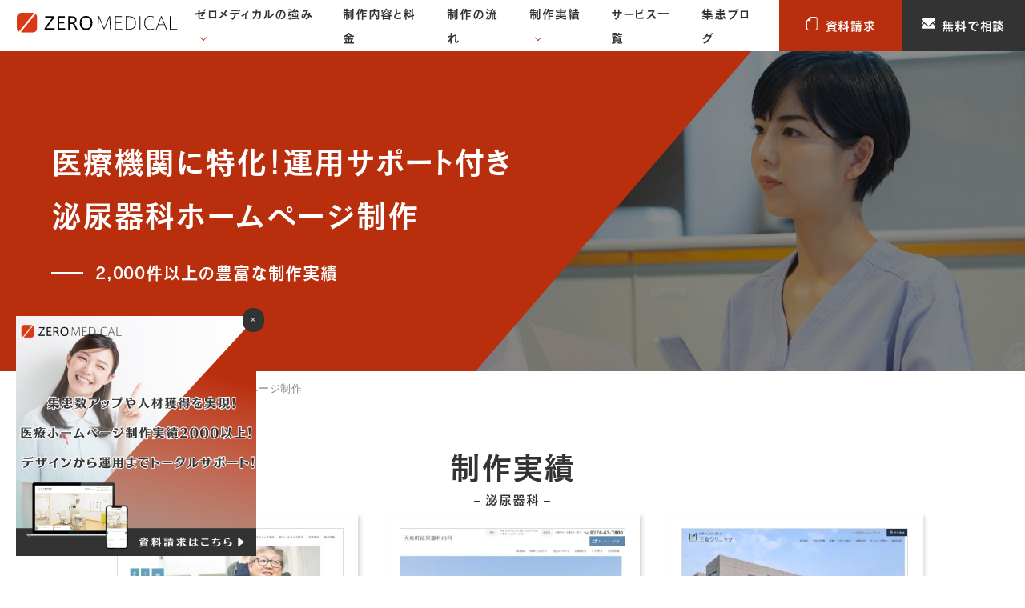

--- FILE ---
content_type: text/html; charset=UTF-8
request_url: https://zeromedical.tv/zeromedical-web/hinyokika/
body_size: 15228
content:
<!DOCTYPE html>
<html lang="ja">

	<head>
		<meta charset="UTF-8">
		<meta name="author" content="ZEROMEDICAL, Inc." />
				<meta name="viewport" content="width=1300">
				<meta name="format-detection" content="telephone=no" />
		<link rel="icon" type="image/png" href="https://zeromedical.tv/zeromedical-web/wp-content/themes/zeromedical-web/images/favicon.webp" sizes="64x64">
		<link rel="apple-touch-icon" type="image/png" sizes="180x180" href="https://zeromedical.tv/zeromedical-web/wp-content/themes/zeromedical-web/images/apple-touch-icon.webp">
		<title>泌尿器科・クリニックのホームページ制作実績 - ゼロメディカル</title>
<meta name='robots' content='max-image-preview:large' />
<script type="text/javascript" id="wpp-js" src="https://zeromedical.tv/zeromedical-web/wp-content/plugins/wordpress-popular-posts/assets/js/wpp.min.js?ver=7.3.6" data-sampling="0" data-sampling-rate="100" data-api-url="https://zeromedical.tv/zeromedical-web/wp-json/wordpress-popular-posts" data-post-id="6878" data-token="46972bfb3a" data-lang="0" data-debug="0"></script>

<!-- SEO SIMPLE PACK 3.6.2 -->
<meta name="description" content="泌尿器科・クリニックのホームページ制作実績 - 2,000件以上の制作実績を持つゼロメディカルが、泌尿器科クリニック向けに、高品質なコンテンツの制作から運用、集患サポートまでワンストップで提供。サイトの改善提案からコンテンツ制作まで、泌尿器科クリニックの魅力を伝え、集患に繋げるウェブ戦略をサポート。">
<meta name="keywords" content="泌尿器科,ホームページ制作">
<meta property="og:locale" content="ja_JP">
<meta property="og:type" content="article">
<meta property="og:title" content="泌尿器科・クリニックのホームページ制作実績 - ゼロメディカル">
<meta property="og:description" content="泌尿器科・クリニックのホームページ制作実績 - 2,000件以上の制作実績を持つゼロメディカルが、泌尿器科クリニック向けに、高品質なコンテンツの制作から運用、集患サポートまでワンストップで提供。サイトの改善提案からコンテンツ制作まで、泌尿器科クリニックの魅力を伝え、集患に繋げるウェブ戦略をサポート。">
<meta property="og:site_name" content="医療機関・クリニックのホームページ制作｜ゼロメディカル">
<meta name="twitter:card" content="summary_large_image">
<!-- / SEO SIMPLE PACK -->

<style id='wp-img-auto-sizes-contain-inline-css' type='text/css'>
img:is([sizes=auto i],[sizes^="auto," i]){contain-intrinsic-size:3000px 1500px}
/*# sourceURL=wp-img-auto-sizes-contain-inline-css */
</style>
<style id='wp-emoji-styles-inline-css' type='text/css'>

	img.wp-smiley, img.emoji {
		display: inline !important;
		border: none !important;
		box-shadow: none !important;
		height: 1em !important;
		width: 1em !important;
		margin: 0 0.07em !important;
		vertical-align: -0.1em !important;
		background: none !important;
		padding: 0 !important;
	}
/*# sourceURL=wp-emoji-styles-inline-css */
</style>
<style id='wp-block-library-inline-css' type='text/css'>
:root{--wp-block-synced-color:#7a00df;--wp-block-synced-color--rgb:122,0,223;--wp-bound-block-color:var(--wp-block-synced-color);--wp-editor-canvas-background:#ddd;--wp-admin-theme-color:#007cba;--wp-admin-theme-color--rgb:0,124,186;--wp-admin-theme-color-darker-10:#006ba1;--wp-admin-theme-color-darker-10--rgb:0,107,160.5;--wp-admin-theme-color-darker-20:#005a87;--wp-admin-theme-color-darker-20--rgb:0,90,135;--wp-admin-border-width-focus:2px}@media (min-resolution:192dpi){:root{--wp-admin-border-width-focus:1.5px}}.wp-element-button{cursor:pointer}:root .has-very-light-gray-background-color{background-color:#eee}:root .has-very-dark-gray-background-color{background-color:#313131}:root .has-very-light-gray-color{color:#eee}:root .has-very-dark-gray-color{color:#313131}:root .has-vivid-green-cyan-to-vivid-cyan-blue-gradient-background{background:linear-gradient(135deg,#00d084,#0693e3)}:root .has-purple-crush-gradient-background{background:linear-gradient(135deg,#34e2e4,#4721fb 50%,#ab1dfe)}:root .has-hazy-dawn-gradient-background{background:linear-gradient(135deg,#faaca8,#dad0ec)}:root .has-subdued-olive-gradient-background{background:linear-gradient(135deg,#fafae1,#67a671)}:root .has-atomic-cream-gradient-background{background:linear-gradient(135deg,#fdd79a,#004a59)}:root .has-nightshade-gradient-background{background:linear-gradient(135deg,#330968,#31cdcf)}:root .has-midnight-gradient-background{background:linear-gradient(135deg,#020381,#2874fc)}:root{--wp--preset--font-size--normal:16px;--wp--preset--font-size--huge:42px}.has-regular-font-size{font-size:1em}.has-larger-font-size{font-size:2.625em}.has-normal-font-size{font-size:var(--wp--preset--font-size--normal)}.has-huge-font-size{font-size:var(--wp--preset--font-size--huge)}.has-text-align-center{text-align:center}.has-text-align-left{text-align:left}.has-text-align-right{text-align:right}.has-fit-text{white-space:nowrap!important}#end-resizable-editor-section{display:none}.aligncenter{clear:both}.items-justified-left{justify-content:flex-start}.items-justified-center{justify-content:center}.items-justified-right{justify-content:flex-end}.items-justified-space-between{justify-content:space-between}.screen-reader-text{border:0;clip-path:inset(50%);height:1px;margin:-1px;overflow:hidden;padding:0;position:absolute;width:1px;word-wrap:normal!important}.screen-reader-text:focus{background-color:#ddd;clip-path:none;color:#444;display:block;font-size:1em;height:auto;left:5px;line-height:normal;padding:15px 23px 14px;text-decoration:none;top:5px;width:auto;z-index:100000}html :where(.has-border-color){border-style:solid}html :where([style*=border-top-color]){border-top-style:solid}html :where([style*=border-right-color]){border-right-style:solid}html :where([style*=border-bottom-color]){border-bottom-style:solid}html :where([style*=border-left-color]){border-left-style:solid}html :where([style*=border-width]){border-style:solid}html :where([style*=border-top-width]){border-top-style:solid}html :where([style*=border-right-width]){border-right-style:solid}html :where([style*=border-bottom-width]){border-bottom-style:solid}html :where([style*=border-left-width]){border-left-style:solid}html :where(img[class*=wp-image-]){height:auto;max-width:100%}:where(figure){margin:0 0 1em}html :where(.is-position-sticky){--wp-admin--admin-bar--position-offset:var(--wp-admin--admin-bar--height,0px)}@media screen and (max-width:600px){html :where(.is-position-sticky){--wp-admin--admin-bar--position-offset:0px}}

/*# sourceURL=wp-block-library-inline-css */
</style><style id='global-styles-inline-css' type='text/css'>
:root{--wp--preset--aspect-ratio--square: 1;--wp--preset--aspect-ratio--4-3: 4/3;--wp--preset--aspect-ratio--3-4: 3/4;--wp--preset--aspect-ratio--3-2: 3/2;--wp--preset--aspect-ratio--2-3: 2/3;--wp--preset--aspect-ratio--16-9: 16/9;--wp--preset--aspect-ratio--9-16: 9/16;--wp--preset--color--black: #000000;--wp--preset--color--cyan-bluish-gray: #abb8c3;--wp--preset--color--white: #ffffff;--wp--preset--color--pale-pink: #f78da7;--wp--preset--color--vivid-red: #cf2e2e;--wp--preset--color--luminous-vivid-orange: #ff6900;--wp--preset--color--luminous-vivid-amber: #fcb900;--wp--preset--color--light-green-cyan: #7bdcb5;--wp--preset--color--vivid-green-cyan: #00d084;--wp--preset--color--pale-cyan-blue: #8ed1fc;--wp--preset--color--vivid-cyan-blue: #0693e3;--wp--preset--color--vivid-purple: #9b51e0;--wp--preset--gradient--vivid-cyan-blue-to-vivid-purple: linear-gradient(135deg,rgb(6,147,227) 0%,rgb(155,81,224) 100%);--wp--preset--gradient--light-green-cyan-to-vivid-green-cyan: linear-gradient(135deg,rgb(122,220,180) 0%,rgb(0,208,130) 100%);--wp--preset--gradient--luminous-vivid-amber-to-luminous-vivid-orange: linear-gradient(135deg,rgb(252,185,0) 0%,rgb(255,105,0) 100%);--wp--preset--gradient--luminous-vivid-orange-to-vivid-red: linear-gradient(135deg,rgb(255,105,0) 0%,rgb(207,46,46) 100%);--wp--preset--gradient--very-light-gray-to-cyan-bluish-gray: linear-gradient(135deg,rgb(238,238,238) 0%,rgb(169,184,195) 100%);--wp--preset--gradient--cool-to-warm-spectrum: linear-gradient(135deg,rgb(74,234,220) 0%,rgb(151,120,209) 20%,rgb(207,42,186) 40%,rgb(238,44,130) 60%,rgb(251,105,98) 80%,rgb(254,248,76) 100%);--wp--preset--gradient--blush-light-purple: linear-gradient(135deg,rgb(255,206,236) 0%,rgb(152,150,240) 100%);--wp--preset--gradient--blush-bordeaux: linear-gradient(135deg,rgb(254,205,165) 0%,rgb(254,45,45) 50%,rgb(107,0,62) 100%);--wp--preset--gradient--luminous-dusk: linear-gradient(135deg,rgb(255,203,112) 0%,rgb(199,81,192) 50%,rgb(65,88,208) 100%);--wp--preset--gradient--pale-ocean: linear-gradient(135deg,rgb(255,245,203) 0%,rgb(182,227,212) 50%,rgb(51,167,181) 100%);--wp--preset--gradient--electric-grass: linear-gradient(135deg,rgb(202,248,128) 0%,rgb(113,206,126) 100%);--wp--preset--gradient--midnight: linear-gradient(135deg,rgb(2,3,129) 0%,rgb(40,116,252) 100%);--wp--preset--font-size--small: 13px;--wp--preset--font-size--medium: 20px;--wp--preset--font-size--large: 36px;--wp--preset--font-size--x-large: 42px;--wp--preset--spacing--20: 0.44rem;--wp--preset--spacing--30: 0.67rem;--wp--preset--spacing--40: 1rem;--wp--preset--spacing--50: 1.5rem;--wp--preset--spacing--60: 2.25rem;--wp--preset--spacing--70: 3.38rem;--wp--preset--spacing--80: 5.06rem;--wp--preset--shadow--natural: 6px 6px 9px rgba(0, 0, 0, 0.2);--wp--preset--shadow--deep: 12px 12px 50px rgba(0, 0, 0, 0.4);--wp--preset--shadow--sharp: 6px 6px 0px rgba(0, 0, 0, 0.2);--wp--preset--shadow--outlined: 6px 6px 0px -3px rgb(255, 255, 255), 6px 6px rgb(0, 0, 0);--wp--preset--shadow--crisp: 6px 6px 0px rgb(0, 0, 0);}:where(.is-layout-flex){gap: 0.5em;}:where(.is-layout-grid){gap: 0.5em;}body .is-layout-flex{display: flex;}.is-layout-flex{flex-wrap: wrap;align-items: center;}.is-layout-flex > :is(*, div){margin: 0;}body .is-layout-grid{display: grid;}.is-layout-grid > :is(*, div){margin: 0;}:where(.wp-block-columns.is-layout-flex){gap: 2em;}:where(.wp-block-columns.is-layout-grid){gap: 2em;}:where(.wp-block-post-template.is-layout-flex){gap: 1.25em;}:where(.wp-block-post-template.is-layout-grid){gap: 1.25em;}.has-black-color{color: var(--wp--preset--color--black) !important;}.has-cyan-bluish-gray-color{color: var(--wp--preset--color--cyan-bluish-gray) !important;}.has-white-color{color: var(--wp--preset--color--white) !important;}.has-pale-pink-color{color: var(--wp--preset--color--pale-pink) !important;}.has-vivid-red-color{color: var(--wp--preset--color--vivid-red) !important;}.has-luminous-vivid-orange-color{color: var(--wp--preset--color--luminous-vivid-orange) !important;}.has-luminous-vivid-amber-color{color: var(--wp--preset--color--luminous-vivid-amber) !important;}.has-light-green-cyan-color{color: var(--wp--preset--color--light-green-cyan) !important;}.has-vivid-green-cyan-color{color: var(--wp--preset--color--vivid-green-cyan) !important;}.has-pale-cyan-blue-color{color: var(--wp--preset--color--pale-cyan-blue) !important;}.has-vivid-cyan-blue-color{color: var(--wp--preset--color--vivid-cyan-blue) !important;}.has-vivid-purple-color{color: var(--wp--preset--color--vivid-purple) !important;}.has-black-background-color{background-color: var(--wp--preset--color--black) !important;}.has-cyan-bluish-gray-background-color{background-color: var(--wp--preset--color--cyan-bluish-gray) !important;}.has-white-background-color{background-color: var(--wp--preset--color--white) !important;}.has-pale-pink-background-color{background-color: var(--wp--preset--color--pale-pink) !important;}.has-vivid-red-background-color{background-color: var(--wp--preset--color--vivid-red) !important;}.has-luminous-vivid-orange-background-color{background-color: var(--wp--preset--color--luminous-vivid-orange) !important;}.has-luminous-vivid-amber-background-color{background-color: var(--wp--preset--color--luminous-vivid-amber) !important;}.has-light-green-cyan-background-color{background-color: var(--wp--preset--color--light-green-cyan) !important;}.has-vivid-green-cyan-background-color{background-color: var(--wp--preset--color--vivid-green-cyan) !important;}.has-pale-cyan-blue-background-color{background-color: var(--wp--preset--color--pale-cyan-blue) !important;}.has-vivid-cyan-blue-background-color{background-color: var(--wp--preset--color--vivid-cyan-blue) !important;}.has-vivid-purple-background-color{background-color: var(--wp--preset--color--vivid-purple) !important;}.has-black-border-color{border-color: var(--wp--preset--color--black) !important;}.has-cyan-bluish-gray-border-color{border-color: var(--wp--preset--color--cyan-bluish-gray) !important;}.has-white-border-color{border-color: var(--wp--preset--color--white) !important;}.has-pale-pink-border-color{border-color: var(--wp--preset--color--pale-pink) !important;}.has-vivid-red-border-color{border-color: var(--wp--preset--color--vivid-red) !important;}.has-luminous-vivid-orange-border-color{border-color: var(--wp--preset--color--luminous-vivid-orange) !important;}.has-luminous-vivid-amber-border-color{border-color: var(--wp--preset--color--luminous-vivid-amber) !important;}.has-light-green-cyan-border-color{border-color: var(--wp--preset--color--light-green-cyan) !important;}.has-vivid-green-cyan-border-color{border-color: var(--wp--preset--color--vivid-green-cyan) !important;}.has-pale-cyan-blue-border-color{border-color: var(--wp--preset--color--pale-cyan-blue) !important;}.has-vivid-cyan-blue-border-color{border-color: var(--wp--preset--color--vivid-cyan-blue) !important;}.has-vivid-purple-border-color{border-color: var(--wp--preset--color--vivid-purple) !important;}.has-vivid-cyan-blue-to-vivid-purple-gradient-background{background: var(--wp--preset--gradient--vivid-cyan-blue-to-vivid-purple) !important;}.has-light-green-cyan-to-vivid-green-cyan-gradient-background{background: var(--wp--preset--gradient--light-green-cyan-to-vivid-green-cyan) !important;}.has-luminous-vivid-amber-to-luminous-vivid-orange-gradient-background{background: var(--wp--preset--gradient--luminous-vivid-amber-to-luminous-vivid-orange) !important;}.has-luminous-vivid-orange-to-vivid-red-gradient-background{background: var(--wp--preset--gradient--luminous-vivid-orange-to-vivid-red) !important;}.has-very-light-gray-to-cyan-bluish-gray-gradient-background{background: var(--wp--preset--gradient--very-light-gray-to-cyan-bluish-gray) !important;}.has-cool-to-warm-spectrum-gradient-background{background: var(--wp--preset--gradient--cool-to-warm-spectrum) !important;}.has-blush-light-purple-gradient-background{background: var(--wp--preset--gradient--blush-light-purple) !important;}.has-blush-bordeaux-gradient-background{background: var(--wp--preset--gradient--blush-bordeaux) !important;}.has-luminous-dusk-gradient-background{background: var(--wp--preset--gradient--luminous-dusk) !important;}.has-pale-ocean-gradient-background{background: var(--wp--preset--gradient--pale-ocean) !important;}.has-electric-grass-gradient-background{background: var(--wp--preset--gradient--electric-grass) !important;}.has-midnight-gradient-background{background: var(--wp--preset--gradient--midnight) !important;}.has-small-font-size{font-size: var(--wp--preset--font-size--small) !important;}.has-medium-font-size{font-size: var(--wp--preset--font-size--medium) !important;}.has-large-font-size{font-size: var(--wp--preset--font-size--large) !important;}.has-x-large-font-size{font-size: var(--wp--preset--font-size--x-large) !important;}
/*# sourceURL=global-styles-inline-css */
</style>

<style id='classic-theme-styles-inline-css' type='text/css'>
/*! This file is auto-generated */
.wp-block-button__link{color:#fff;background-color:#32373c;border-radius:9999px;box-shadow:none;text-decoration:none;padding:calc(.667em + 2px) calc(1.333em + 2px);font-size:1.125em}.wp-block-file__button{background:#32373c;color:#fff;text-decoration:none}
/*# sourceURL=/wp-includes/css/classic-themes.min.css */
</style>
<link rel='stylesheet' id='pz-linkcard-css-css' href='//zeromedical.tv/zeromedical-web/wp-content/uploads/pz-linkcard/style/style.min.css?ver=2.5.8.1' type='text/css' media='all' />
<link rel='stylesheet' id='toc-screen-css' href='https://zeromedical.tv/zeromedical-web/wp-content/plugins/table-of-contents-plus/screen.min.css?ver=2411.1' type='text/css' media='all' />
<link rel='stylesheet' id='theme-css' href='https://zeromedical.tv/zeromedical-web/wp-content/themes/zeromedical-web/css/theme.css' type='text/css' media='all' />
<link rel='stylesheet' id='style-css' href='https://zeromedical.tv/zeromedical-web/wp-content/themes/zeromedical-web/css/style.css?251118042715' type='text/css' media='all' />
<script type="text/javascript" defer src="https://zeromedical.tv/zeromedical-web/wp-includes/js/jquery/jquery.min.js?ver=3.7.1" id="jquery-core-js"></script>
<script type="text/javascript" id="jquery-core-js-after">
/* <![CDATA[ */
console.log()
//# sourceURL=jquery-core-js-after
/* ]]> */
</script>
<script type="text/javascript" defer src="https://zeromedical.tv/zeromedical-web/wp-includes/js/jquery/jquery-migrate.min.js?ver=3.4.1" id="jquery-migrate-js"></script>
<script type="text/javascript" defer src="https://zeromedical.tv/zeromedical-web/wp-content/themes/zeromedical-web/js/behavior.js" id="behavior-js"></script>
<script type="text/javascript" defer src="https://zeromedical.tv/zeromedical-web/wp-content/themes/zeromedical-web/js/accordion.js" id="performance-accordion-js"></script>
<!-- Markup (JSON-LD) structured in schema.org ver.4.8.1 START -->
<script type="application/ld+json">
{
    "@context": "https://schema.org",
    "@type": "BreadcrumbList",
    "itemListElement": [
        {
            "@type": "ListItem",
            "position": 1,
            "item": {
                "@id": "https://zeromedical.tv/zeromedical-web",
                "name": "HOME"
            }
        },
        {
            "@type": "ListItem",
            "position": 2,
            "item": {
                "@id": "https://zeromedical.tv/zeromedical-web/zeromedical-web/hinyokika/",
                "name": "泌尿器科のホームページ制作"
            }
        }
    ]
}
</script>
<script type="application/ld+json">
{
    "@context": "https://schema.org",
    "@type": "Organization",
    "name": "株式会社ゼロメディカル（ ZEROMEDICAL,INC. ）",
    "url": "https://zeromedical.tv/zeromedical-web/",
    "logo": "https://zeromedical.tv/zeromedical-web/wp-content/uploads/2023/03/logo.png",
    "contactPoint": [
        {
            "@type": "ContactPoint",
            "telephone": "03-5725-8100",
            "contactType": "customer service",
            "email": "contact@zeromedical.tv",
            "areaServed": [
                "JP"
            ],
            "availableLanguage": [
                "Japanese"
            ]
        }
    ]
}
</script>
<script type="application/ld+json">
{
    "@context": "https://schema.org",
    "@type": "Person",
    "name": "原 征弘",
    "url": "https://zeromedical.tv/zeromedical-web/",
    "homeLocation": {
        "@type": "Place",
        "address": {
            "@type": "PostalAddress",
            "addressCountry": "Japan"
        }
    }
}
</script>
<!-- Markup (JSON-LD) structured in schema.org END -->
            <style id="wpp-loading-animation-styles">@-webkit-keyframes bgslide{from{background-position-x:0}to{background-position-x:-200%}}@keyframes bgslide{from{background-position-x:0}to{background-position-x:-200%}}.wpp-widget-block-placeholder,.wpp-shortcode-placeholder{margin:0 auto;width:60px;height:3px;background:#dd3737;background:linear-gradient(90deg,#dd3737 0%,#571313 10%,#dd3737 100%);background-size:200% auto;border-radius:3px;-webkit-animation:bgslide 1s infinite linear;animation:bgslide 1s infinite linear}</style>
            <link rel="canonical" href="https://zeromedical.tv/zeromedical-web/hinyokika/">

<!-- Google Tag Manager -->
<script>(function(w,d,s,l,i){w[l]=w[l]||[];w[l].push({'gtm.start':
new Date().getTime(),event:'gtm.js'});var f=d.getElementsByTagName(s)[0],
j=d.createElement(s),dl=l!='dataLayer'?'&l='+l:'';j.async=true;j.src=
'https://www.googletagmanager.com/gtm.js?id='+i+dl;f.parentNode.insertBefore(j,f);
})(window,document,'script','dataLayer','GTM-576KWL');</script>
<!-- End Google Tag Manager -->
				
	</head>

	<body ontouchstart>
<!-- Google Tag Manager (noscript) -->
<noscript><iframe src="https://www.googletagmanager.com/ns.html?id=GTM-576KWL"
height="0" width="0" style="display:none;visibility:hidden"></iframe></noscript>
<!-- End Google Tag Manager (noscript) -->
		
		
		<header class="header">
			<div class="h-container">
								<div class="h-logo">
					<a href="https://zeromedical.tv/zeromedical-web/" class="fade">
						<img decoding="async" src="https://zeromedical.tv/zeromedical-web/wp-content/themes/zeromedical-web/images/share/logo.svg" width="286" height="36" alt="医療機関・クリニックのホームページ制作｜ゼロメディカル">
					</a>
				</div>
								<nav class="g-navi">
					<div class="pc-navi">
						<ul class="pc-navi-list">
							<li class="dropdown">
								<a href="https://zeromedical.tv/zeromedical-web/advantage/">ゼロメディカルの強み</a>
								<div class="child">
									<div class="child-inner">
										<ul class="col3">
											<li><a href="https://zeromedical.tv/zeromedical-web/advantage/achievement/">医療業界の豊富な制作実績</a></li>
											<li><a href="https://zeromedical.tv/zeromedical-web/advantage/seo/">SEO対策</a></li>
											<li><a href="https://zeromedical.tv/zeromedical-web/advantage/support/">専任担当者による安心の運用サポート</a></li>
											<li><a href="https://zeromedical.tv/zeromedical-web/advantage/listing/">リスティング広告運用</a></li>
											<li><a href="https://zeromedical.tv/zeromedical-web/advantage/web-writing/">ライティングサービス</a></li>
										</ul>
									</div>
								</div>
							</li>
							<li><a href="https://zeromedical.tv/zeromedical-web/difference/">制作内容と料金</a></li>
							<li><a href="https://zeromedical.tv/zeromedical-web/flow/">制作の流れ</a></li>
							<li class="dropdown">
								<a href="https://zeromedical.tv/zeromedical-web/performance/">制作実績</a>
								<div class="child">
									<div class="child-inner">
										<p class="child-ttl">医療</p>
										<ul class="col4">
											<li><a href="https://zeromedical.tv/zeromedical-web/performance/other/#clinic">病院</a></li>
											<li><a href="https://zeromedical.tv/zeromedical-web/dental/">歯科</a></li>
											<li><a href="https://zeromedical.tv/zeromedical-web/naika/">内科</a></li>
											<li><a href="https://zeromedical.tv/zeromedical-web/seishinka/">心療内科・精神科</a></li>
											<li><a href="https://zeromedical.tv/zeromedical-web/syonika/">小児科</a></li>
											<li><a href="https://zeromedical.tv/zeromedical-web/seikeigeka/">整形外科</a></li>
											<li><a href="https://zeromedical.tv/zeromedical-web/sanfujinka/">産科・婦人科</a></li>
											<li><a href="https://zeromedical.tv/zeromedical-web/ganka/">眼科</a></li>
											<li><a href="https://zeromedical.tv/zeromedical-web/jibika/">耳鼻咽喉科</a></li>
											<li><a href="https://zeromedical.tv/zeromedical-web/hifuka/">皮膚科</a></li>
											<li><a href="https://zeromedical.tv/zeromedical-web/geka/">外科</a></li>
											<li><a href="https://zeromedical.tv/zeromedical-web/hinyokika/">泌尿器科</a></li>
										</ul>
										<p class="child-ttl">その他業種</p>
										<ul class="col4">
											<li><a href="https://zeromedical.tv/zeromedical-web/animal/">動物病院</a></li>
											<li><a href="https://zeromedical.tv/zeromedical-web/chiryoin/">整体・整骨・鍼灸院</a></li>
											<li><a href="https://zeromedical.tv/zeromedical-web/performance/other/#professional-occupation">弁護士・社労士・税理士・<br class="pc-only">司法書士・行政書士</a></li>
											<li><a href="https://zeromedical.tv/zeromedical-web/performance/other/#beauty-salon">美容院・美容室</a></li>
											<li><a href="https://zeromedical.tv/zeromedical-web/performance/other/#salon">ネイル・マツエク・<br class="pc-only">エステサロン</a></li>
											<li><a href="https://zeromedical.tv/zeromedical-web/performance/other/#building">建築・塗装・不動産</a></li>
											<li><a href="https://zeromedical.tv/zeromedical-web/performance/other/#school">学校・スクール・子育て</a></li>
											<li><a href="https://zeromedical.tv/zeromedical-web/performance/other/#welfare">介護・福祉</a></li>
											
										</ul>
									</div>
								</div>
							</li>
							<li><a href="https://zeromedical.tv/zeromedical-web/service/">サービス一覧</a></li>
							<li><a href="https://zeromedical.tv/zeromedical-web/blog/">集患ブログ</a></li>
						</ul>
					</div>
					<div class="sp-navi">
						<button class="humberger" id="humberger" type="button" aria-controls="sp-navi-contents" aria-expanded="false">
							<span></span><span></span><span></span></button>
						<div class="sp-navi-contents" id="sp-navi-contents">
							<ul class="sp-navi-list">
								<li class="sp-dropdown">
									<a href="https://zeromedical.tv/zeromedical-web/advantage/">ゼロメディカルの強み</a>
									<button type="button" class="sp-dropdown-btn" aria-expanded="false" aria-controls="child01"></button>
									<div class="child" id="child01">
										<ul>
											<li><a href="https://zeromedical.tv/zeromedical-web/advantage/achievement/">医療業界の豊富な制作実績</a></li>
											<li><a href="https://zeromedical.tv/zeromedical-web/advantage/seo/">SEO対策</a></li>
											<li><a href="https://zeromedical.tv/zeromedical-web/advantage/support/">専任担当者による安心の運用サポート</a></li>
											<li><a href="https://zeromedical.tv/zeromedical-web/advantage/listing/">リスティング広告運用</a></li>
											<li><a href="https://zeromedical.tv/zeromedical-web/advantage/web-writing/">ライティングサービス</a></li>
										</ul>
									</div>
								</li>
								<li><a href="https://zeromedical.tv/zeromedical-web/difference/">制作内容と料金</a></li>
								<li><a href="https://zeromedical.tv/zeromedical-web/flow/">制作の流れ</a></li>
								<li class="sp-dropdown">
									<a href="https://zeromedical.tv/zeromedical-web/performance/">制作実績</a>
									<button type="button" class="sp-dropdown-btn" aria-expanded="false" aria-controls="child02"></button>
									<div class="child" id="child02">
										<p class="child-ttl">医療</p>
										<ul>
											<li><a href="https://zeromedical.tv/zeromedical-web/performance/other/#clinic">病院</a></li>
											<li><a href="https://zeromedical.tv/zeromedical-web/dental/">歯科</a></li>
											<li><a href="https://zeromedical.tv/zeromedical-web/naika/">内科</a></li>
											<li><a href="https://zeromedical.tv/zeromedical-web/seishinka/">心療内科・精神科</a></li>
											<li><a href="https://zeromedical.tv/zeromedical-web/syonika/">小児科</a></li>
											<li><a href="https://zeromedical.tv/zeromedical-web/seikeigeka/">整形外科</a></li>
											<li><a href="https://zeromedical.tv/zeromedical-web/sanfujinka/">産科・婦人科</a></li>
											<li><a href="https://zeromedical.tv/zeromedical-web/ganka/">眼科</a></li>
											<li><a href="https://zeromedical.tv/zeromedical-web/jibika/">耳鼻咽喉科</a></li>
											<li><a href="https://zeromedical.tv/zeromedical-web/hifuka/">皮膚科</a></li>
											<li><a href="https://zeromedical.tv/zeromedical-web/geka/">外科</a></li>
											<li><a href="https://zeromedical.tv/zeromedical-web/hinyokika/">泌尿器科</a></li>
										</ul>
										<p class="child-ttl">その他業種</p>
										<ul class="">
											<li><a href="https://zeromedical.tv/zeromedical-web/animal/">動物病院</a></li>
											<li><a href="https://zeromedical.tv/zeromedical-web/chiryoin/">整体・整骨・鍼灸院</a></li>
											<li><a href="https://zeromedical.tv/zeromedical-web/performance/other/#professional-occupation">弁護士・社労士・税理士・<br class="pc-only">司法書士・行政書士</a></li>
											<li><a href="https://zeromedical.tv/zeromedical-web/performance/other/#beauty-salon">美容院・美容室</a></li>
											<li><a href="https://zeromedical.tv/zeromedical-web/performance/other/#salon">ネイル・マツエク・<br class="pc-only">エステサロン</a></li>
											<li><a href="https://zeromedical.tv/zeromedical-web/performance/other/#building">建築・塗装・不動産</a></li>
											<li><a href="https://zeromedical.tv/zeromedical-web/performance/other/#school">学校・スクール・子育て</a></li>
											<li><a href="https://zeromedical.tv/zeromedical-web/performance/other/#welfare">介護・福祉</a></li>
											
										</ul>
									</div>
								</li>
								<li><a href="https://zeromedical.tv/zeromedical-web/service/">サービス一覧</a></li>
								<li><a href="https://zeromedical.tv/zeromedical-web/blog/">ブログ</a></li>
							</ul>
							<div class="sp-navi-other">
								<div class="item"><a href="https://zeromedical.tv/zeromedical-web/document-request/" class="btn btn-red" id="header-d-request"><i><img decoding="async" src="https://zeromedical.tv/zeromedical-web/wp-content/themes/zeromedical-web/images/share/ico_pdf_w.svg" width="25" height="31" alt=""></i>資料請求</a></div>
								<div class="item"><a href="https://zeromedical.tv/zeromedical-web/inquiry/" class="btn btn-black" id="header-inquery"><i><img decoding="async" src="https://zeromedical.tv/zeromedical-web/wp-content/themes/zeromedical-web/images/share/ico_mail_w.svg" width="30" height="23" alt=""></i>無料で相談</a></div>
							</div>
							<div id="focus-trap" tabindex="0"></div>
						</div>
					</div>
				</nav>
				<ul class="h-btn">
					<li><a href="https://zeromedical.tv/zeromedical-web/document-request/" class="btn-red" id="header-d-request"><i><img decoding="async" src="https://zeromedical.tv/zeromedical-web/wp-content/themes/zeromedical-web/images/share/ico_pdf_w.svg" width="25" height="31" alt=""></i>資料請求</a></li>
					<li><a href="https://zeromedical.tv/zeromedical-web/inquiry/" class="btn-black" id="header-inquery"><i><img decoding="async" src="https://zeromedical.tv/zeromedical-web/wp-content/themes/zeromedical-web/images/share/ico_mail_w.svg" width="30" height="23" alt=""></i>無料で相談</a></li>
				</ul>
			</div>
		</header>

<main>
	
		<div class="page-ttl02">
        
    <figure class="ttl-img">
        <img decoding="async" src="https://zeromedical.tv/zeromedical-web/wp-content/themes/zeromedical-web/images/under/page-ttl02_hinyokika.jpg" width="985" height="614" alt="">
    </figure>
    <div class="ttl-desc">
        <h1 class="catch">医療機関に特化！運用サポート付き<br>
            泌尿器科ホームページ制作</h1>
				<p class="txt">2,000件以上の豊富な制作実績</p>
    
			</div>
        </div>
<nav class="breadcrumb">
	<ul>
		<li class="home"><span property="itemListElement" typeof="ListItem"><a property="item" typeof="WebPage" title="Go to 医療機関・クリニックのホームページ制作｜ゼロメディカル." href="https://zeromedical.tv/zeromedical-web" class="home" ><span property="name">HOME</span></a><meta property="position" content="1"></span></li>
<li class="post post-page current-item"><span property="itemListElement" typeof="ListItem"><span property="name" class="post post-page current-item">泌尿器科のホームページ制作</span><meta property="url" content="https://zeromedical.tv/zeromedical-web/hinyokika/"><meta property="position" content="2"></span></li>
	</ul>
</nav>
<div class="u-contents">
<section class="tall" id="performance">
	<div class="container">
		<h2 class="u-h2">制作実績<span class="small">&#8211; 泌尿器科 &#8211;</span></h2>
		<ul class="list-post-type02" data-list-id="hinyokika">
<li>
	<div data-modal="7976" class="item modal-toggle">
		<figure class="list-img">
			<img decoding="async" loading="lazy" src="https://zeromedical.tv/zeromedical-web/wp-content/uploads/2023/07/komaichi-clinic-414x239.jpg" width="414" height="239" class="" alt="">
		</figure>
		<h3 class="list-ttl">「駒一クリニック」　様</h3>
		<p class="list-txt01">東京都豊島区の内科・外科・小児科・泌尿器科・皮膚科</p><p class="list-txt02">ホームページ構築～デザイン/運用サポート</p>
	</div>

<div id="7976" class="modal-contents" tabindex="-1" role="dialog" aria-modal="true" aria-labelledby="modal-label7976" aria-describedby="modal-desc7976">
	<div class="modal-container">
		<div class="modal-layout">
			<button type="button" class="modal-close modal-close-top"></button>
			<figure class="l-img">
				<img decoding="async" loading="lazy" src="https://zeromedical.tv/zeromedical-web/wp-content/uploads/2023/07/komaichi-clinic.jpg" width="1200" height="692" class="" alt="">
			</figure>
			<div class="l-desc">
				<h3 class="l-ttl" id="modal-label7976">「駒一クリニック」 様</h3>
				<dl class="l-dl" id="modal-desc7976">
					
        <dt>URL</dt>
        <dd><a href="https://www.komaichi.jp/" target="_blank" class="link">https://www.komaichi.jp/</a></dd>
        
        <dt>担当内容</dt>
        <dd>ホームページ構築～デザイン/運用サポート</dd>
        
        <dt>対応デバイス</dt>
        <dd>PC、スマートフォン　レスポンシブ</dd>
        
				</dl>
				<div class="modal-postdata">
					<h4>企画設計</h4>
<p>東京都豊島区にある、内科全般から自費治療まで幅広い診療をおこなっているクリニック様。泌尿器科、自費点滴などにも対応していることがアピールできるホームページにリニューアル。</p>
<h4>制作</h4>
<p>ベースカラーにホワイト、メインカラーに薄いブルーを使用し、色味を抑えたシンプルなデザインに。装飾の少ないフォントを用いることでスタイリッシュな印象に仕上げました。</p>

				</div>
			</div>
		</div>
		<button type="button" class="modal-close modal-close-bottom">閉じる</button>
	</div>
</div>

</li>
	
<li>
	<div data-modal="6616" class="item modal-toggle">
		<figure class="list-img">
			<img decoding="async" loading="lazy" src="https://zeromedical.tv/zeromedical-web/wp-content/uploads/2022/12/oizumimachi-clinic_pc-414x239.jpg" width="414" height="239" class="" alt="">
		</figure>
		<h3 class="list-ttl">「大泉町泌尿器科内科」　様</h3>
		<p class="list-txt01">群馬県邑楽郡の内科・泌尿器科</p><p class="list-txt02">ホームページ構築～デザイン/運用サポート</p>
	</div>

<div id="6616" class="modal-contents" tabindex="-1" role="dialog" aria-modal="true" aria-labelledby="modal-label6616" aria-describedby="modal-desc6616">
	<div class="modal-container">
		<div class="modal-layout">
			<button type="button" class="modal-close modal-close-top"></button>
			<figure class="l-img">
				<img decoding="async" loading="lazy" src="https://zeromedical.tv/zeromedical-web/wp-content/uploads/2022/12/oizumimachi-clinic_pc.jpg" width="1200" height="692" class="" alt="">
			</figure>
			<div class="l-desc">
				<h3 class="l-ttl" id="modal-label6616">「大泉町泌尿器科内科」 様</h3>
				<dl class="l-dl" id="modal-desc6616">
					
        <dt>URL</dt>
        <dd><a href="https://www.oizumimachi-clinic.com/" target="_blank" class="link">https://www.oizumimachi-clinic.com/</a></dd>
        
        <dt>担当内容</dt>
        <dd>ホームページ構築～デザイン/運用サポート</dd>
        
        <dt>対応デバイス</dt>
        <dd>PC、スマートフォン　レスポンシブ</dd>
        
				</dl>
				<div class="modal-postdata">
					<h4>企画設計</h4>
<p>群馬県邑楽郡にある泌尿器科専門医として、内科系の疾患にも精通している泌尿器科・内科クリニック様。泌尿器科と内科の両方を同時に診察できる特徴が伝わるホームページに。</p>
<h4>制作</h4>
<p>ホワイトとグレーをベースに清潔感のあるシンプルなデザインに。トップページから、各診療科ページへアクセスできる導線を設置することで、初めての患者様でも見やすいレイアウトを意識しました。</p>

				</div>
			</div>
		</div>
		<button type="button" class="modal-close modal-close-bottom">閉じる</button>
	</div>
</div>

</li>
	
<li>
	<div data-modal="6242" class="item modal-toggle">
		<figure class="list-img">
			<img decoding="async" loading="lazy" src="https://zeromedical.tv/zeromedical-web/wp-content/uploads/2022/08/mishimaclinic_pc-414x239.jpg" width="414" height="239" class="" alt="">
		</figure>
		<h3 class="list-ttl">「三島クリニック」　様</h3>
		<p class="list-txt01">愛媛県四国中央市の内科・腎臓内科・循環器内科・消化器内科・泌尿器科・外科・皮膚科・麻酔科・ペインクリニック内科・人工透析内科</p><p class="list-txt02">ホームページ構築～デザイン/運用サポート</p>
	</div>

<div id="6242" class="modal-contents" tabindex="-1" role="dialog" aria-modal="true" aria-labelledby="modal-label6242" aria-describedby="modal-desc6242">
	<div class="modal-container">
		<div class="modal-layout">
			<button type="button" class="modal-close modal-close-top"></button>
			<figure class="l-img">
				<img decoding="async" loading="lazy" src="https://zeromedical.tv/zeromedical-web/wp-content/uploads/2022/08/mishimaclinic_pc.jpg" width="1200" height="692" class="" alt="">
			</figure>
			<div class="l-desc">
				<h3 class="l-ttl" id="modal-label6242">「三島クリニック」 様</h3>
				<dl class="l-dl" id="modal-desc6242">
					
        <dt>URL</dt>
        <dd><a href="https://www.mishimaclinic.jp/" target="_blank" class="link">https://www.mishimaclinic.jp/</a></dd>
        
        <dt>担当内容</dt>
        <dd>ホームページ構築～デザイン/運用サポート</dd>
        
        <dt>対応デバイス</dt>
        <dd>PC、スマートフォン　レスポンシブ</dd>
        
				</dl>
				<div class="modal-postdata">
					<h4>企画設計</h4>
<p>愛媛県四国中央市にある、充実した設備で様々な診療科目に対応し、透析管理システムによる透析治療にも特色があるクリニック様。建物のリニューアルに合わせてデザインを一新し、見やすいホームページに。</p>
<h4>制作</h4>
<p>質の高い医療をおこなっていることから、上品な雰囲気を再現。見やすさを重視しながらスタイリッシュなイメージに仕上げました。</p>

				</div>
			</div>
		</div>
		<button type="button" class="modal-close modal-close-bottom">閉じる</button>
	</div>
</div>

</li>
	
<li>
	<div data-modal="5394" class="item modal-toggle">
		<figure class="list-img">
			<img decoding="async" loading="lazy" src="https://zeromedical.tv/zeromedical-web/wp-content/uploads/2021/07/iidabashi-clinic_pc-414x239.jpg" width="414" height="239" class="" alt="">
		</figure>
		<h3 class="list-ttl">「飯田橋医院」　様</h3>
		<p class="list-txt01">東京都新宿区の泌尿器科・内科・小児科</p><p class="list-txt02">ホームページ構築～デザイン/運用サポート</p>
	</div>

<div id="5394" class="modal-contents" tabindex="-1" role="dialog" aria-modal="true" aria-labelledby="modal-label5394" aria-describedby="modal-desc5394">
	<div class="modal-container">
		<div class="modal-layout">
			<button type="button" class="modal-close modal-close-top"></button>
			<figure class="l-img">
				<img decoding="async" loading="lazy" src="https://zeromedical.tv/zeromedical-web/wp-content/uploads/2021/07/iidabashi-clinic_pc.jpg" width="1200" height="692" class="" alt="">
			</figure>
			<div class="l-desc">
				<h3 class="l-ttl" id="modal-label5394">「飯田橋医院」 様</h3>
				<dl class="l-dl" id="modal-desc5394">
					
        <dt>URL</dt>
        <dd><a href="https://iidabashi-iin.jp/" target="_blank" class="link">https://iidabashi-iin.jp/</a></dd>
        
        <dt>担当内容</dt>
        <dd>ホームページ構築～デザイン/運用サポート</dd>
        
        <dt>対応デバイス</dt>
        <dd>PC、スマートフォン　レスポンシブ</dd>
        
				</dl>
				<div class="modal-postdata">
					<h4>企画設計</h4>
<p>継承されての開院に伴い、ホームページをリニューアル。新しい医院の周知と、集患につながるようなサイトへ。</p>
<h4>制作</h4>
<p>医師の写真を多く掲載し、ご夫婦で診療している安心感が伝わるよう心掛けました。患者さんが相談しやすいよう、疾患や症状については具体的な情報を豊富に用意し、わかりやすいサイトを意識しました。</p>

				</div>
			</div>
		</div>
		<button type="button" class="modal-close modal-close-bottom">閉じる</button>
	</div>
</div>

</li>
	
<li>
	<div data-modal="5174" class="item modal-toggle">
		<figure class="list-img">
			<img decoding="async" loading="lazy" src="https://zeromedical.tv/zeromedical-web/wp-content/uploads/2023/06/173clinic.jp_pc-414x239.jpg" width="414" height="239" class="" alt="">
		</figure>
		<h3 class="list-ttl">「173総合内科クリニック」　様</h3>
		<p class="list-txt01">東京都三鷹市の内科・泌尿器科</p><p class="list-txt02">ホームページ構築～デザイン/運用サポート</p>
	</div>

<div id="5174" class="modal-contents" tabindex="-1" role="dialog" aria-modal="true" aria-labelledby="modal-label5174" aria-describedby="modal-desc5174">
	<div class="modal-container">
		<div class="modal-layout">
			<button type="button" class="modal-close modal-close-top"></button>
			<figure class="l-img">
				<img decoding="async" loading="lazy" src="https://zeromedical.tv/zeromedical-web/wp-content/uploads/2023/06/173clinic.jp_pc.jpg" width="1200" height="692" class="" alt="">
			</figure>
			<div class="l-desc">
				<h3 class="l-ttl" id="modal-label5174">「173総合内科クリニック」 様</h3>
				<dl class="l-dl" id="modal-desc5174">
					
        <dt>URL</dt>
        <dd><a href="https://173clinic.jp/" target="_blank" class="link">https://173clinic.jp/</a></dd>
        
        <dt>担当内容</dt>
        <dd>ホームページ構築～デザイン/運用サポート</dd>
        
        <dt>対応デバイス</dt>
        <dd>PC、スマートフォン　レスポンシブ</dd>
        
				</dl>
				<div class="modal-postdata">
					<h4>企画設計</h4>
<p>東京都三鷹市にある、訪問診療も行っている総合内科クリニック様。ターゲット層は近隣にお住まいの中高年からお年寄りの方々。生活習慣病を打ち出せるサイト構成に。</p>
<h4>制作</h4>
<p>トップページからの導線を整理して分かりやすく配置。生活習慣病だけでなく、訪問診療や禁煙指導といったコンテンツの見つけやすさを意識して仕上げました。院内の雰囲気が感じられ、やさしく親しみのあるデザインを心がけました。</p>

				</div>
			</div>
		</div>
		<button type="button" class="modal-close modal-close-bottom">閉じる</button>
	</div>
</div>

</li>
	
<li>
	<div data-modal="4902" class="item modal-toggle">
		<figure class="list-img">
			<img decoding="async" loading="lazy" src="https://zeromedical.tv/zeromedical-web/wp-content/uploads/2021/01/minagawa_pc-414x239.jpg" width="414" height="239" class="" alt="">
		</figure>
		<h3 class="list-ttl">「皆川クリニック」　様</h3>
		<p class="list-txt01">千葉県千葉市の泌尿器科・皮膚科</p><p class="list-txt02">ホームページ構築～デザイン/運用サポート</p>
	</div>

<div id="4902" class="modal-contents" tabindex="-1" role="dialog" aria-modal="true" aria-labelledby="modal-label4902" aria-describedby="modal-desc4902">
	<div class="modal-container">
		<div class="modal-layout">
			<button type="button" class="modal-close modal-close-top"></button>
			<figure class="l-img">
				<img decoding="async" loading="lazy" src="https://zeromedical.tv/zeromedical-web/wp-content/uploads/2021/01/minagawa_pc.jpg" width="1200" height="692" class="" alt="">
			</figure>
			<div class="l-desc">
				<h3 class="l-ttl" id="modal-label4902">「皆川クリニック」 様</h3>
				<dl class="l-dl" id="modal-desc4902">
					
        <dt>URL</dt>
        <dd><a href="https://www.minagawa.clinic/" target="_blank" class="link">https://www.minagawa.clinic/</a></dd>
        
        <dt>担当内容</dt>
        <dd>ホームページ構築～デザイン/運用サポート</dd>
        
        <dt>対応デバイス</dt>
        <dd>PC、スマートフォン　レスポンシブ</dd>
        
				</dl>
				<div class="modal-postdata">
					<h4>企画設計</h4>
<p>千葉市にある、泌尿器科／皮膚科クリニック様。日帰りでレーザー治療が可能。スマホでも見やすく、豊富な情報が見やすい構成をテーマに設計いたしました。</p>
<h4>制作</h4>
<p>見出しと文章にメリハリを付けることで、読みやすさを実現。皮膚科についての詳細な説明は、疾患ごとに投稿記事で表示する工夫をしています。</p>

				</div>
			</div>
		</div>
		<button type="button" class="modal-close modal-close-bottom">閉じる</button>
	</div>
</div>

</li>
	
<li>
	<div data-modal="4338" class="item modal-toggle">
		<figure class="list-img">
			<img decoding="async" loading="lazy" src="https://zeromedical.tv/zeromedical-web/wp-content/uploads/2020/08/yamashita-414x239.jpg" width="414" height="239" class="" alt="">
		</figure>
		<h3 class="list-ttl">「やましたクリニック」　様</h3>
		<p class="list-txt01">三重県四日市市の泌尿器科・皮膚科</p><p class="list-txt02">ホームページ構築～デザイン/運用サポート</p>
	</div>

<div id="4338" class="modal-contents" tabindex="-1" role="dialog" aria-modal="true" aria-labelledby="modal-label4338" aria-describedby="modal-desc4338">
	<div class="modal-container">
		<div class="modal-layout">
			<button type="button" class="modal-close modal-close-top"></button>
			<figure class="l-img">
				<img decoding="async" loading="lazy" src="https://zeromedical.tv/zeromedical-web/wp-content/uploads/2020/08/yamashita.jpg" width="1200" height="692" class="" alt="">
			</figure>
			<div class="l-desc">
				<h3 class="l-ttl" id="modal-label4338">「やましたクリニック」 様</h3>
				<dl class="l-dl" id="modal-desc4338">
					
        <dt>URL</dt>
        <dd><a href="https://www.yamashita-clinic.com/" target="_blank" class="link">https://www.yamashita-clinic.com/</a></dd>
        
        <dt>担当内容</dt>
        <dd>ホームページ構築～デザイン/運用サポート</dd>
        
        <dt>対応デバイス</dt>
        <dd>PC、スマートフォン　レスポンシブ</dd>
        
				</dl>
				<div class="modal-postdata">
					<h4>企画設計</h4>
<p>デザインを一新し、皮膚科の中でも特に「AGA」と「にきび」の治療を打ち出すサイト構成に。</p>
<h4>制作</h4>
<p>トップページには、お悩みから各治療内容への入り口を用意。皮膚科ページではコンテンツの先頭に各症状へのアンカーリンクを設置して、ユーザーの使いやすさ、コンテンツの見つけやすさを意識して制作いたしました。</p>

				</div>
			</div>
		</div>
		<button type="button" class="modal-close modal-close-bottom">閉じる</button>
	</div>
</div>

</li>
	</ul>
			<div id="hinyokika-list" ></div>
			<p class="tac">
				<button data-button-for="hinyokika"  class="btn-style01 performance-btn">泌尿器科の制作実績をもっとみる</button>
			</p>
			
	</div>
</section>

<section class="tall">
	<div class="container">
		<h2 class="u-h2">ゼロメディカルの<br>泌尿器科特化<br class="sp-only">ホームページ制作</h2>
		<section class="short">
			<div class="fl-imgR">
				<figure class="l-img small"><img fetchpriority="high" decoding="async" src="https://zeromedical.tv/zeromedical-web/wp-content/themes/zeromedical-web/images/under/hinyokika_01.jpg" width="640" height="440" alt="" class="deco"></figure>
				<div class="l-desc">
					<span class="num">特徴01</span>
					<h3 class="l-ttl">医療業界で培ったノウハウで高品質なコンテンツを<br class="pc-only">スムーズに作成</h3>
					<p>医療業界に特化し、2,000件以上の制作実績があるゼロメディカルでは、制作からホームページの運用までワンストップで対応できるサービスを提供しております。豊富な経験により、スムーズなやり取りでホームページの制作を進めることができます。</p>
				</div>
			</div>
		</section>
		<section class="short">
			<div class="fl-imgR">
				<figure class="l-img small"><img decoding="async" src="https://zeromedical.tv/zeromedical-web/wp-content/themes/zeromedical-web/images/under/hinyokika_02.jpg" width="640" height="440" alt="" class="deco"></figure>
				<div class="l-desc">
					<span class="num">特徴02</span>
					<h3 class="l-ttl">安心の運用サポートで「分からない」を解消</h3>
					<p>お客様の専任としてサポート担当がホームページの悩みや疑問点を解決。更新作業はもちろん、コンテンツ追加のご相談も承ります。日々の業務で忙しくされているお客様も安心して、ホームページを運用していくことができます。</p>
				</div>
			</div>
		</section>
		<section class="short">
			<div class="fl-imgR">
				<figure class="l-img small"><img decoding="async" src="https://zeromedical.tv/zeromedical-web/wp-content/themes/zeromedical-web/images/under/hinyokika_03.jpg" width="640" height="440" alt="" class="deco"></figure>
				<div class="l-desc">
					<span class="num">特徴03</span>
					<h3 class="l-ttl">アクセスデータをもとにサイトの改善点を抽出</h3>
					<p>泌尿器科をはじめとする、様々なクリニック様のホームページ制作によって培われたノウハウで、それぞれの課題にマッチしたサイト改善をご提案。お客様のホームページを成長させるサイト運用をサポートします。</p>
				</div>
			</div>
		</section>
	</div>
</section>

<section class="tall">
	<div class="container">
		<h2 class="u-h2">泌尿器科クリニックの<br class="sp-only">魅力を伝える<br class="pc-only">Webコンテンツ</h2>
		<div class="l-imgR short">
			<figure class="l-img"><img loading="lazy" decoding="async" src="https://zeromedical.tv/zeromedical-web/wp-content/themes/zeromedical-web/images/under/hinyokika_04.jpg" width="640" height="440" alt="" class="deco"></figure>
			<div class="l-desc">
				<p>院やサービスの魅力を伝え、集患に繋げていくためには、ホームページの基盤となるコンテンツの設計が欠かせません。診療科目や泌尿器科のサービスを理解した上で、コンテンツを制作し、発信していくことが大切です。</p>
				<p>ゼロメディカルでは、医療業界で培ってきた高い専門性に基づき、より分かりやすく、ユーザーにとって有益となるコンテンツを制作します。</p>
			</div>
		</div>
		<section class="short">
			<h3 class="u-h3">泌尿器科クリニックの基本的なコンテンツ要素</h3>
			<p class="mb40">ホームページは泌尿器科クリニックの顔とも言えます。世の中に多くのホームページが存在するなかで、ユーザーに必要な情報を届け、他院との違いを明確に知ってもらうために必要なコンテンツを揃えましょう。</p>
			<ul class="card-style03 col4-col2">
				<li>院長あいさつ</li>
				<li>医院紹介</li>
				<li>診療案内 / 治療項目</li>
				<li>初めての方へ</li>
				<li>アクセス案内</li>
				<li>お知らせ / ブログ/ 症例</li>
				<li>プライバシーポリシー</li>
				<li>お問い合わせ</li>
			</ul>
		</section>
	</div>
</section>
<section class="tall">
	<div class="container">
		<h2 class="u-h2">泌尿器科クリニックの<br class="sp-only">集患のための<br>検索エンジンマーケティング</h2>
		<div class="l-imgR">
			<figure class="l-img"><img loading="lazy" decoding="async" src="https://zeromedical.tv/zeromedical-web/wp-content/themes/zeromedical-web/images/under/hinyokika_05.jpg" width="640" height="440" alt="" class="deco"></figure>
			<div class="l-desc">
				<p>泌尿器科クリニックのSEO対策をするにあたり、要となってくるのがキーワードの選定です。適切なキーワードの選定がホームページの反響やアクセス数を左右します。泌尿器科の診療内容や特徴などニーズがあるキーワードを選ぶことが重要です。</p>
				<p>また、即効性があり、ターゲティングのしやすいリスティング広告を併用することで、より安定したサイト運用に繋げることが出来ます。</p>
			</div>
		</div>
	</div>
</section>
<section class="tall">
	<div class="container">
		<h2 class="u-h2">業界知識の豊富なライター<br class="sp-only">による<br class="pc-only">コンテンツ原稿</h2>
		<div class="l-imgR">
			<figure class="l-img"><img loading="lazy" decoding="async" src="https://zeromedical.tv/zeromedical-web/wp-content/themes/zeromedical-web/images/under/hinyokika_06.jpg" width="640" height="440" alt="" class="deco"></figure>
			<div class="l-desc">
				<p>泌尿器科クリニックのホームページにおいて、「独自性」を表現することは、競合の医院と差別化を図る上で重要な要素です。患者さまが興味を持ち来院したいと思える文章が医院のブランディングにも繋がります。</p>
				<p>ゼロメディカルでは、分かりやすいだけではなく、検索エンジンにも評価されやすい構成、表現で原稿を作成していきます。</p>
			</div>
		</div>
	</div>
</section>
<section class="tall">
	<div class="container">
		<h2 class="u-h2">選べる料金プラン</h2>
		<p class="tac sp-tal mb40">お客様のご要望にあわせて、初期費用や管理費を抑えた様々な料金プランをご用意できます。<br>
			分割払いの回数に関しても、お客様の相談に乗りながら、最適なお支払方法をご案内させて頂きます。</p>
		<ul class="list-pay-check">
			<li>一括払い</li>
			<li>分割払い</li>
		</ul>
	</div>
</section>

<section class="tall">
	<div class="container">
		<h2 class="u-h2">泌尿器科クリニックの<br>ホームページ制作に関する<br class="sp-only">よくあるご質問</h2>
		<dl class="faq-style">
			<dt>
				<i class="ico">Q.</i>
				<div class="txt">ホームページ完成までの期間はどれくらいですか？</div>
			</dt>
			<dd>
				<div class="txt">サイトの構成やページ数により変わってきますが、制作を開始してから3～4か月前後で完成することが多いです。</div>
			</dd>
			<dt>
				<i class="ico">Q.</i>
				<div class="txt">運用を始めてからホームページの変更や更新をしたいときはどうすればいいですか？</div>
			</dt>
			<dd>
				<div class="txt">Webの知識がなくても、お客様側で簡単に更新ができるCMS（WordPress）を導入して作成するため、お知らせや症例などの投稿機能部分は専門知識がなくても、簡単に変更・更新ができます。投稿機能以外ページに関しては、サポートセンターへご連絡をいただければ対応いたします。</div>
			</dd>
			<dt>
				<i class="ico">Q.</i>
				<div class="txt">開業前ですが、ホームページ制作はできますか？</div>
			</dt>
			<dd>
				<div class="txt">ご開業前（開業準備中）の状態でもホームページは作成することが出来ます。ご開業前にホームページを用意しておくことで内覧会の告知や、検索エンジンの認知の向上に繋がります。</div>
			</dd>
			<dt>
				<i class="ico">Q.</i>
				<div class="txt">撮影はしてもらえますか？</div>
			</dt>
			<dd>
				<div class="txt">オプションサービスにて、プロカメラマンによる出張写真撮影を承っております。</div>
			</dd>
			<dt>
				<i class="ico">Q.</i>
				<div class="txt">ドメイン移管はできますか？</div>
			</dt>
			<dd>
				<div class="txt">ご利用中のドメインを移管してホームページを制作することができます。既存業者様との移管作業のやり取りは当社がおこないます。ただし、独自ドメインではないドメインでサブドメイン発行している場合など移管が出来ないケースもあります。</div>
			</dd>
			<dt>
				<i class="ico">Q.</i>
				<div class="txt">看護師などの求人を載せてもらうことはできますか？</div>
			</dt>
			<dd>
				<div class="txt">可能です。求人媒体（求人ポータルサイト）では掲載できる情報に限りがあり、ホームページで採用情報のコンテンツを充実させたり、採用の特化サイトを作成することで、職場の雰囲気や業務の流れを掲載し、より応募者の目に留まりやすくなります。</div>
			</dd>
		</dl>
	</div>
</section>
</div></main>
<footer class="footer">
  <div class="pagetop"><a href="#"><img decoding="async" src="https://zeromedical.tv/zeromedical-web/wp-content/themes/zeromedical-web/images/share/pagetop.svg" alt="PAGE TOP" width="13" height="103"></a></div>
  <div class="container">
    <div class="f-layout01">
      <ul class="f-btn">
        <li><a href="https://zeromedical.tv/zeromedical-web/document-request/" class="btn-red" id="footer-d-request"><i><img decoding="async" src="https://zeromedical.tv/zeromedical-web/wp-content/themes/zeromedical-web/images/share/ico_pdf_w.svg" width="25" height="31" alt=""></i>資料請求</a></li>
        <li><a href="https://zeromedical.tv/zeromedical-web/inquiry/" class="btn-black" id="footer-inquery"><i><img decoding="async" src="https://zeromedical.tv/zeromedical-web/wp-content/themes/zeromedical-web/images/share/ico_mail_w.svg" width="30" height="23" alt=""></i>無料で相談</a></li>
      </ul>
      <div class="f-tel-area">
        <p class="ttl">お電話でのご依頼やお問い合わせ</p>
        <p class="tel"><a href="tel:0357258102"><i><img decoding="async" src="https://zeromedical.tv/zeromedical-web/wp-content/themes/zeromedical-web/images/share/ico_phone.svg" width="28" height="37" alt=""></i>03-5725-8102</a></p>
        <p class="txt">受付時間　平日 10:00～19:00</p>
      </div>
    </div>
    <div class="f-logo">
      <a href="https://zeromedical.tv/zeromedical-web/" class="fade"><img decoding="async" src="https://zeromedical.tv/zeromedical-web/wp-content/themes/zeromedical-web/images/share/logo.svg" width="286" height="36" alt=""></a>
    </div>
    <nav class="sitemap">
      <div class="item">
        <p class="item-ttl">企業情報</p>
        <ul>
          <li><a href="https://zeromedical.tv/zeromedical-web/advantage/">ゼロメディカルの強み</a></li>
          <li><a href="https://zeromedical.tv/zeromedical-web/difference/">制作内容と料金</a></li>
          <li><a href="https://zeromedical.tv/zeromedical-web/flow/">お問い合わせから制作までの流れ</a></li>
          <li><a href="https://zeromedical.tv/zeromedical-web/service/">サービス一覧</a></li>
          <li><a href="https://zeromedical.tv/zeromedical-web/medical-advertisement-guideline/">医療広告ガイドラインによる広告規制について</a></li>
          <li><a href="https://zeromedical.tv/zeromedical-web/website-with-facility-standards/">施設基準対応ホームページ制作サービス</a></li>
          <li><a href="https://zeromedical.tv/zeromedical-web/company/">会社概要</a></li>
		  <li><a href="https://zeromedical.tv/zeromedical-web/inquiry/" id="footer-inquery">無料で相談</a></li>
          <li><a href="https://zeromedical.tv/zeromedical-web/document-request/" id="footer-d-request">資料請求</a></li>
          <li><a href="https://zeromedical.tv/zeromedical-web/blog/">集患ブログ</a></li>
          <li><a href="https://zeromedical.tv/zeromedical-web/privacy-policy/">個人情報保護方針</a></li>
          <li><a href="https://zeromedical.tv/" target="_blank">ゼロメディカル オフィシャルサイト</a></li>
        </ul>
      </div>
      <div class="item">
        <p class="item-ttl">制作実績</p>
        <ul class="list-col2">
          <li>
            <p class="no-link">医療業種</p>
            <ul>
              <li><a href="https://zeromedical.tv/zeromedical-web/performance/other/#clinic">病院</a></li>
              <li><a href="https://zeromedical.tv/zeromedical-web/dental/">歯科</a></li>
              <li><a href="https://zeromedical.tv/zeromedical-web/naika/">内科</a></li>
              <li><a href="https://zeromedical.tv/zeromedical-web/seishinka/">心療内科・精神科</a></li>
              <li><a href="https://zeromedical.tv/zeromedical-web/syonika/">小児科</a></li>
              <li><a href="https://zeromedical.tv/zeromedical-web/seikeigeka/">整形外科</a></li>
              <li><a href="https://zeromedical.tv/zeromedical-web/sanfujinka/">産科・婦人科</a></li>
              <li><a href="https://zeromedical.tv/zeromedical-web/ganka/">眼科</a></li>
              <li><a href="https://zeromedical.tv/zeromedical-web/jibika/">耳鼻咽喉科</a></li>
              <li><a href="https://zeromedical.tv/zeromedical-web/hifuka/">皮膚科</a></li>
              <li><a href="https://zeromedical.tv/zeromedical-web/geka/">外科</a></li>
              <li><a href="https://zeromedical.tv/zeromedical-web/hinyokika/">泌尿器科</a></li>
            </ul>
          </li>
          <li>
            <p class="no-link">その他業種</p>
            <ul>
              <li><a href="https://zeromedical.tv/zeromedical-web/animal/">動物病院</a></li>
              <li><a href="https://zeromedical.tv/zeromedical-web/chiryoin/">整体・整骨・鍼灸院</a></li>
              <li><a href="https://zeromedical.tv/zeromedical-web/performance/other/#professional-occupation">弁護士・社労士・税理士・<br class="pc-only">司法書士・行政書士</a></li>
              <li><a href="https://zeromedical.tv/zeromedical-web/performance/other/#beauty-salon">美容院・美容室</a></li>
              <li><a href="https://zeromedical.tv/zeromedical-web/performance/other/#salon">ネイル・マツエク・<br class="pc-only">エステサロン</a></li>
              <li><a href="https://zeromedical.tv/zeromedical-web/performance/other/#building">建築・塗装・不動産</a></li>
              <li><a href="https://zeromedical.tv/zeromedical-web/performance/other/#school">学校・スクール・子育て</a></li>
              <li><a href="https://zeromedical.tv/zeromedical-web/performance/other/#welfare">介護・福祉</a></li>
            </ul>
          </li>
        </ul>
      </div>
    </nav>

  </div>
  <p class="copyright"><small>Copyright© 2017-2025 ZEROMEDICAL,INC.</small></p>
</footer>
<script type="speculationrules">
{"prefetch":[{"source":"document","where":{"and":[{"href_matches":"/zeromedical-web/*"},{"not":{"href_matches":["/zeromedical-web/wp-*.php","/zeromedical-web/wp-admin/*","/zeromedical-web/wp-content/uploads/*","/zeromedical-web/wp-content/*","/zeromedical-web/wp-content/plugins/*","/zeromedical-web/wp-content/themes/zeromedical-web/*","/zeromedical-web/*\\?(.+)"]}},{"not":{"selector_matches":"a[rel~=\"nofollow\"]"}},{"not":{"selector_matches":".no-prefetch, .no-prefetch a"}}]},"eagerness":"conservative"}]}
</script>
<script type="text/javascript" id="pz-lkc-click-js-extra">
/* <![CDATA[ */
var pz_lkc_ajax = {"ajax_url":"https://zeromedical.tv/zeromedical-web/wp-admin/admin-ajax.php","nonce":"9e53bbb328"};
//# sourceURL=pz-lkc-click-js-extra
/* ]]> */
</script>
<script type="text/javascript" defer src="https://zeromedical.tv/zeromedical-web/wp-content/plugins/pz-linkcard/js/click-counter.js?ver=2.5.8" id="pz-lkc-click-js"></script>
<script type="text/javascript" id="toc-front-js-extra">
/* <![CDATA[ */
var tocplus = {"smooth_scroll":"1","visibility_show":"show","visibility_hide":"hide","visibility_hide_by_default":"1","width":"Auto"};
//# sourceURL=toc-front-js-extra
/* ]]> */
</script>
<script type="text/javascript" defer src="https://zeromedical.tv/zeromedical-web/wp-content/plugins/table-of-contents-plus/front.min.js?ver=2411.1" id="toc-front-js"></script>
<script id="wp-emoji-settings" type="application/json">
{"baseUrl":"https://s.w.org/images/core/emoji/17.0.2/72x72/","ext":".png","svgUrl":"https://s.w.org/images/core/emoji/17.0.2/svg/","svgExt":".svg","source":{"concatemoji":"https://zeromedical.tv/zeromedical-web/wp-includes/js/wp-emoji-release.min.js?ver=6.9"}}
</script>
<script type="module">
/* <![CDATA[ */
/*! This file is auto-generated */
const a=JSON.parse(document.getElementById("wp-emoji-settings").textContent),o=(window._wpemojiSettings=a,"wpEmojiSettingsSupports"),s=["flag","emoji"];function i(e){try{var t={supportTests:e,timestamp:(new Date).valueOf()};sessionStorage.setItem(o,JSON.stringify(t))}catch(e){}}function c(e,t,n){e.clearRect(0,0,e.canvas.width,e.canvas.height),e.fillText(t,0,0);t=new Uint32Array(e.getImageData(0,0,e.canvas.width,e.canvas.height).data);e.clearRect(0,0,e.canvas.width,e.canvas.height),e.fillText(n,0,0);const a=new Uint32Array(e.getImageData(0,0,e.canvas.width,e.canvas.height).data);return t.every((e,t)=>e===a[t])}function p(e,t){e.clearRect(0,0,e.canvas.width,e.canvas.height),e.fillText(t,0,0);var n=e.getImageData(16,16,1,1);for(let e=0;e<n.data.length;e++)if(0!==n.data[e])return!1;return!0}function u(e,t,n,a){switch(t){case"flag":return n(e,"\ud83c\udff3\ufe0f\u200d\u26a7\ufe0f","\ud83c\udff3\ufe0f\u200b\u26a7\ufe0f")?!1:!n(e,"\ud83c\udde8\ud83c\uddf6","\ud83c\udde8\u200b\ud83c\uddf6")&&!n(e,"\ud83c\udff4\udb40\udc67\udb40\udc62\udb40\udc65\udb40\udc6e\udb40\udc67\udb40\udc7f","\ud83c\udff4\u200b\udb40\udc67\u200b\udb40\udc62\u200b\udb40\udc65\u200b\udb40\udc6e\u200b\udb40\udc67\u200b\udb40\udc7f");case"emoji":return!a(e,"\ud83e\u1fac8")}return!1}function f(e,t,n,a){let r;const o=(r="undefined"!=typeof WorkerGlobalScope&&self instanceof WorkerGlobalScope?new OffscreenCanvas(300,150):document.createElement("canvas")).getContext("2d",{willReadFrequently:!0}),s=(o.textBaseline="top",o.font="600 32px Arial",{});return e.forEach(e=>{s[e]=t(o,e,n,a)}),s}function r(e){var t=document.createElement("script");t.src=e,t.defer=!0,document.head.appendChild(t)}a.supports={everything:!0,everythingExceptFlag:!0},new Promise(t=>{let n=function(){try{var e=JSON.parse(sessionStorage.getItem(o));if("object"==typeof e&&"number"==typeof e.timestamp&&(new Date).valueOf()<e.timestamp+604800&&"object"==typeof e.supportTests)return e.supportTests}catch(e){}return null}();if(!n){if("undefined"!=typeof Worker&&"undefined"!=typeof OffscreenCanvas&&"undefined"!=typeof URL&&URL.createObjectURL&&"undefined"!=typeof Blob)try{var e="postMessage("+f.toString()+"("+[JSON.stringify(s),u.toString(),c.toString(),p.toString()].join(",")+"));",a=new Blob([e],{type:"text/javascript"});const r=new Worker(URL.createObjectURL(a),{name:"wpTestEmojiSupports"});return void(r.onmessage=e=>{i(n=e.data),r.terminate(),t(n)})}catch(e){}i(n=f(s,u,c,p))}t(n)}).then(e=>{for(const n in e)a.supports[n]=e[n],a.supports.everything=a.supports.everything&&a.supports[n],"flag"!==n&&(a.supports.everythingExceptFlag=a.supports.everythingExceptFlag&&a.supports[n]);var t;a.supports.everythingExceptFlag=a.supports.everythingExceptFlag&&!a.supports.flag,a.supports.everything||((t=a.source||{}).concatemoji?r(t.concatemoji):t.wpemoji&&t.twemoji&&(r(t.twemoji),r(t.wpemoji)))});
//# sourceURL=https://zeromedical.tv/zeromedical-web/wp-includes/js/wp-emoji-loader.min.js
/* ]]> */
</script>
<script type="text/javascript" defer src="//webfont.fontplus.jp/accessor/script/fontplus.js?go8Z-skfnuc%3D&box=7oeZB0O4jdU%3D&timeout=3&aa=1&ab=2&cm=80&chws=1" charset="utf-8"></script>
<script language="javascript" type="text/javascript">
  document.addEventListener('DOMContentLoaded', function() {
    try {
      const fontplus_loaded = setInterval(function() {
        if (FONTPLUS.isloading() === false) {
          FONTPLUS.start();
          clearInterval(fontplus_loaded);
        }
      }, 100);
      setTimeout(clearInterval, 3000, fontplus_loaded);
      FONTPLUS.async();
    } catch (error) {
      // console.error(error);
    }
  }, false)
</script>
</body>

</html>


--- FILE ---
content_type: text/css
request_url: https://zeromedical.tv/zeromedical-web/wp-content/themes/zeromedical-web/css/style.css?251118042715
body_size: 16094
content:
@charset "UTF-8";

/*-----------------------------------------------------------
1-1. Reset
-----------------------------------------------------------*/
html {
	font-size: 100%;
}

body {
	margin: 0;
	padding: 0;
	line-height: 1;
}

div,
object,
iframe,
h1,
h2,
h3,
h4,
h5,
h6,
p,
blockquote,
pre,
abbr,
address,
cite,
code,
del,
dfn,
img,
ins,
kbd,
q,
samp,
sub,
sup,
var,
b,
dl,
dt,
dd,
ol,
ul,
li,
fieldset,
form,
label,
legend,
caption,
article,
aside,
canvas,
details,
figcaption,
figure,
footer,
header,
hgroup,
menu,
nav,
section,
summary,
mark,
audio,
video,
a {
	margin: 0;
	padding: 0;
	border: 0;
	outline: 0;
	vertical-align: baseline;
	background: transparent;
	font-size: 100%;
	font: inherit;
}

span,
small,
em,
time,
i {
	font-style: normal;
	margin: 0;
	padding: 0;
	border: 0;
	outline: 0;
	vertical-align: baseline;
	background: transparent;
}

a {
	border: medium;
}

sup {
	vertical-align: text-top;
}

sub {
	vertical-align: text-bottom;
}

legend {
	color: #000;
}

h1,
h2,
h3,
h4,
h5,
h6 {
	line-height: 1.5em;
}

main,
article,
aside,
details,
figcaption,
figure,
footer,
header,
hgroup,
menu,
nav,
section {
	display: block;
}

li {
	list-style: none;
}

blockquote,
q {
	quotes: none;
}

blockquote:before,
blockquote:after,
q:before,
q:after {
	content: "";
	content: none;
}

input,
textarea,
select {
	font-family: inherit;
	font-size: inherit;
	font-weight: inherit;
}

input,
select {
	vertical-align: middle;
}

abbr[title],
dfn[title] {
	cursor: help;
}

del {
	text-decoration: line-through;
}

ins {
	font-style: oblique;
	text-decoration: none;
}

mark {
	background: transparent;
	font-style: normal;
}

img {
	vertical-align: top;
}

table {
	border-collapse: collapse;
	border-spacing: 0;
	width: 100%;
}

*,
*::before,
*::after {
	-webkit-box-sizing: border-box;
	box-sizing: border-box;
}

::-moz-selection {
	background: #d4dcd6;
}

::selection {
	background: #d4dcd6;
}

/*-----------------------------------------------------------
body
-----------------------------------------------------------*/
img {
	max-width: 100%;
	margin-bottom: 5px;
	height: auto;
	-webkit-backface-visibility: hidden;
	image-rendering: -webkit-optimize-contrast;
}

body,
html {
	width: 100%;
	height: 100%;
}

body {
	color: #333;
	font-family: "游ゴシック体", "Yu Gothic", YuGothic, "Hiragino Kaku Gothic Pro", "ヒラギノ角ゴ Pro W3", "メイリオ", Meiryo, sans-serif;
	font-weight: 500;
	font-size: 16px;
	line-height: 2;
	letter-spacing: 0.05em;
	-webkit-text-size-adjust: 100%;
	-webkit-font-feature-settings: "palt";
	font-feature-settings: "palt";
}

a {
	color: inherit;
	text-decoration: none;
}

.link {
	color: #B92E0D;
	text-decoration: underline;
	word-break: break-all;
}

.link:hover {
	text-decoration: none;
}

a[href^=tel] {
	cursor: default;
}

a:-webkit-any-link:focus-visible {
	outline-offset: 1px;
}

:focus-visible {
	outline: -webkit-focus-ring-color auto 1px;
}
/*-----------------------------------------------------------
タグマネバナー用追記240515
-----------------------------------------------------------*/

.optimize-close {
z-index: 100 !important;
}
@media (max-width: 580px) {
    .optimize-banner img {
        max-width: 60% !important;}
    .optimize-close {
        right: 37% !important;}
    }


/*-----------------------------------------------------------
header
-----------------------------------------------------------*/
.h-container {
	display: -webkit-box;
	display: -ms-flexbox;
	display: flex;
	-webkit-box-pack: end;
	-ms-flex-pack: end;
	justify-content: flex-end;
	-webkit-box-align: center;
	-ms-flex-align: center;
	align-items: center;
	padding: 0 0 0 min(30px, 1.66vw);
}

.h-logo {
	margin: 0 auto 0 0;
	width: clamp(200px, 15.8vw, 286px);
}

.h-btn {
	display: -webkit-box;
	display: -ms-flexbox;
	display: flex;
	-webkit-box-pack: end;
	-ms-flex-pack: end;
	justify-content: flex-end;
	-webkit-box-align: center;
	-ms-flex-align: center;
	align-items: center;
}

.h-btn a {
	overflow: hidden;
	color: #fff;
	font-family: "FOT-セザンヌ Pro DB";
	font-size: 15px;
	line-height: 1;
	display: -webkit-box;
	display: -ms-flexbox;
	display: flex;
	-webkit-box-pack: center;
	-ms-flex-pack: center;
	justify-content: center;
	-webkit-box-align: center;
	-ms-flex-align: center;
	align-items: center;
	height: clamp(63px, 5vw, 90px);
	width: clamp(140px, 12vw, 168px);
	-webkit-transition: 0.3s;
	transition: 0.3s;
	position: relative;
	z-index: 1;
}

.h-btn a:before {
	content: "";
	position: absolute;
	left: 0;
	bottom: 0;
	width: 100%;
	height: 100%;
	-webkit-transform: scaleX(0);
	transform: scaleX(0);
	-webkit-transition: -webkit-transform 0.3s ease-in-out;
	transition: -webkit-transform 0.3s ease-in-out;
	transition: transform 0.3s ease-in-out;
	transition: transform 0.3s ease-in-out, -webkit-transform 0.3s ease-in-out;
	-webkit-transform-origin: bottom right;
	transform-origin: bottom right;
	z-index: -1;
}

.h-btn a:hover:before,
.h-btn a:focus:before {
	-webkit-transform: scaleX(1);
	transform: scaleX(1);
	-webkit-transform-origin: bottom left;
	transform-origin: bottom left;
}

.h-btn a i {
	margin-right: 8px;
}

.h-btn a i img {
	-o-object-fit: contain;
	object-fit: contain;
	width: 17px;
	height: 17px;
	vertical-align: middle;
}

.h-btn a.btn-red {
	background: #B92E0D;
}

.h-btn a.btn-red:before {
	background: #89220a;
}

.h-btn a.btn-black {
	background: #333;
}

.h-btn a.btn-black:before {
	background: #000;
}

/*-----------------------------------------------------------
g-navi
-----------------------------------------------------------*/
.pc-navi {
	padding: 0 min(30px, 1.66vw);
}

.pc-navi-list {
	display: -webkit-box;
	display: -ms-flexbox;
	display: flex;
	-webkit-box-pack: center;
	-ms-flex-pack: center;
	justify-content: center;
}

.pc-navi-list>li+li {
	margin-left: 25px;
}

.pc-navi-list>li>a {
	display: block;
	font-family: "FOT-セザンヌ Pro DB";
	font-size: 15px;
	-webkit-transition: 0.2s;
	transition: 0.2s;
}

.pc-navi-list>li>a:hover {
	color: #B92E0D;
}

.sp-navi {
	display: none;
}

/* ドロップダウンメニュー */
.pc-navi .dropdown>a:after {
	content: "";
	display: inline-block;
	width: 6px;
	height: 6px;
	border-bottom: 1px solid #B92E0D;
	border-right: 1px solid #B92E0D;
	-webkit-transform: translateY(-50%) rotate(45deg);
	transform: translateY(-50%) rotate(45deg);
	-webkit-transition: all 0.2s ease;
	transition: all 0.2s ease;
	margin-left: 8px;
}

.pc-navi .dropdown>a:hover::after,
.pc-navi .dropdown>a:focus::after {
	-webkit-transform: translateY(-20%) rotate(45deg);
	transform: translateY(-20%) rotate(45deg);
}

.pc-navi .dropdown .child {
	padding: 40px 0;
	position: absolute;
	top: 90px;
	left: 0;
	display: none;
	z-index: 10;
	background: rgba(51, 51, 51, 0.7);
	width: 100%;
}

.pc-navi .dropdown .child-inner {
	position: relative;
	width: 90%;
	max-width: 1024px;
	margin: 0 auto;
}

.pc-navi .dropdown .child-ttl {
	color: #fff;
	font-family: "FOT-セザンヌ Pro DB";
	font-size: 18px;
	margin-bottom: 15px;
	padding: 0 0 0 15px;
	position: relative;
}

.pc-navi .dropdown .child-ttl:before {
	content: "";
	background: #B92E0D;
	width: 4px;
	height: 16px;
	position: absolute;
	left: 0;
	top: 11px;
}

.pc-navi .dropdown ul+.child-ttl {
	margin-top: 40px;
}

.pc-navi .dropdown ul {
	gap: 20px;
}

.pc-navi .dropdown ul li a {
	background: #fff;
	padding: 10px 40px 10px 20px;
	font-family: "FOT-セザンヌ Pro DB";
	font-size: 15px;
	display: -webkit-box;
	display: -ms-flexbox;
	display: flex;
	-webkit-box-align: center;
	-ms-flex-align: center;
	align-items: center;
	line-height: 1.5;
	-webkit-transition: 0.3s;
	transition: 0.3s;
	min-height: 60px;
	height: 100%;
	position: relative;
	overflow: hidden;
	z-index: 1;
}

.pc-navi .dropdown ul li a:before {
	content: "";
	background: #B92E0D;
	position: absolute;
	left: 0;
	bottom: 0;
	width: 100%;
	height: 100%;
	-webkit-transform: scaleX(0);
	transform: scaleX(0);
	-webkit-transition: -webkit-transform 0.3s ease-in-out;
	transition: -webkit-transform 0.3s ease-in-out;
	transition: transform 0.3s ease-in-out;
	transition: transform 0.3s ease-in-out, -webkit-transform 0.3s ease-in-out;
	-webkit-transform-origin: bottom right;
	transform-origin: bottom right;
	z-index: -1;
}

.pc-navi .dropdown ul li a:after {
	content: "";
	background: #B92E0D;
	-webkit-mask: url(../images/share/arrow01.svg) no-repeat left top/contain;
	mask: url(../images/share/arrow01.svg) no-repeat left top/contain;
	width: 19px;
	height: 5px;
	position: absolute;
	right: 10px;
	top: calc(50% - 3px);
	-webkit-transition: 0.3s;
	transition: 0.3s;
	-webkit-transition-delay: 0.1s;
	transition-delay: 0.1s;
}

.pc-navi .dropdown ul li a:hover,
.pc-navi .dropdown ul li a:focus {
	color: #fff;
}

.pc-navi .dropdown ul li a:hover:before,
.pc-navi .dropdown ul li a:focus:before {
	-webkit-transform: scaleX(1);
	transform: scaleX(1);
	-webkit-transform-origin: bottom left;
	transform-origin: bottom left;
}

.pc-navi .dropdown ul li a:hover:after,
.pc-navi .dropdown ul li a:focus:after {
	background: #fff;
}

.no-link {
	cursor: default;
}

@media (max-width: 1260px) {
	body.navi-hidden {
		overflow: hidden;
	}

	.anchor {
		margin-top: -60px;
		padding-top: 60px;
	}

	/*-----------------------------------------------------------
	sp-navi
	-----------------------------------------------------------*/
	.h-btn {
		margin-right: 63px;
	}

	/* PC用のナビを非表示 */
	.pc-navi {
		display: none;
	}

	/* PC用のナビを非表示 */
	.sp-navi {
		display: block;
	}

	.humberger {
		border: none;
		background-color: #B92E0D;
		cursor: pointer;
		display: block;
		position: fixed;
		top: 0;
		right: 0;
		width: 63px;
		height: 63px;
		-webkit-transition: 0.5s;
		transition: 0.5s;
		z-index: 200;
	}

	.humberger span {
		background: #fff;
		position: absolute;
		left: 50%;
		width: 25px;
		height: 2px;
		-webkit-transform: translateX(-50%);
		transform: translateX(-50%);
		-webkit-transition: 0.4s;
		transition: 0.4s;
	}

	.humberger span:nth-of-type(1) {
		top: 20px;
	}

	.humberger span:nth-of-type(2) {
		top: 50%;
		-webkit-transform: translate(-50%, -50%);
		transform: translate(-50%, -50%);
	}

	.humberger span:nth-of-type(3) {
		bottom: 20px;
	}

	.humberger.is-open span:nth-of-type(1) {
		-webkit-transform: translate(-50%, 10px) rotate(-45deg);
		transform: translate(-50%, 10px) rotate(-45deg);
	}

	.humberger.is-open span:nth-of-type(2) {
		opacity: 0;
	}

	.humberger.is-open span:nth-of-type(3) {
		-webkit-transform: translate(-50%, -10px) rotate(45deg);
		transform: translate(-50%, -10px) rotate(45deg);
	}

	/* 中身 */
	.sp-navi-contents {
		pointer-events: none;
		visibility: hidden;
		background: #F3F3F3;
		font-family: var(--navi-font);
		-webkit-box-shadow: 0 0 15px rgba(0, 0, 0, 0.15);
		box-shadow: 0 0 15px rgba(0, 0, 0, 0.15);
		padding: 100px 5%;
		position: fixed;
		top: 0;
		right: 0;
		width: 80%;
		height: 100%;
		-webkit-transform: translateX(100%);
		transform: translateX(100%);
		-webkit-transition: 0.5s cubic-bezier(0.77, 0.2, 0.05, 1);
		transition: 0.5s cubic-bezier(0.77, 0.2, 0.05, 1);
		opacity: 0;
		z-index: 199;
	}

	.sp-navi-contents.is-open {
		-webkit-transform: translateX(0);
		transform: translateX(0);
		pointer-events: auto;
		visibility: visible;
		overflow-y: auto;
		overscroll-behavior-y: none;
		opacity: 1;
	}

	.sp-navi-list {
		border-top: 1px solid #ddd;
		margin: 0 0 30px;
	}

	.sp-navi-list>li {
		border-bottom: 1px solid #ddd;
	}

	.sp-navi-list>li>a {
		color: #333;
		display: block;
		font-family: "FOT-セザンヌ Pro DB";
		font-size: 18px;
		line-height: 1;
		text-decoration: none;
		padding: 20px 0;
		-webkit-transition: 0.2s;
		transition: 0.2s;
	}

	.sp-navi-list>li>a:hover {
		color: #B92E0D;
	}

	.sp-navi-list>li.sp-dropdown {
		position: relative;
	}

	.sp-navi-list>li.sp-dropdown .sp-dropdown-btn {
		-webkit-appearance: none;
		-moz-appearance: none;
		appearance: none;
		background: none;
		border: none;
		display: block;
		width: 58px;
		height: 58px;
		position: absolute;
		right: 0;
		top: 0;
		cursor: pointer;
	}

	.sp-navi-list>li.sp-dropdown .sp-dropdown-btn::before,
	.sp-navi-list>li.sp-dropdown .sp-dropdown-btn::after {
		content: "";
		background-color: #333;
		position: absolute;
		-webkit-transition: 0.5s;
		transition: 0.5s;
		width: 40%;
		height: 1px;
		top: 50%;
		right: 30%;
		-webkit-transform: translateY(-50%);
		transform: translateY(-50%);
	}

	.sp-navi-list>li.sp-dropdown .sp-dropdown-btn::after {
		-webkit-transform: rotate(90deg) translateY(-50%);
		transform: rotate(90deg) translateY(-50%);
	}

	.sp-navi-list>li.sp-dropdown .sp-dropdown-btn.is-open::after {
		-webkit-transform: rotate(0) translateY(-50%);
		transform: rotate(0) translateY(-50%);
	}

	.sp-navi-list>li.sp-dropdown>a {
		margin-right: 40px;
	}

	.sp-navi-list .child {
		display: none;
		padding: 0 0 20px;
	}

	.sp-navi-list .child .child-ttl {
		font-family: "FOT-セザンヌ Pro DB";
		font-size: 17px;
		margin-bottom: 10px;
		padding: 0 0 0 15px;
		position: relative;
	}

	.sp-navi-list .child .child-ttl:before {
		content: "";
		background: #B92E0D;
		width: 4px;
		height: 16px;
		position: absolute;
		left: 0;
		top: 8px;
	}

	.sp-navi-list .child ul+.child-ttl {
		margin-top: 20px;
	}

	.sp-navi-list .child ul {
		display: -ms-grid;
		display: grid;
		grid-template-columns: repeat(auto-fit, minmax(200px, 1fr));
		gap: 20px;
	}

	.sp-navi-list .child ul li a {
		background: #fff;
		padding: 10px 40px 10px 20px;
		font-family: "FOT-セザンヌ Pro DB";
		font-size: 15px;
		display: -webkit-box;
		display: -ms-flexbox;
		display: flex;
		-webkit-box-align: center;
		-ms-flex-align: center;
		align-items: center;
		line-height: 1.5;
		-webkit-transition: 0.3s;
		transition: 0.3s;
		min-height: 60px;
		height: 100%;
		position: relative;
		overflow: hidden;
		z-index: 1;
	}

	.sp-navi-list .child ul li a:before {
		content: "";
		background: #B92E0D;
		position: absolute;
		left: 0;
		bottom: 0;
		width: 100%;
		height: 100%;
		-webkit-transform: scaleX(0);
		transform: scaleX(0);
		-webkit-transition: -webkit-transform 0.3s ease-in-out;
		transition: -webkit-transform 0.3s ease-in-out;
		transition: transform 0.3s ease-in-out;
		transition: transform 0.3s ease-in-out, -webkit-transform 0.3s ease-in-out;
		-webkit-transform-origin: bottom right;
		transform-origin: bottom right;
		z-index: -1;
	}

	.sp-navi-list .child ul li a:after {
		content: "";
		background: #B92E0D;
		-webkit-mask: url(../images/share/arrow01.svg) no-repeat left top/contain;
		mask: url(../images/share/arrow01.svg) no-repeat left top/contain;
		width: 19px;
		height: 5px;
		position: absolute;
		right: 10px;
		top: calc(50% - 3px);
		-webkit-transition: 0.3s;
		transition: 0.3s;
		-webkit-transition-delay: 0.1s;
		transition-delay: 0.1s;
	}

	.sp-navi-list .child ul li a:hover,
	.sp-navi-list .child ul li a:focus {
		color: #fff;
	}

	.sp-navi-list .child ul li a:hover:before,
	.sp-navi-list .child ul li a:focus:before {
		-webkit-transform: scaleX(1);
		transform: scaleX(1);
		-webkit-transform-origin: bottom left;
		transform-origin: bottom left;
	}

	.sp-navi-list .child ul li a:hover:after,
	.sp-navi-list .child ul li a:focus:after {
		background: #fff;
	}

	.sp-navi-other {
		display: -webkit-box;
		display: -ms-flexbox;
		display: flex;
		-webkit-box-pack: center;
		-ms-flex-pack: center;
		justify-content: center;
		gap: 0 20px;
	}

	.sp-navi-other .btn {
		overflow: hidden;
		color: #fff;
		font-family: "FOT-セザンヌ Pro DB";
		font-size: 15px;
		line-height: 1;
		display: -webkit-box;
		display: -ms-flexbox;
		display: flex;
		-webkit-box-pack: center;
		-ms-flex-pack: center;
		justify-content: center;
		-webkit-box-align: center;
		-ms-flex-align: center;
		align-items: center;
		height: 65px;
		width: 200px;
		-webkit-transition: 0.3s;
		transition: 0.3s;
		position: relative;
		z-index: 1;
	}

	.sp-navi-other .btn:before {
		content: "";
		position: absolute;
		left: 0;
		bottom: 0;
		width: 100%;
		height: 100%;
		-webkit-transform: scaleX(0);
		transform: scaleX(0);
		-webkit-transition: -webkit-transform 0.3s ease-in-out;
		transition: -webkit-transform 0.3s ease-in-out;
		transition: transform 0.3s ease-in-out;
		transition: transform 0.3s ease-in-out, -webkit-transform 0.3s ease-in-out;
		-webkit-transform-origin: bottom right;
		transform-origin: bottom right;
		z-index: -1;
	}

	.sp-navi-other .btn:hover:before,
	.sp-navi-other .btn:focus:before {
		-webkit-transform: scaleX(1);
		transform: scaleX(1);
		-webkit-transform-origin: bottom left;
		transform-origin: bottom left;
	}

	.sp-navi-other .btn i {
		margin-right: 8px;
	}

	.sp-navi-other .btn i img {
		-o-object-fit: contain;
		object-fit: contain;
		width: 17px;
		height: 17px;
		vertical-align: middle;
	}

	.sp-navi-other .btn.btn-red {
		background: #B92E0D;
	}

	.sp-navi-other .btn.btn-red:before {
		background: #89220a;
	}

	.sp-navi-other .btn.btn-black {
		background: #333;
	}

	.sp-navi-other .btn.btn-black:before {
		background: #000;
	}
}

/*-----------------------------------------------------------
hero
-----------------------------------------------------------*/
.hero {
	position: relative;
}

.hero img {
	width: 100%;
}

.hero-ttl {
	color: #fff;
	font-family: "FOT-セザンヌ Pro DB";
	font-size: min(65px, 4vw);
	line-height: 1.7;
	text-align: center;
	position: absolute;
	left: 0;
	top: 50%;
	z-index: 5;
	-webkit-transform: translateY(-50%);
	transform: translateY(-50%);
	text-align: center;
	width: 100%;
}

/*-----------------------------------------------------------
top contents
-----------------------------------------------------------*/
.container {
	margin: 0 auto;
	max-width: 1024px;
	width: 90%;
}

.container.wide {
	max-width: 1200px;
}

.t-ttl01 {
	font-family: "FOT-セザンヌ Pro DB";
	line-height: 1.5;
	margin-bottom: 60px;
}

.t-ttl01 .jp {
	display: block;
	font-size: min(40px, 2.9vw);
}

.t-ttl01 .jp:after {
	content: "";
	display: block;
	background: #B92E0D;
	width: 3px;
	height: min(40px, 2.9vw);
	-webkit-transform: rotate(45deg);
	transform: rotate(45deg);
	margin: 0 auto min(10px, 1vw) min(20px, 1.5vw);
}

.t-ttl01 .en {
	display: block;
	font-size: 16px;
}

.t-ttl02 {
	font-family: "FOT-セザンヌ Pro DB";
	line-height: 1.5;
	margin-bottom: 100px;
	text-align: center;
}

.t-ttl02 .jp {
	display: block;
	font-size: min(40px, 2.9vw);
}

.t-ttl02 .jp:after {
	content: "";
	display: block;
	background: #B92E0D;
	width: 3px;
	height: min(40px, 2.9vw);
	-webkit-transform: rotate(45deg);
	transform: rotate(45deg);
	margin: 0 auto min(10px, 1vw);
}

.t-ttl02 .en {
	display: block;
	font-size: 16px;
}

/*sec01*/
.sec01 {
	background: url(../images/sec01_bg.jpg) no-repeat center center/cover;
	padding: 150px 0;
}

.sec01-layout {
	display: -ms-grid;
	display: grid;
	-ms-grid-columns: 1fr 5.1% 54.7%;
	grid-template-columns: 1fr 54.7%;
	-ms-grid-rows: auto 0 1fr;
	grid-template-rows: auto 1fr;
	gap: 0 5.1%;
	margin: 0 auto 0 max(5%, 50% - 600px);
	max-width: 1460px;
	width: 90%;
	margin-bottom: 40px;
}

.sec01-layout>*:nth-child(1) {
	-ms-grid-row: 1;
	-ms-grid-column: 1;
}

.sec01-layout>*:nth-child(2) {
	-ms-grid-row: 1;
	-ms-grid-column: 3;
}

.sec01-layout>*:nth-child(3) {
	-ms-grid-row: 3;
	-ms-grid-column: 1;
}

.sec01-layout>*:nth-child(4) {
	-ms-grid-row: 3;
	-ms-grid-column: 3;
}

.sec01-layout .l-ttl {
	-ms-grid-row: 1;
	-ms-grid-row-span: 1;
	-ms-grid-column: 1;
	-ms-grid-column-span: 1;
	grid-area: 1/1/2/2;
}

.sec01-layout .l-img {
	-ms-grid-row: 1;
	-ms-grid-row-span: 2;
	-ms-grid-column: 2;
	-ms-grid-column-span: 1;
	grid-area: 1/2/3/3;
}

.sec01-layout .l-desc {
	-ms-grid-row: 2;
	-ms-grid-row-span: 1;
	-ms-grid-column: 1;
	-ms-grid-column-span: 1;
	grid-area: 2/1/3/2;
}

.sec01-list-post {
	display: -ms-grid;
	display: grid;
	-ms-grid-columns: 1fr 3.33% 1fr 3.33% 1fr;
	grid-template-columns: repeat(3, 1fr);
	gap: 40px 3.33%;
	margin-bottom: 55px;
}

.sec01-list-post li {
	min-width: 0;
}

.sec01-list-post li>.item {
	-webkit-appearance: none;
	-moz-appearance: none;
	appearance: none;
	border: 3px solid #fff;
	cursor: pointer;
	display: -webkit-box;
	display: -ms-flexbox;
	display: flex;
	-webkit-box-orient: vertical;
	-webkit-box-direction: normal;
	-ms-flex-direction: column;
	flex-direction: column;
	height: 100%;
	background: #fff;
	-webkit-box-shadow: 3px 3px 5px rgba(0, 0, 0, 0.16);
	box-shadow: 3px 3px 5px rgba(0, 0, 0, 0.16);
	padding: 15px 15px 25px;
	-webkit-transition: 0.5s;
	transition: 0.5s;
	text-align: left;
}

.sec01-list-post li>.item:hover {
	-webkit-transform: translateY(-10px);
	transform: translateY(-10px);
	border-color: #B92E0D;
}

.sec01-list-post .list-img {
	text-align: center;
	margin-bottom: 15px;
}

.sec01-list-post .list-img img {
	border: 1px solid #ddd;
	-o-object-fit: cover;
	object-fit: cover;
	-o-object-position: center top;
	object-position: center top;
	width: 100%;
	aspect-ratio: 17/10;
}

.sec01-list-post .list-ttl {
	border-bottom: 1px solid #B92E0D;
	font-family: "FOT-セザンヌ Pro DB";
	font-size: 18px;
	margin: 0 0 15px;
	padding: 0 0 10px;
}

/*sec02*/
.sec02 {
	padding: 150px 0;
}

.sec02-layout {
	display: -webkit-box;
	display: -ms-flexbox;
	display: flex;
	-webkit-box-align: center;
	-ms-flex-align: center;
	align-items: center;
	max-width: 1500px;
	width: 90%;
	margin: 0 auto 0 0;
}

.sec02-layout .l-img {
	width: 67.7%;
	position: relative;
}

.sec02-layout .l-img:before {
	content: "";
	background: #B92E0D;
	-webkit-clip-path: polygon(0 0, 100% 0%, 63.3% 100%, 0% 100%);
	clip-path: polygon(0 0, 100% 0%, 63.3% 100%, 0% 100%);
	display: block;
	width: calc(100% + 10px);
	height: 100%;
	position: absolute;
	left: 0;
	top: 10px;
	z-index: -2;
}

.sec02-layout .l-img .l-img-inner {
	background: rgba(51, 51, 51, 0.35);
	-webkit-clip-path: polygon(0 0, 100% 0%, 63.3% 100%, 0% 100%);
	clip-path: polygon(0 0, 100% 0%, 63.3% 100%, 0% 100%);
}

.sec02-layout .l-img .l-img-inner img {
	mix-blend-mode: multiply;
	-o-object-fit: cover;
	object-fit: cover;
	-o-object-position: right center;
	object-position: right center;
	width: 100%;
	height: 500px;
}

.sec02-layout .l-desc {
	-webkit-box-flex: 1;
	-ms-flex: 1;
	flex: 1;
	margin-left: max(-15px, -0.8vw);
}

.sec02-layout .l-ttl {
	font-family: "FOT-セザンヌ Pro DB";
	font-size: min(35px, 2.5vw);
	padding: 0 0 0 max(15px, 0.8vw);
	margin-bottom: min(40px, 2.5vw);
}

.sec02-layout .l-name {
	font-family: "FOT-セザンヌ Pro DB";
	font-size: 17px;
	margin-bottom: 5px;
}

.sec02-layout .l-btn {
	margin-top: min(70px, 5vw);
}

.sec02-layout.reverse {
	-webkit-box-orient: horizontal;
	-webkit-box-direction: reverse;
	-ms-flex-direction: row-reverse;
	flex-direction: row-reverse;
	margin: 0 0 0 auto;
}

.sec02-layout.reverse .l-img:before {
	-webkit-clip-path: polygon(36.7% 0, 100% 0%, 100% 100%, 0% 100%);
	clip-path: polygon(36.7% 0, 100% 0%, 100% 100%, 0% 100%);
	left: auto;
	top: auto;
	right: 0;
	bottom: 10px;
}

.sec02-layout.reverse .l-img-inner {
	-webkit-clip-path: polygon(36.7% 0, 100% 0%, 100% 100%, 0% 100%);
	clip-path: polygon(36.7% 0, 100% 0%, 100% 100%, 0% 100%);
}

.sec02-layout.reverse .l-img-inner img {
	-o-object-position: left center;
	object-position: left center;
}

.sec02-layout+.sec02-layout {
	margin-top: 60px;
}

/*sec03*/
.sec03 {
	padding: 0 0 150px;
}

.sec03-layout {
	display: -webkit-box;
	display: -ms-flexbox;
	display: flex;
	-webkit-box-pack: justify;
	-ms-flex-pack: justify;
	justify-content: space-between;
	gap: 0 6.4%;
}

.sec03-layout .l-desc {
	-webkit-box-ordinal-group: 2;
	-ms-flex-order: 1;
	order: 1;
	width: 523px;
	padding: 110px 0 180px;
}

.sec03-layout .l-txt p+p {
	margin-top: 25px;
}

.sec03-layout .l-btn {
	margin-top: 70px;
}

.sec03-layout .l-img01 {
	-webkit-box-ordinal-group: 1;
	-ms-flex-order: 0;
	order: 0;
}

.sec03-layout .l-img01 img {
	-webkit-box-shadow: 10px 10px 0 #B92E0D;
	box-shadow: 10px 10px 0 #B92E0D;
	width: 100%;
}

.sec03-layout .l-img02 {
	-webkit-box-ordinal-group: 3;
	-ms-flex-order: 2;
	order: 2;
	-ms-grid-row: 1;
	-ms-grid-row-span: 1;
	-ms-grid-column: 3;
	-ms-grid-column-span: 1;
	grid-area: 1/3/2/4;
	align-self: flex-end;
}

.sec03-layout .l-img02 img {
	-webkit-box-shadow: -10px 10px 0 #B92E0D;
	box-shadow: -10px 10px 0 #B92E0D;
	width: 100%;
}

/*sec04*/
.sec04 {
	padding: 100px 0;
	position: relative;
}

.sec04:before {
	content: "";
	display: block;
	background: #B92E0D;
	height: 1px;
	width: 95%;
	position: absolute;
	left: 2.5%;
	top: 0;
}

.sec04-card {
	display: -ms-grid;
	display: grid;
	-ms-grid-columns: 1fr 2.6% 1fr 2.6% 1fr 2.6% 1fr;
	grid-template-columns: repeat(4, 1fr);
	gap: 2.6%;
}

.sec04-card li {
	background: #F3F3F3;
	-webkit-box-shadow: 3px 3px 5px rgba(0, 0, 0, 0.16);
	box-shadow: 3px 3px 5px rgba(0, 0, 0, 0.16);
	padding: 45px 15px 25px;
	position: relative;
}

.sec04-card li:before {
	content: "";
	display: block;
	background: #B92E0D;
	height: 2px;
	width: 88px;
	position: absolute;
	left: 0;
	top: 0;
}

.sec04-card .card-ttl {
	font-family: "FOT-セザンヌ Pro DB";
	font-size: 18px;
	text-align: center;
	margin-bottom: 20px;
}

.sec04-card .card-txt {
	width: -webkit-fit-content;
	width: -moz-fit-content;
	width: fit-content;
	margin: 0 auto;
	font-size: clamp(15px, 1vw, 16px);
}

/*-----------------------------------------------------------
footer
-----------------------------------------------------------*/
.pagetop {
	position: fixed;
	right: 30px;
	bottom: 0;
	margin-bottom: 50px;
	z-index: 50;
}

.pagetop a {
	display: block;
	-webkit-transition: 0.2s;
	transition: 0.2s;
}

.pagetop a:hover {
	opacity: 0.7;
}

.footer {
	background: #F3F3F3;
	padding: 120px 0 0;
}

.f-layout01 {
	background: #fff;
	border-top: 3px solid #B92E0D;
	padding: 70px 60px;
	margin-bottom: 90px;
}

.f-btn {
	display: -webkit-box;
	display: -ms-flexbox;
	display: flex;
	-webkit-box-pack: center;
	-ms-flex-pack: center;
	justify-content: center;
	-webkit-box-align: center;
	-ms-flex-align: center;
	align-items: center;
	gap: 53px;
	border-bottom: 1px solid #333;
	padding: 0 0 40px;
	margin: 0 0 40px;
}

.f-btn a {
	overflow: hidden;
	color: #fff;
	font-family: "FOT-セザンヌ Pro DB";
	font-size: 24px;
	line-height: 1;
	display: -webkit-box;
	display: -ms-flexbox;
	display: flex;
	-webkit-box-pack: center;
	-ms-flex-pack: center;
	justify-content: center;
	-webkit-box-align: center;
	-ms-flex-align: center;
	align-items: center;
	height: 94px;
	width: 395px;
	-webkit-transition: 0.3s;
	transition: 0.3s;
	position: relative;
	z-index: 1;
}

.f-btn a:before {
	content: "";
	position: absolute;
	left: 0;
	bottom: 0;
	width: 100%;
	height: 100%;
	-webkit-transform: scaleX(0);
	transform: scaleX(0);
	-webkit-transition: -webkit-transform 0.3s ease-in-out;
	transition: -webkit-transform 0.3s ease-in-out;
	transition: transform 0.3s ease-in-out;
	transition: transform 0.3s ease-in-out, -webkit-transform 0.3s ease-in-out;
	-webkit-transform-origin: bottom right;
	transform-origin: bottom right;
	z-index: -1;
}

.f-btn a:hover:before,
.f-btn a:focus:before {
	-webkit-transform: scaleX(1);
	transform: scaleX(1);
	-webkit-transform-origin: bottom left;
	transform-origin: bottom left;
}

.f-btn a i {
	margin-right: 8px;
}

.f-btn a i img {
	-o-object-fit: contain;
	object-fit: contain;
	width: 30px;
	height: 30px;
	vertical-align: middle;
}

.f-btn a.btn-red {
	background: #B92E0D;
}

.f-btn a.btn-red:before {
	background: #89220a;
}

.f-btn a.btn-black {
	background: #333;
}

.f-btn a.btn-black:before {
	background: #000;
}

.f-tel-area {
	display: -ms-grid;
	display: grid;
	-ms-grid-columns: 1fr 1fr;
	grid-template-columns: 1fr 1fr;
	-webkit-box-align: center;
	-ms-flex-align: center;
	align-items: center;
	text-align: center;
}

.f-tel-area .ttl {
	-ms-grid-row: 1;
	-ms-grid-row-span: 1;
	-ms-grid-column: 1;
	-ms-grid-column-span: 1;
	grid-area: 1/1/2/2;
	font-family: "FOT-セザンヌ Pro DB";
	font-size: 26px;
}

.f-tel-area .tel {
	-ms-grid-row: 1;
	-ms-grid-row-span: 2;
	-ms-grid-column: 2;
	-ms-grid-column-span: 1;
	grid-area: 1/2/3/3;
}

.f-tel-area .tel a {
	color: #B92E0D;
	font-family: "FOT-セザンヌ Pro DB";
	font-size: 43px;
	line-height: 1;
}

.f-tel-area .tel a i {
	vertical-align: -2px;
	margin-right: 12px;
}

.f-tel-area .txt {
	-ms-grid-row: 2;
	-ms-grid-row-span: 1;
	-ms-grid-column: 1;
	-ms-grid-column-span: 1;
	grid-area: 2/1/3/2;
	font-family: "FOT-セザンヌ Pro DB";
	font-size: 17px;
}

.f-logo {
	text-align: center;
}

.sitemap {
	display: -webkit-box;
	display: -ms-flexbox;
	display: flex;
	-webkit-box-pack: center;
	-ms-flex-pack: center;
	justify-content: center;
	gap: 137px;
	padding: 90px 0;
}

.sitemap .item .item-ttl {
	border-bottom: 1px solid #B92E0D;
	font-family: "FOT-セザンヌ Pro DB";
	font-size: 18px;
	margin: 0 0 20px;
	padding: 0 0 5px;
	position: relative;
}

.sitemap .item .item-ttl:after {
	content: "";
	width: 0;
	height: 0;
	border-style: solid;
	border-width: 9px 0 0 9px;
	border-color: transparent transparent transparent #B92E0D;
	position: absolute;
	right: 0;
	bottom: 0;
}

.sitemap .item>ul {
	line-height: 2;
}

.sitemap .item>ul>li>a {
	position: relative;
}

.sitemap .item>ul>li>.no-link {
	font-weight: bold;
	pointer-events: none;
}

.sitemap .item>ul>li>a::after {
	content: "";
	position: absolute;
	width: 100%;
	-webkit-transform: scaleX(0);
	transform: scaleX(0);
	height: 1px;
	bottom: 0;
	left: 0;
	background-color: #B92E0D;
	-webkit-transform-origin: bottom right;
	transform-origin: bottom right;
	-webkit-transition: -webkit-transform 0.4s cubic-bezier(0.86, 0, 0.07, 1);
	transition: -webkit-transform 0.4s cubic-bezier(0.86, 0, 0.07, 1);
	transition: transform 0.4s cubic-bezier(0.86, 0, 0.07, 1);
	transition: transform 0.4s cubic-bezier(0.86, 0, 0.07, 1), -webkit-transform 0.4s cubic-bezier(0.86, 0, 0.07, 1);
}

.sitemap .item>ul>li>a:hover::after,
.sitemap .item>ul>li>a:focus::after {
	-webkit-transform: scaleX(1);
	transform: scaleX(1);
	-webkit-transform-origin: bottom left;
	transform-origin: bottom left;
}

.sitemap .item>ul>li>ul {
	-webkit-column-break-inside: avoid;
	-moz-column-break-inside: avoid;
	break-inside: avoid;
}

.sitemap .item>ul>li>ul>li {
	padding: 0 0 0 20px;
	position: relative;
}

.sitemap .item>ul>li>ul>li:before {
	content: "";
	display: block;
	background: #921F00;
	width: 10px;
	height: 1px;
	position: absolute;
	left: 0;
	top: 15px;
}

.sitemap .item>ul>li>ul>li>a {
	position: relative;
}

.sitemap .item>ul>li>ul>li>a.no-link {
	font-weight: bold;
}

.sitemap .item>ul>li>ul>li>a::after {
	content: "";
	position: absolute;
	width: 100%;
	-webkit-transform: scaleX(0);
	transform: scaleX(0);
	height: 1px;
	bottom: 0;
	left: 0;
	background-color: #B92E0D;
	-webkit-transform-origin: bottom right;
	transform-origin: bottom right;
	-webkit-transition: -webkit-transform 0.4s cubic-bezier(0.86, 0, 0.07, 1);
	transition: -webkit-transform 0.4s cubic-bezier(0.86, 0, 0.07, 1);
	transition: transform 0.4s cubic-bezier(0.86, 0, 0.07, 1);
	transition: transform 0.4s cubic-bezier(0.86, 0, 0.07, 1), -webkit-transform 0.4s cubic-bezier(0.86, 0, 0.07, 1);
}

.sitemap .item>ul>li>ul>li>a:hover::after,
.sitemap .item>ul>li>ul>li>a:focus::after {
	-webkit-transform: scaleX(1);
	transform: scaleX(1);
	-webkit-transform-origin: bottom left;
	transform-origin: bottom left;
}

.copyright {
	background: #B92E0D;
	color: #fff;
	text-align: center;
	font-family: Verdana, "Droid Sans";
	font-size: 12px;
	padding: 3px;
}

/*-----------------------------------------------------------
under
-----------------------------------------------------------*/
.sidebar-layout {
	display: -webkit-box;
	display: -ms-flexbox;
	display: flex;
	-webkit-box-align: start;
	-ms-flex-align: start;
	align-items: flex-start;
	-webkit-box-pack: center;
	-ms-flex-pack: center;
	justify-content: center;
	width: 90%;
	max-width: 1024px;
	margin: 0 auto;
	gap: 44px;
}

.sidebar-layout .contents {
	-webkit-box-flex: 1;
	-ms-flex: 1;
	flex: 1;
}

.sidebar-layout .contents p+p {
	margin-top: 15px;
}

.sidebar-layout .side-navi {
	width: 240px;
	margin-bottom: 50px;
	position: sticky;
	top: 10px;
}

.sidebar-layout .container {
	width: 100%;
}

.side-links01 {
	border: 1px solid #ddd;
	border-top: 4px solid #B92E0D;
	margin-bottom: 15px;
}

.side-links01 .side-link-ttl {
	border-bottom: 1px solid #ddd;
	font-family: "FOT-セザンヌ Pro DB";
	font-size: 18px;
	padding: 15px 25px;
	line-height: 1.5;
}

.side-links01>ul {
	font-family: "FOT-セザンヌ Pro DB";
	font-size: 14px;
	padding: 20px 25px;
}

.side-links01>ul>li {
	position: relative;
	padding: 0 0 0 25px;
}

.side-links01>ul>li::before {
	content: "";
	background: url(../images/share/ico_arrow_right.svg) no-repeat 0 0/contain;
	width: 15px;
	height: 15px;
	position: absolute;
	left: 0;
	top: 6px;
}

.side-links01>ul>li+li {
	margin-top: 7px;
}

.side-links01>ul>li>a {
	padding: 0 0 2px;
	background-image: -webkit-gradient(linear, left top, right top, from(#B92E0D), to(#B92E0D));
	background-image: linear-gradient(90deg, #B92E0D, #B92E0D);
	background-repeat: no-repeat;
	background-position: right bottom;
	background-size: 0 1px;
	-webkit-transition: background-size 0.4s cubic-bezier(0.86, 0, 0.07, 1);
	transition: background-size 0.4s cubic-bezier(0.86, 0, 0.07, 1);
}

.side-links01>ul>li>a:hover {
	background-size: 100% 1px;
	background-position: left bottom;
}

.side-links01>ul ul {
	font-size: 14px;
	line-height: 1.5;
	padding: 5px 0 0 0;
}

.side-links01>ul ul li {
	position: relative;
	padding: 0 0 0 15px;
}

.side-links01>ul ul li::before {
	content: "";
	background: #333;
	width: 6px;
	height: 1px;
	position: absolute;
	left: 0;
	top: 12px;
}

.side-links01>ul ul li+li {
	margin-top: 10px;
}

.side-links01>ul ul li a {
	position: relative;
}

.side-links01>ul ul li a::after {
	content: "";
	position: absolute;
	width: 100%;
	-webkit-transform: scaleX(0);
	transform: scaleX(0);
	height: 1px;
	bottom: 0;
	left: 0;
	background-color: #B92E0D;
	-webkit-transform-origin: bottom right;
	transform-origin: bottom right;
	-webkit-transition: -webkit-transform 0.4s cubic-bezier(0.86, 0, 0.07, 1);
	transition: -webkit-transform 0.4s cubic-bezier(0.86, 0, 0.07, 1);
	transition: transform 0.4s cubic-bezier(0.86, 0, 0.07, 1);
	transition: transform 0.4s cubic-bezier(0.86, 0, 0.07, 1), -webkit-transform 0.4s cubic-bezier(0.86, 0, 0.07, 1);
}

.side-links01>ul ul li a:hover::after,
.side-links01>ul ul li a:focus::after {
	-webkit-transform: scaleX(1);
	transform: scaleX(1);
	-webkit-transform-origin: bottom left;
	transform-origin: bottom left;
}

.side-links02 {
	margin-bottom: 15px;
}

.side-links02 .side-link-ttl {
	background: #333;
	color: #fff;
	font-family: "helvetica";
	font-weight: bold;
	font-size: 15px;
	padding: 10px 40px;
	line-height: 1.5;
}

.side-links02>ul>li {
	border-bottom: 1px solid #ddd;
}

.side-links02>ul>li {
	display: -webkit-box;
	display: -ms-flexbox;
	display: flex;
	-webkit-box-align: center;
	-ms-flex-align: center;
	align-items: center;
	padding: 15px 0;
}

.side-links02 a:nth-of-type(1) {
	width: 67px;
	margin-right: 13px;
	transition: 0.2s;
}

.side-links02>ul>li>a:nth-of-type(1):hover,
.side-links02>ul>li>a:nth-of-type(1):focus {
	opacity: 0.5;
}

.side-links02 .wpp-thumbnail {
	-o-object-fit: cover;
	object-fit: cover;
	width: 100%;
	height: 58px;
}

.side-links02>ul>li>a:nth-of-type(2) {
	-webkit-box-flex: 1;
	-ms-flex: 1;
	flex: 1;
	font-size: 15px;
	line-height: 1.5;
	position: relative;
}

.side-links02>ul>li>a:nth-of-type(2):hover,
.side-links02>ul>li>a:nth-of-type(2):focus {
	text-decoration: underline;
	color: #B92E0D;
}

.side-bnr01 {
	margin-bottom: 15px;
}

.side-bnr01 a {
	overflow: hidden;
	background: #B92E0D;;
	color: #fff;
	font-family: helvetica;
	font-weight: bold;
	font-size: 15px;
	line-height: 1;
	display: -webkit-box;
	display: -ms-flexbox;
	display: flex;
	-webkit-box-pack: center;
	-ms-flex-pack: center;
	justify-content: center;
	-webkit-box-align: center;
	-ms-flex-align: center;
	align-items: center;
	padding: 22px;
	-webkit-transition: 0.3s;
	transition: 0.3s;
	position: relative;
	z-index: 1;
}

.side-bnr01 a:before {
	content: "";
	position: absolute;
	left: 0;
	bottom: 0;
	width: 100%;
	height: 100%;
	background: #89220a;
	-webkit-transform: scaleX(0);
	transform: scaleX(0);
	-webkit-transition: -webkit-transform 0.3s ease-in-out;
	transition: -webkit-transform 0.3s ease-in-out;
	transition: transform 0.3s ease-in-out;
	transition: transform 0.3s ease-in-out, -webkit-transform 0.3s ease-in-out;
	-webkit-transform-origin: bottom right;
	transform-origin: bottom right;
	z-index: -1;
}

.side-bnr01 a:hover:before,
.side-bnr01 a:focus:before {
	-webkit-transform: scaleX(1);
	transform: scaleX(1);
	-webkit-transform-origin: bottom left;
	transform-origin: bottom left;
}

.side-bnr01 a i {
	margin-right: 8px;
}

.side-bnr01 a i img {
	-o-object-fit: contain;
	object-fit: contain;
	width: 19px;
	height: 22px;
	vertical-align: middle;
}

.side-bnr02 {
	margin-bottom: 15px;
}

.side-bnr02 a {
	display: block;
	text-align: center;
	border: 2px solid #333;
	overflow: hidden;
	background: #fff;
	font-family: "FOT-セザンヌ Pro DB";
	line-height: 1.3;
	padding: 24px 10px;
	-webkit-transition: 0.3s;
	transition: 0.3s;
	position: relative;
	z-index: 1;
}

.side-bnr02 a:before {
	content: "";
	width: 0;
	height: 0;
	border-style: solid;
	border-width: 0 0 14px 14px;
	border-color: transparent transparent #B92E0D transparent;
	position: absolute;
	right: 0;
	bottom: 0;
}

.side-bnr02 a .txt01 {
	font-size: 15px;
	margin-bottom: 10px;
	-webkit-transition: 0.3s;
	transition: 0.3s;
}

.side-bnr02 a .txt02 {
	color: #B92E0D;
	font-size: 16px;
	-webkit-transition: 0.3s;
	transition: 0.3s;
}

.side-bnr02 a:hover,
.side-bnr02 a:focus {
	background: #333;
}

.side-bnr02 a:hover .txt01,
.side-bnr02 a:focus .txt01 {
	color: #fff;
}

.side-bnr02 a:hover .txt02,
.side-bnr02 a:focus .txt02 {
	color: #f15e3b;
}

.breadcrumb {
	margin: 5px 0 55px;
	width: 100%;
}

.breadcrumb ul {
	margin: 0 auto;
	max-width: 1024px;
	width: 90%;
}

.breadcrumb ul li {
	color: #888;
	font-size: 13px;
	display: inline;
}

.breadcrumb ul li a {
	text-decoration: underline;
}

.breadcrumb ul li a:hover {
	text-decoration: none;
}

.breadcrumb ul li+li:before {
	content: "> ";
	padding: 0 5px;
	color: #B92E0D;
}

.page-ttl01 {
	height: min(327px, 30vw);
	display: -webkit-box;
	display: -ms-flexbox;
	display: flex;
	-webkit-box-pack: center;
	-ms-flex-pack: center;
	justify-content: center;
	-webkit-box-align: center;
	-ms-flex-align: center;
	align-items: center;
	background: url(../images/under/page-ttl01_pc.jpg) no-repeat center center/cover;
}

.page-ttl01 .ttl {
	display: flex;
	justify-content: center;
	color: #fff;
	font-family: "FOT-セザンヌ Pro DB";
	font-size: min(55px, 3vw);
	padding: 0 6vw;
	/* text-align: center; */
}

.page-ttl02 {
	height: min(400px, 40vw);
	display: -webkit-box;
	display: -ms-flexbox;
	display: flex;
	-webkit-box-pack: justify;
	-ms-flex-pack: justify;
	justify-content: space-between;
	-webkit-box-align: center;
	-ms-flex-align: center;
	align-items: center;
	position: relative;
}

.page-ttl02:before {
	content: "";
	width: 73.3%;
	height: 100%;
	background: #B92E0D;
	-webkit-clip-path: polygon(0 0, 100% 0%, 63.3% 100%, 0% 100%);
	clip-path: polygon(0 0, 100% 0%, 63.3% 100%, 0% 100%);
	position: absolute;
	left: 0;
	top: 0;
	z-index: 1;
}

.page-ttl02 .ttl-desc {
	padding: 0 0 0 max(5%, 50% - 600px);
	position: relative;
	z-index: 2;
}

.page-ttl02 .ttl-desc .catch {
	color: #fff;
	font-family: "FOT-セザンヌ Pro DB";
	font-size: min(40px, 3vw);
	line-height: 1.75;
}

.page-ttl02 .ttl-desc .txt {
	display: flex;
	align-items: center;
	color: #fff;
	font-family: "FOT-セザンヌ Pro DB";
	font-size: min(30px, 1.66vw);
	line-height: 1.75;
	margin-top: 20px;
}

.page-ttl02 .ttl-desc .txt:before {
	content: "";
	display: block;
	background: #fff;
	height: 2px;
	width: 40px;
	margin-right: 15px;
}

.page-ttl02 .ttl-desc .emphasis {
	text-emphasis: dot #fff;
	-webkit-text-emphasis: dot #fff;
}

.page-ttl02 .ttl-desc .btn {
	margin-top: min(40px, 3vw);
}

.page-ttl02 .ttl-desc .btn a {
	border: 1px solid #fff;
	overflow: hidden;
	color: #fff;
	font-family: "FOT-セザンヌ Pro DB";
	font-size: 24px;
	line-height: 1;
	display: -webkit-box;
	display: -ms-flexbox;
	display: flex;
	-webkit-box-pack: center;
	-ms-flex-pack: center;
	justify-content: center;
	-webkit-box-align: center;
	-ms-flex-align: center;
	align-items: center;
	height: 94px;
	width: clamp(300px, 29vw, 395px);
	-webkit-transition: 0.3s;
	transition: 0.3s;
	position: relative;
	z-index: 1;
}

.page-ttl02 .ttl-desc .btn a:before {
	content: "";
	display: inline-block;
	background: #fff;
	-webkit-mask: url(../images/share/ico_pdf_w.svg) no-repeat left top/contain;
	mask: url(../images/share/ico_pdf_w.svg) no-repeat left top/contain;
	-o-object-fit: contain;
	object-fit: contain;
	width: 25px;
	height: 30px;
	vertical-align: middle;
	margin-right: 20px;
	-webkit-transition: 0.3s;
	transition: 0.3s;
}

.page-ttl02 .ttl-desc .btn a:after {
	content: "";
	position: absolute;
	left: 0;
	bottom: 0;
	width: 100%;
	height: 100%;
	-webkit-transform: scaleX(0);
	transform: scaleX(0);
	-webkit-transition: -webkit-transform 0.3s ease-in-out;
	transition: -webkit-transform 0.3s ease-in-out;
	transition: transform 0.3s ease-in-out;
	transition: transform 0.3s ease-in-out, -webkit-transform 0.3s ease-in-out;
	-webkit-transform-origin: bottom right;
	transform-origin: bottom right;
	background: #fff;
	z-index: -1;
}

.page-ttl02 .ttl-desc .btn a:hover,
.page-ttl02 .ttl-desc .btn a:focus {
	color: #B92E0D;
}

.page-ttl02 .ttl-desc .btn a:hover:before,
.page-ttl02 .ttl-desc .btn a:focus:before {
	background: #B92E0D;
}

.page-ttl02 .ttl-desc .btn a:hover:after,
.page-ttl02 .ttl-desc .btn a:focus:after {
	-webkit-transform: scaleX(1);
	transform: scaleX(1);
	-webkit-transform-origin: bottom left;
	transform-origin: bottom left;
}

.page-ttl02 .ttl-img {
	background: rgba(51, 51, 51, 0.55);
	position: absolute;
	right: 0;
	top: 0;
	height: 100%;
	width: 54.6%;
}

.page-ttl02 .ttl-img img {
	-o-object-fit: cover;
	object-fit: cover;
	height: 100%;
	width: 100%;
	mix-blend-mode: multiply;
}

/*-----------------------------------------------------------
under parts
-----------------------------------------------------------*/
.u-contents p+p {
	margin-top: 15px;
}

.u-h2 {
	font-family: "FOT-セザンヌ Pro DB";
	line-height: 1.5;
	margin-bottom: 5px;
	text-align: center;
	display: block;
	font-size: clamp(35px, 3vw, 40px);
}

/*
.u-h2:after,.postdata h2:after {
	content: "";
	display: block;
	background: #B92E0D;
	width: 3px;
	height: min(40px, 3vw);
	-webkit-transform: rotate(45deg);
	transform: rotate(45deg);
	margin: min(5px, 0.5vw) auto 0;
}
*/

.u-h2 .small {
	display: block;
	font-size: 16px;
}

.postdata h2 {
	font-size: 22px;
	font-family: helvetica;
	font-weight: bold;
	color: #333;
	text-align: left;
	line-height: 1.5;
	display: block;
	margin-top: 35px;
	margin-bottom: 35px;
	padding-left: 18px;
	border-left: 8px solid #B92E0D;
}

.postdata h2:after {
	margin: 0 auto min(10px, 1vw) min(20px, 1.5vw);
}

.bg01 .u-h2 {
	color: #fff;
}

.u-h3 {
	font-family: "FOT-セザンヌ Pro DB";
	font-size: clamp(28px, 1.94vw, 35px);
	margin: 0 0 5px;
}

.postdata h3 {
	font-family: helvetica;
	font-size: 22px;
	font-weight: bold;
	color: #333;
	border-bottom: 3px solid #e3e3e3;
	padding: 8px;
	margin: 35px 0 35px;
	position: relative;
}

.postdata h3::after {
	content: '';
	background-color: #B92E0D;
	width: 44px;
	height: 3px;
	position: absolute;
	bottom: -3px;
	left: 0;
	z-index: 1;
}

.u-h4 {
	color: #B92E0D;
	font-family: "FOT-セザンヌ Pro DB";
	font-size: 21px;
	margin: 0 0 5px;
}

.postdata h4 {
	font-family: helvetica;
	font-weight: bold;
	color: #333;
	font-size: 16px;
	position: relative;
	margin: 35px 0 35px 0;
	display: inline-block;
	padding: 0 0 0 48px;
}

.postdata h4:before {
	content: '';
	position: absolute;
	top: 50%;
	left: 0;
	display: inline-block;
	width: 39px;
	height: 2px;
	background-color: #B92E0D;
}

.postdata h5 {
	font-family: helvetica;
	font-weight: bold;
	color: #333;
	font-size: 14px;
	position: relative;
	margin: 35px 0 35px 20px;
	align-content
}

.postdata h5:before {
	content: "";
	position: absolute;
	background-color: rgba(185, 46, 13, 0.8);
	width: 30px;
	height: 30px;
	border-radius: 50%;
	top: 50%;
	/* border: dashed 1px white; */
	left: -12px;
	-webkit-transform: translateY(-50%);
	transform: translateY(-50%);
	z-index: -1;
}

.related-posts h2 {
    font-size: 23px;
    padding: 30px 0;
    text-align: center;
    font-family: helvetica;
    font-weight: bold;
    color: #333;
}

.u-catch {
	color: #B92E0D;
	font-family: "FOT-セザンヌ Pro DB";
	line-height: 1.5;
	margin-bottom: 70px;
	text-align: center;
	display: block;
	font-size: 42px;
}

/*box*/
.short+.short {
	margin: 70px 0 0;
}

.x-short+.x-short {
	margin: 40px 0 0;
}

.tall {
	margin: 0 0 100px;
}

.tall.bg01 {
	background: #6F6F6F;
	padding: 100px 0;
}

/*Column*/
.col2,
.col2-col2,
.col3,
.col3-col2,
.col4,
.col4-col2 {
	display: -ms-grid;
	display: grid;
}

.col2,
.col2-col2 {
	-ms-grid-columns: 1fr 30px 1fr;
	grid-template-columns: repeat(2, 1fr);
	gap: 30px;
}

.col3,
.col3-col2 {
	-ms-grid-columns: 1fr 30px 1fr 30px 1fr;
	grid-template-columns: repeat(3, 1fr);
	gap: 30px;
}

.col4,
.col4-col2 {
	-ms-grid-columns: 1fr 30px 1fr 30px 1fr 30px 1fr;
	grid-template-columns: repeat(4, 1fr);
	gap: 20px 30px;
}

/*layout*/
.l-imgR,
.l-imgL {
	display: -webkit-box;
	display: -ms-flexbox;
	display: flex;
	-webkit-box-pack: justify;
	-ms-flex-pack: justify;
	justify-content: space-between;
	-webkit-box-align: start;
	-ms-flex-align: start;
	align-items: flex-start;
}

.l-imgR.center,
.l-imgL.center {
	-webkit-box-align: center;
	-ms-flex-align: center;
	align-items: center;
}

.l-imgR .l-img,
.l-imgL .l-img {
	margin: 0 4% 0 0;
	width: 40%;
}

.l-imgR .l-img.small,
.l-imgL .l-img.small {
	width: 30%;
}

.l-imgR .l-img.half,
.l-imgL .l-img.half {
	width: 48%;
}

.l-imgR .l-desc,
.l-imgL .l-desc {
	-webkit-box-flex: 1;
	-ms-flex: 1;
	flex: 1;
}

.l-imgR .num,
.l-imgL .num {
	color: #B92E0D;
	font-family: "FOT-セザンヌ Pro DB";
	font-size: 18px;
	display: block;
}

.l-imgR .l-ttl,
.l-imgL .l-ttl {
	border-bottom: 1px solid #B92E0D;
	font-family: "FOT-セザンヌ Pro DB";
	font-size: 24px;
	padding: 0 0 10px;
	margin: 0 0 30px;
}

.l-imgR .l-ttl02,
.l-imgL .l-ttl02 {
	font-family: "FOT-セザンヌ Pro DB";
	font-size: 17px;
	line-height: 1.7;
	margin: 0 0 15px;
}

.l-imgR {
	-webkit-box-orient: horizontal;
	-webkit-box-direction: reverse;
	-ms-flex-direction: row-reverse;
	flex-direction: row-reverse;
}

.l-imgR .l-img {
	margin: 0 0 0 4%;
}

.l-imgR.center,
.l-imgL.center {
	-webkit-box-align: center;
	-ms-flex-align: center;
	align-items: center;
}

.fl-imgR,
.fl-imgL {
	display: flow-root;
}

.fl-imgR .l-img,
.fl-imgL .l-img {
	width: 40%;
}

.fl-imgR .l-img.small,
.fl-imgL .l-img.small {
	width: 30%;
}

.fl-imgR .l-img.half,
.fl-imgL .l-img.half {
	width: 48%;
}

.fl-imgR .num,
.fl-imgL .num {
	color: #B92E0D;
	font-family: "FOT-セザンヌ Pro DB";
	font-size: 18px;
	display: block;
}

.fl-imgR .l-ttl,
.fl-imgL .l-ttl {
	border-bottom: 1px solid #B92E0D;
	font-family: "FOT-セザンヌ Pro DB";
	font-size: 24px;
	padding: 0 0 10px;
	margin: 0 0 30px;
}

.fl-imgR .l-ttl02,
.fl-imgL .l-ttl02 {
	font-family: "FOT-セザンヌ Pro DB";
	font-size: 17px;
	line-height: 1.7;
	margin: 0 0 15px;
}

.fl-imgR .flow-root,
.fl-imgL .flow-root {
	display: flow-root;
}

.fl-imgR .l-img {
	float: right;
	margin: 0 0 15px 4%;
}

.fl-imgL .l-img {
	float: left;
	margin: 0 4% 15px 0;
}

.fl-imgR .l-img.small,
.fl-imgL .l-img.small {
	width: 30%;
}

.l-style01 {
	display: -ms-grid;
	display: grid;
	-ms-grid-columns: 1fr 5.7% 51.4%;
	grid-template-columns: 1fr 51.4%;
	-ms-grid-rows: auto 0 1fr;
	grid-template-rows: auto 1fr;
	gap: 0 5.7%;
	margin: 0 auto 0 max(5%, 50% - 600px);
	max-width: 1400px;
	width: 90%;
}

.l-style01>*:nth-child(1) {
	-ms-grid-row: 1;
	-ms-grid-column: 1;
}

.l-style01>*:nth-child(2) {
	-ms-grid-row: 1;
	-ms-grid-column: 3;
}

.l-style01>*:nth-child(3) {
	-ms-grid-row: 3;
	-ms-grid-column: 1;
}

.l-style01>*:nth-child(4) {
	-ms-grid-row: 3;
	-ms-grid-column: 3;
}

.l-style01 .l-ttl {
	-ms-grid-row: 1;
	-ms-grid-row-span: 1;
	-ms-grid-column: 1;
	-ms-grid-column-span: 1;
	grid-area: 1/1/2/2;
	font-family: "FOT-セザンヌ Pro DB";
	line-height: 1.5;
	display: block;
	font-size: min(40px, 2.7vw);
	margin-bottom: 40px;
}

.l-style01 .l-ttl:after {
	content: "";
	display: block;
	background: #B92E0D;
	width: 3px;
	height: min(40px, 2.9vw);
	-webkit-transform: rotate(45deg);
	transform: rotate(45deg);
	margin: min(5px, 0.5vw) auto 0 min(20px, 1.5vw);
}

.l-style01 .l-ttl .label {
	color: #B92E0D;
	font-family: "FOT-セザンヌ Pro DB";
	font-size: 13px;
	border: 1px solid #B92E0D;
	line-height: 1;
	padding: 7px 15px;
	display: block;
	margin: 0 0 5px;
	width: -webkit-fit-content;
	width: -moz-fit-content;
	width: fit-content;
}

.l-style01 .l-img {
	-ms-grid-row: 1;
	-ms-grid-row-span: 2;
	-ms-grid-column: 2;
	-ms-grid-column-span: 1;
	grid-area: 1/2/3/3;
}

.l-style01 .l-img img {
	width: 100%;
}

.l-style01 .l-desc {
	-ms-grid-row: 2;
	-ms-grid-row-span: 1;
	-ms-grid-column: 1;
	-ms-grid-column-span: 1;
	grid-area: 2/1/3/2;
}

.l-style01 .l-btn {
	margin-top: min(65px, 3.6vw);
}

.l-style01.reverse {
	-ms-grid-columns: 51.4% 1fr;
	grid-template-columns: 51.4% 1fr;
	margin: 0 max(5%, 50% - 600px) 0 auto;
}

.l-style01.reverse .l-ttl {
	-ms-grid-row: 1;
	-ms-grid-row-span: 1;
	-ms-grid-column: 2;
	-ms-grid-column-span: 1;
	grid-area: 1/2/2/3;
}

.l-style01.reverse .l-img {
	-ms-grid-row: 1;
	-ms-grid-row-span: 2;
	-ms-grid-column: 1;
	-ms-grid-column-span: 1;
	grid-area: 1/1/3/2;
}

.l-style01.reverse .l-desc {
	-ms-grid-row: 2;
	-ms-grid-row-span: 1;
	-ms-grid-column: 2;
	-ms-grid-column-span: 1;
	grid-area: 2/2/3/3;
}

.l-style01+.l-style01 {
	margin-top: 100px;
}

.l-style02 {
	display: -webkit-box;
	display: -ms-flexbox;
	display: flex;
	-webkit-box-align: start;
	-ms-flex-align: start;
	align-items: flex-start;
}

.l-style02 .l-img {
	width: 64.6%;
}

.l-style02 .l-desc {
	width: 62.4%;
	margin: min(120px, 6.6vw) 0 0 -26.1%;
	background: rgba(255, 255, 255, 0.9);
	padding: 40px 40px 0;
	position: relative;
	z-index: 2;
}

.l-style02.reverse {
	-webkit-box-orient: horizontal;
	-webkit-box-direction: reverse;
	-ms-flex-direction: row-reverse;
	flex-direction: row-reverse;
}

.l-style02.reverse .l-desc {
	margin: min(120px, 6.6vw) -26.1% 0 0;
}

/*list*/
.list-disc li {
	position: relative;
	padding: 0 0 0 15px;
}

.list-disc.ml {
	margin-left: 20px;
}

.list-disc li:before {
	background: #B92E0D;
	border-radius: 50%;
	content: "";
	display: block;
	position: absolute;
	left: 0;
	top: 13px;
	width: 5px;
	height: 5px;
}

.list-disc li+li {
	margin-top: 3px;
}

.list-decimal {
	padding-left: 22px;
}

.list-decimal li {
	list-style: decimal;
}

.list-decimal li+li {
	margin-top: 3px;
}

.list-num {
	counter-reset: number;
}

.list-num li {
	padding: 0 0 0 30px;
	position: relative;
}

.list-num li:before {
	background: #B92E0D;
	border-radius: 15px;
	color: #fff;
	counter-increment: number;
	content: counter(number);
	font-size: 10px;
	position: absolute;
	top: 3px;
	left: 0;
	line-height: 20px;
	text-align: center;
	padding: 0 0 0 2px;
	width: 20px;
	height: 20px;
}

.list-num li+li {
	margin-top: 3px;
}

.list-check li {
	position: relative;
	padding: 0 0 0 25px;
}

.list-check li:before {
	content: "";
	background: url(../images/share/ico_check.svg) no-repeat center/contain;
	position: absolute;
	left: 0;
	top: 5px;
	width: 18px;
	height: 18px;
}

.list-check li+li {
	margin-top: 3px;
}

.list-pay-check {
	display: -webkit-box;
	display: -ms-flexbox;
	display: flex;
	-webkit-box-pack: center;
	-ms-flex-pack: center;
	justify-content: center;
	-ms-flex-wrap: wrap;
	flex-wrap: wrap;
	gap: 32px;
}

.list-pay-check li {
	display: -webkit-box;
	display: -ms-flexbox;
	display: flex;
	-ms-flex-line-pack: center;
	align-content: center;
	-webkit-box-pack: center;
	-ms-flex-pack: center;
	justify-content: center;
	color: #B92E0D;
	font-family: "FOT-セザンヌ Pro DB";
	font-size: 30px;
	line-height: 1.7;
	border: 1px solid #B92E0D;
	padding: 40px;
	max-width: 380px;
	-webkit-box-flex: 1;
	-ms-flex: 1;
	flex: 1;
	text-align: center;
}

.list-pay-check li:before {
	content: "";
	background: url(../images/share/ico_check.svg) no-repeat center/contain;
	display: inline-block;
	width: 50px;
	height: 47px;
	margin-right: 13px;
}

.list-col2 {
	-webkit-column-count: 2;
	-moz-column-count: 2;
	column-count: 2;
}

.list-col3 {
	-webkit-column-count: 3;
	-moz-column-count: 3;
	column-count: 3;
}

/*table*/
.table-style01 {
	border-top: 1px solid #CCC;
	border-collapse: collapse;
	width: 100%;
}

.table-style01 tr {
	border-bottom: 1px solid #ccc;
}

.table-style01 tr.border-dot {
	border-bottom: 1px dotted #ccc;
}

.table-style01 th,
.table-style01 td {
	padding: 20px 0;
	vertical-align: top;
	text-align: left;
}

.table-style02-wrap {
	position: relative;
	width: -webkit-fit-content;
	width: -moz-fit-content;
	width: fit-content;
}

.table-style02-wrap:before {
	content: "";
	display: block;
	width: calc(19% + 4px);
	height: 100%;
	border: 2px solid #B92E0D;
	position: absolute;
	right: 0;
	top: 0;
	z-index: 2;
}

.table-style02 {
	border-collapse: collapse;
	width: 100%;
	position: relative;
}

.table-style02 th,
.table-style02 td {
	font-size: 14px;
	line-height: 1.5;
	letter-spacing: 0;
	padding: 5px 10px;
	border: 1px solid #ddd;
	vertical-align: middle;
}

.table-style02 th {
	background: #B92E0D;
	color: #fff;
	font-family: "FOT-セザンヌ Pro DB";
	text-align: center;
	z-index: 1;
}

.table-style02 th:first-child {
	position: -webkit-sticky;
	position: sticky;
	left: 0;
}

.table-style02 thead th {
	background: #999;
}

.table-style02 thead th:last-of-type {
	background: #fff;
	color: #333;
}

.table-style02 td {
	text-align: center;
	font-family: "FOT-セザンヌ Pro DB";
	font-size: 15px;
}

.table-style02 .txt {
	vertical-align: top;
	font-size: 14px;
}

.table-style02 .list-disc li {
	padding: 0 0 0 10px;
	line-height: 1.5;
}

.table-style02 .list-disc li:before {
	top: 8px;
	width: 4px;
	height: 4px;
}

.table-style02 .list-disc li+li {
	margin-top: 8px;
}

.table-pp {
	margin: 20px 0;
}

.table-pp th,
.table-pp td {
	border: 1px solid #dedede;
	text-align-last: left;
	padding: 8px;
}

.table-pp th {
	background: #fff;
}

.table-pp td {
	background: #fcfcfd;
}

/*btn-style01*/
.btn-style01 {
	-webkit-appearance: none;
	-moz-appearance: none;
	appearance: none;
	cursor: pointer;
	background: #fff;
	border: 1px solid #333;
	color: #333;
	padding: 13px 45px;
	font-family: "FOT-セザンヌ Pro DB";
	font-size: 15px;
	display: -webkit-inline-box;
	display: -ms-inline-flexbox;
	display: inline-flex;
	-webkit-box-align: center;
	-ms-flex-align: center;
	align-items: center;
	-webkit-box-pack: center;
	-ms-flex-pack: center;
	justify-content: center;
	line-height: 1.5;
	-webkit-transition: 0.3s;
	transition: 0.3s;
	position: relative;
	overflow: hidden;
	min-width: 210px;
	text-align: center;
	z-index: 1;
}

.btn-style01:before {
	content: "";
	background: #333;
	position: absolute;
	left: 0;
	bottom: 0;
	width: 100%;
	height: 100%;
	-webkit-transform: scaleX(0);
	transform: scaleX(0);
	-webkit-transition: -webkit-transform 0.3s ease-in-out;
	transition: -webkit-transform 0.3s ease-in-out;
	transition: transform 0.3s ease-in-out;
	transition: transform 0.3s ease-in-out, -webkit-transform 0.3s ease-in-out;
	-webkit-transform-origin: bottom right;
	transform-origin: bottom right;
	z-index: -1;
}

.btn-style01:after {
	content: "";
	background: #B92E0D;
	-webkit-mask: url(../images/share/arrow01.svg) no-repeat left top/contain;
	mask: url(../images/share/arrow01.svg) no-repeat left top/contain;
	width: 19px;
	height: 5px;
	position: absolute;
	right: 10px;
	top: calc(50% - 3px);
	-webkit-transition: 0.3s;
	transition: 0.3s;
	-webkit-transition-delay: 0.1s;
	transition-delay: 0.1s;
}

.btn-style01:hover,
.btn-style01:focus {
	color: #fff;
}

.btn-style01:hover:before,
.btn-style01:focus:before {
	-webkit-transform: scaleX(1);
	transform: scaleX(1);
	-webkit-transform-origin: bottom left;
	transform-origin: bottom left;
}

.btn-style01:hover:after,
.btn-style01:focus:after {
	background: #fff;
}

.btn-style02 {
	border: 1px solid #333;
	background: #fff;
	padding: 10px 40px 10px 20px;
	font-family: "FOT-セザンヌ Pro DB";
	font-size: 15px;
	display: -webkit-inline-box;
	display: -ms-inline-flexbox;
	display: inline-flex;
	-webkit-box-align: center;
	-ms-flex-align: center;
	align-items: center;
	line-height: 1.5;
	-webkit-transition: 0.3s;
	transition: 0.3s;
	min-height: 60px;
	min-width: 240px;
	position: relative;
	overflow: hidden;
	z-index: 1;
}

.btn-style02:before {
	content: "";
	background: #333;
	position: absolute;
	left: 0;
	bottom: 0;
	width: 100%;
	height: 100%;
	-webkit-transform: scaleX(0);
	transform: scaleX(0);
	-webkit-transition: -webkit-transform 0.3s ease-in-out;
	transition: -webkit-transform 0.3s ease-in-out;
	transition: transform 0.3s ease-in-out;
	transition: transform 0.3s ease-in-out, -webkit-transform 0.3s ease-in-out;
	-webkit-transform-origin: bottom right;
	transform-origin: bottom right;
	z-index: -1;
}

.btn-style02:after {
	content: "";
	background: #B92E0D;
	-webkit-mask: url(../images/share/arrow01.svg) no-repeat left top/contain;
	mask: url(../images/share/arrow01.svg) no-repeat left top/contain;
	width: 19px;
	height: 5px;
	position: absolute;
	right: 10px;
	top: calc(50% - 3px);
	-webkit-transition: 0.3s;
	transition: 0.3s;
	-webkit-transition-delay: 0.1s;
	transition-delay: 0.1s;
}

.btn-style02:hover,
.btn-style02:focus {
	color: #fff;
}

.btn-style02:hover:before,
.btn-style02:focus:before {
	-webkit-transform: scaleX(1);
	transform: scaleX(1);
	-webkit-transform-origin: bottom left;
	transform-origin: bottom left;
}

.btn-style02:hover:after,
.btn-style02:focus:after {
	background: #fff;
}

.btn-flex {
	display: -webkit-box;
	display: -ms-flexbox;
	display: flex;
	-ms-flex-wrap: wrap;
	flex-wrap: wrap;
	gap: 20px;
}

.btn-flex.center {
	-webkit-box-pack: center;
	-ms-flex-pack: center;
	justify-content: center;
}

.btn-flex.btn-col2>a {
	width: calc(50% - 10px);
	min-width: 0;
}

.btn-flex.btn-col3>a {
	width: calc(33.3% - 14px);
	min-width: 0;
}

.btn-flex.btn-col4>a {
	width: calc(25% - 15px);
	min-width: 0;
}

.btn-list-layout .l-ttl {
	color: #333;
	font-family: "FOT-セザンヌ Pro DB";
	font-size: 18px;
	line-height: 2;
	margin-bottom: 15px;
	padding: 0 0 0 15px;
	position: relative;
}

.btn-list-layout .l-ttl:before {
	content: "";
	background: #B92E0D;
	width: 4px;
	height: 16px;
	position: absolute;
	left: 0;
	top: 11px;
}

.btn-list-layout+.btn-list-layout {
	margin-top: 40px;
}

.btn-list-layout .btn-list {
	gap: 20px;
}

.btn-list-layout .btn-list li a {
	border: 1px solid #333;
	background: #fff;
	padding: 10px 40px 10px 20px;
	font-family: "FOT-セザンヌ Pro DB";
	font-size: 15px;
	display: -webkit-box;
	display: -ms-flexbox;
	display: flex;
	-webkit-box-align: center;
	-ms-flex-align: center;
	align-items: center;
	line-height: 1.5;
	-webkit-transition: 0.3s;
	transition: 0.3s;
	min-height: 60px;
	height: 100%;
	position: relative;
	overflow: hidden;
	z-index: 1;
}

.btn-list-layout .btn-list li a:before {
	content: "";
	background: #333;
	position: absolute;
	left: 0;
	bottom: 0;
	width: 100%;
	height: 100%;
	-webkit-transform: scaleX(0);
	transform: scaleX(0);
	-webkit-transition: -webkit-transform 0.3s ease-in-out;
	transition: -webkit-transform 0.3s ease-in-out;
	transition: transform 0.3s ease-in-out;
	transition: transform 0.3s ease-in-out, -webkit-transform 0.3s ease-in-out;
	-webkit-transform-origin: bottom right;
	transform-origin: bottom right;
	z-index: -1;
}

.btn-list-layout .btn-list li a:after {
	content: "";
	background: #B92E0D;
	-webkit-mask: url(../images/share/arrow01.svg) no-repeat left top/contain;
	mask: url(../images/share/arrow01.svg) no-repeat left top/contain;
	width: 19px;
	height: 5px;
	position: absolute;
	right: 10px;
	top: calc(50% - 3px);
	-webkit-transition: 0.3s;
	transition: 0.3s;
	-webkit-transition-delay: 0.1s;
	transition-delay: 0.1s;
}

.btn-list-layout .btn-list li a:hover,
.btn-list-layout .btn-list li a:focus {
	color: #fff;
}

.btn-list-layout .btn-list li a:hover:before,
.btn-list-layout .btn-list li a:focus:before {
	-webkit-transform: scaleX(1);
	transform: scaleX(1);
	-webkit-transform-origin: bottom left;
	transform-origin: bottom left;
}

.btn-list-layout .btn-list li a:hover:after,
.btn-list-layout .btn-list li a:focus:after {
	background: #fff;
}

.bg01 .btn-list-layout .l-ttl {
	color: #fff;
}

.bg01 .btn-list-layout .btn-list li a {
	border: none;
}

.bg01 .btn-list-layout .btn-list li a:before {
	background: #B92E0D;
}

/*------------
card-style
--------------*/
.card-style01 {
	gap: 22px;
}

.card-style01>li {
	background: #fff;
	-webkit-box-shadow: 3px 3px 5px rgba(0, 0, 0, 0.16);
	box-shadow: 3px 3px 5px rgba(0, 0, 0, 0.16);
	padding: 25px 15px;
	position: relative;
}

.card-style01 .card-ttl {
	font-family: "FOT-セザンヌ Pro DB";
	font-size: 20px;
	margin: 0 0 20px;
	padding: 0 0 10px;
	border-bottom: 1px solid #B92E0D;
}

.card-style01 .card-ttl .small {
	display: block;
	font-family: "FOT-セザンヌ Pro DB";
	font-size: 14px;
}

.card-style02 {
	gap: 22px;
}

.card-style02>li {
	background: #F3F3F3;
	-webkit-box-shadow: 3px 3px 5px rgba(0, 0, 0, 0.16);
	box-shadow: 3px 3px 5px rgba(0, 0, 0, 0.16);
	padding: 25px 15px;
	position: relative;
}

.card-style02>li:before {
	content: "";
	display: block;
	background: #B92E0D;
	height: 1px;
	width: 75px;
	position: absolute;
	left: 0;
	top: 0;
}

.card-style02 .card-ttl {
	display: -webkit-box;
	display: -ms-flexbox;
	display: flex;
	-webkit-box-align: center;
	-ms-flex-align: center;
	align-items: center;
	font-family: "FOT-セザンヌ Pro DB";
	font-size: 18px;
	margin-bottom: 15px;
}

.card-style02 .card-ttl i {
	vertical-align: middle;
	margin-right: 20px;
}

.card-style03 {
	gap: 22px;
}

.card-style03>li {
	background: #333;
	-webkit-box-shadow: 3px 3px 5px rgba(0, 0, 0, 0.16);
	box-shadow: 3px 3px 5px rgba(0, 0, 0, 0.16);
	color: #fff;
	padding: 25px 15px;
	text-align: center;
	font-family: "FOT-セザンヌ Pro DB";
	font-size: 17px;
}

/*------------
list-flow
--------------*/
.list-flow01>li {
	display: -ms-grid;
	display: grid;
	-ms-grid-columns: 222px 32px 1fr;
	grid-template-columns: 222px 1fr;
	-ms-grid-rows: auto 0 1fr;
	grid-template-rows: auto 1fr;
	gap: 0 32px;
	padding: 0 0 70px;
	position: relative;
	z-index: 1;
}

.list-flow01>li>*:nth-child(1) {
	-ms-grid-row: 1;
	-ms-grid-column: 1;
}

.list-flow01>li>*:nth-child(2) {
	-ms-grid-row: 1;
	-ms-grid-column: 3;
}

.list-flow01>li>*:nth-child(3) {
	-ms-grid-row: 3;
	-ms-grid-column: 1;
}

.list-flow01>li>*:nth-child(4) {
	-ms-grid-row: 3;
	-ms-grid-column: 3;
}

.list-flow01>li:before {
	content: "";
	display: block;
	background: #B92E0D;
	width: 1px;
	height: 100%;
	position: absolute;
	left: 111px;
	top: 0;
	z-index: -1;
}

.list-flow01>li:last-of-type {
	padding: 0;
}

.list-flow01>li:last-of-type:before {
	content: none;
}

.list-flow01 .list-num {
	border: 1px solid #B92E0D;
	background: #fff;
	color: #B92E0D;
	font-family: "FOT-セザンヌ Pro DB";
	font-size: 22px;
	letter-spacing: 0.1em;
	padding: 0 0 0 0.1em;
	border-radius: 50%;
	width: 53px;
	height: 53px;
	text-align: center;
	line-height: 50px;
	position: absolute;
	left: 0;
	top: -6px;
	z-index: 5;
}

.list-flow01 .list-ttl {
	-ms-grid-row: 1;
	-ms-grid-row-span: 1;
	-ms-grid-column: 2;
	-ms-grid-column-span: 1;
	grid-area: 1/2/2/3;
	font-family: "FOT-セザンヌ Pro DB";
	font-size: 24px;
	margin-bottom: 20px;
	padding-top: 12px;
}

.list-flow01 .list-img {
	-ms-grid-row: 1;
	-ms-grid-row-span: 2;
	-ms-grid-column: 1;
	-ms-grid-column-span: 1;
	grid-area: 1/1/3/2;
}

.list-flow01 .list-img img {
	border-radius: 50%;
	-o-object-fit: cover;
	object-fit: cover;
	aspect-ratio: 1/1;
	width: 100%;
}

.list-flow01 .list-desc {
	-ms-grid-row: 2;
	-ms-grid-row-span: 1;
	-ms-grid-column: 2;
	-ms-grid-column-span: 1;
	grid-area: 2/2/3/3;
}

.list-flow02>li {
	display: -webkit-box;
	display: -ms-flexbox;
	display: flex;
	-webkit-box-shadow: 3px 3px 5px rgba(0, 0, 0, 0.16);
	box-shadow: 3px 3px 5px rgba(0, 0, 0, 0.16);
	padding: 40px 0;
	position: relative;
	margin-bottom: 60px;
}

.list-flow02>li:after {
	content: "";
	width: 0;
	height: 0;
	border-style: solid;
	border-width: 20px 22px 0 22px;
	border-color: #B92E0D transparent transparent transparent;
	position: absolute;
	left: 50%;
	bottom: -40px;
	-webkit-transform: translateX(-50%);
	transform: translateX(-50%);
}

.list-flow02>li:last-of-type {
	margin-bottom: 0;
}

.list-flow02>li:last-of-type:after {
	content: none;
}

.list-flow02>li .list-ttl {
	display: -webkit-box;
	display: -ms-flexbox;
	display: flex;
	-webkit-box-orient: vertical;
	-webkit-box-direction: normal;
	-ms-flex-direction: column;
	flex-direction: column;
	-webkit-box-pack: center;
	-ms-flex-pack: center;
	justify-content: center;
	-webkit-box-align: center;
	-ms-flex-align: center;
	align-items: center;
	border-right: 1px solid #ccc;
	width: 230px;
	margin-right: 40px;
	font-family: "FOT-セザンヌ Pro DB";
	font-size: 18px;
	text-align: center;
	line-height: 1.44;
}

.list-flow02>li .list-ttl .ttl {
	color: #B92E0D;
	margin-bottom: 20px;
}

.list-flow02>li .list-desc {
	-webkit-box-flex: 1;
	-ms-flex: 1;
	flex: 1;
}

.list-flow03 {
	gap: 40px;
}

.list-flow03>li {
	background: #F3F3F3;
	-webkit-box-shadow: 3px 3px 5px rgba(0, 0, 0, 0.16);
	box-shadow: 3px 3px 5px rgba(0, 0, 0, 0.16);
	padding: 60px 50px;
	font-size: 14px;
	position: relative;
}

.list-flow03>li:after {
	content: "";
	width: 0;
	height: 0;
	border-style: solid;
	border-width: 12px 0 12px 12px;
	border-color: transparent transparent transparent #B92E0D;
	position: absolute;
	right: -28px;
	top: 50%;
	-webkit-transform: translateY(-50%);
	transform: translateY(-50%);
}

.list-flow03>li:last-of-type:after {
	content: none;
}

.list-flow03 .list-ttl {
	font-family: "FOT-セザンヌ Pro DB";
	font-size: 24px;
	margin-bottom: 25px;
}

.list-flow03 .list-disc li:before {
	top: 12px;
}

/*------------
box-style
--------------*/
.box-style01 {
	background: #F3F3F3;
	-webkit-box-shadow: 3px 3px 5px rgba(0, 0, 0, 0.16);
	box-shadow: 3px 3px 5px rgba(0, 0, 0, 0.16);
	padding: 60px;
}

.box-style01 .box-ttl {
	font-family: "FOT-セザンヌ Pro DB";
	font-size: 30px;
	text-align: center;
	margin-bottom: 45px;
}

.box-style01 p+p {
	margin-top: 30px;
}

.box-style02 {
	display: -webkit-box;
	display: -ms-flexbox;
	display: flex;
	-webkit-box-orient: vertical;
	-webkit-box-direction: normal;
	-ms-flex-direction: column;
	flex-direction: column;
	-webkit-box-pack: center;
	-ms-flex-pack: center;
	justify-content: center;
	color: #fff;
	min-height: 342px;
	padding: 60px;
	position: relative;
	z-index: 1;
}

.box-style02 p+p {
	margin-top: 30px;
}

.box-style02 .bg-img {
	background: rgba(51, 51, 51, 0.51);
	position: absolute;
	left: 0;
	top: 0;
	width: 100%;
	height: 100%;
	z-index: -1;
}

.box-style02 .bg-img img {
	mix-blend-mode: multiply;
	-o-object-fit: cover;
	object-fit: cover;
	width: 100%;
	height: 100%;
}

.box-style03 {
	border: 1px solid #ccc;
	padding: 50px;
}

.box-style03 .box-ttl {
	font-family: "FOT-セザンヌ Pro DB";
	font-size: 25px;
	line-height: 1.7;
	margin-bottom: 20px;
}

/*------------
faq-style*
--------------*/
.faq-style dt {
	display: -webkit-box;
	display: -ms-flexbox;
	display: flex;
	border-bottom: 1px solid #B92E0D;
	padding: 0 0 10px;
	margin: 0 0 20px;
}

.faq-style dt .txt {
	font-family: "FOT-セザンヌ Pro DB";
	font-size: 25px;
	line-height: 1.7;
}

.faq-style dd {
	display: -webkit-box;
	display: -ms-flexbox;
	display: flex;
	position: relative;
}

.faq-style dd+dt {
	margin-top: 50px;
}

.faq-style .ico {
	font-family: "FOT-セザンヌ Pro DB";
	font-size: 30px;
	line-height: 1.2;
	margin: 0 15px 0 0;
}

.faq-style .txt {
	-webkit-box-flex: 1;
	-ms-flex: 1;
	flex: 1;
}

/*------------
プライバシーポリシー
--------------*/
.dl-privacy dt {
	border-bottom: 1px solid #000;
	font-family: "FOT-セザンヌ Pro DB";
	font-size: 25px;
	padding: 0 0 5px;
	margin: 0 0 20px;
}

.dl-privacy dd+dt {
	margin-top: 40px;
}

/*------------
投稿パーツ
--------------*/
/*普通投稿*/
.list-post-type01 {
	margin-bottom: 80px;
}

.list-post-type01 li {
	overflow: hidden;
}

.list-post-type01 li+li {
	margin-top: 50px;
}

.list-post-type01 .list-ttl {
	border-bottom: 1px solid #B92E0D;
	font-family: "FOT-セザンヌ Pro DB";
	font-size: 23px;
	position: relative;
	padding: 0 0 10px;
	margin: 0 0 25px;
}

.list-post-type01 .list-ttl a {
	-webkit-transition: 0.5s;
	transition: 0.5s;
}

.list-post-type01 .list-ttl a:hover {
	color: #B92E0D;
}

.list-post-type01 .list-img {
	float: left;
	margin: 0 30px 0 0;
	width: 250px;
}

.list-post-type01 .list-img img {
	width: 250px;
	height: 180px;
	-o-object-fit: cover;
	object-fit: cover;
}

.list-post-type01 .list-img a {
	-webkit-transition: 0.5s;
	transition: 0.5s;
}

.list-post-type01 .list-img a:hover {
	opacity: 0.5;
}

.list-post-type01 .list-data {
	font-size: 13px;
	margin: 0 0 5px;
}

.list-post-type01 time {
	display: inline-block;
	color: #98918c;
	font-size: 14px;
	vertical-align: -1px;
	margin: 0 25px 0 0;
}

.list-post-type01 .category {
	background: #B92E0D;
	color: #fff;
	display: inline-block;
	font-size: 11px;
	line-height: 1;
	padding: 5px 8px 4px;
	margin: 0 10px 0 0;
}

.list-post-type01 .list-txt {
	margin: 0 0 15px;
}

.list-post-type01 .list-btn {
	text-align: right;
}

.list-post-type01 .list-btn a {
	-webkit-appearance: none;
	-moz-appearance: none;
	appearance: none;
	cursor: pointer;
	background: #fff;
	border: 1px solid #333;
	color: #333;
	padding: 13px 45px;
	font-family: "FOT-セザンヌ Pro DB";
	font-size: 15px;
	display: -webkit-inline-box;
	display: -ms-inline-flexbox;
	display: inline-flex;
	-webkit-box-align: center;
	-ms-flex-align: center;
	align-items: center;
	-webkit-box-pack: center;
	-ms-flex-pack: center;
	justify-content: center;
	line-height: 1.5;
	-webkit-transition: 0.3s;
	transition: 0.3s;
	position: relative;
	overflow: hidden;
	text-align: center;
	z-index: 1;
}

.list-post-type01 .list-btn a:before {
	content: "";
	background: #333;
	position: absolute;
	left: 0;
	bottom: 0;
	width: 100%;
	height: 100%;
	-webkit-transform: scaleX(0);
	transform: scaleX(0);
	-webkit-transition: -webkit-transform 0.3s ease-in-out;
	transition: -webkit-transform 0.3s ease-in-out;
	transition: transform 0.3s ease-in-out;
	transition: transform 0.3s ease-in-out, -webkit-transform 0.3s ease-in-out;
	-webkit-transform-origin: bottom right;
	transform-origin: bottom right;
	z-index: -1;
}

.list-post-type01 .list-btn a:after {
	content: "";
	background: #B92E0D;
	-webkit-mask: url(../images/share/arrow01.svg) no-repeat left top/contain;
	mask: url(../images/share/arrow01.svg) no-repeat left top/contain;
	width: 19px;
	height: 5px;
	position: absolute;
	right: 10px;
	top: calc(50% - 3px);
	-webkit-transition: 0.3s;
	transition: 0.3s;
	-webkit-transition-delay: 0.1s;
	transition-delay: 0.1s;
}

.list-post-type01 .list-btn a:hover,
.list-post-type01 .list-btn a:focus {
	color: #fff;
}

.list-post-type01 .list-btn a:hover:before,
.list-post-type01 .list-btn a:focus:before {
	-webkit-transform: scaleX(1);
	transform: scaleX(1);
	-webkit-transform-origin: bottom left;
	transform-origin: bottom left;
}

.list-post-type01 .list-btn a:hover:after,
.list-post-type01 .list-btn a:focus:after {
	background: #fff;
}

/*制作実績*/
.list-post-type02 {
	display: -ms-grid;
	display: grid;
	-ms-grid-columns: 1fr 3.33% 1fr 3.33% 1fr;
	grid-template-columns: repeat(3, 1fr);
	gap: 40px 3.33%;
	margin-bottom: 55px;
	cursor: pointer;
}

.list-post-type02 li {
	min-width: 0;
}

.list-post-type02 li>.item {
	-webkit-appearance: none;
	-moz-appearance: none;
	appearance: none;
	border: 3px solid #fff;
	cursor: pointer;
	display: -webkit-box;
	display: -ms-flexbox;
	display: flex;
	-webkit-box-orient: vertical;
	-webkit-box-direction: normal;
	-ms-flex-direction: column;
	flex-direction: column;
	height: 100%;
	background: #fff;
	-webkit-box-shadow: 3px 3px 5px rgba(0, 0, 0, 0.16);
	box-shadow: 3px 3px 5px rgba(0, 0, 0, 0.16);
	padding: 15px 15px 25px;
	-webkit-transition: 0.5s;
	transition: 0.5s;
	text-align: left;
}

.list-post-type02 li>.item:hover {
	-webkit-transform: translateY(-10px);
	transform: translateY(-10px);
	border-color: #B92E0D;
}

.list-post-type02 li>.item.no-link {
	cursor: default;
}

.list-post-type02 li>.item.no-link:hover {
	-webkit-transform: none;
	transform: none;
	border-color: #fff;
}

.list-post-type02 .list-img {
	text-align: center;
	margin-bottom: 15px;
}

.list-post-type02 .list-img img {
	border: 1px solid #ddd;
	-o-object-fit: cover;
	object-fit: cover;
	-o-object-position: center top;
	object-position: center top;
	width: 100%;
	aspect-ratio: 17/10;
}

.list-post-type02 .list-ttl {
	border-bottom: 1px solid #B92E0D;
	font-family: "FOT-セザンヌ Pro DB";
	font-size: 18px;
	margin: 0 0 15px;
	padding: 0 0 10px;
}

.list-post-type02 .list-txt01,
.list-post-type02 .list-txt02 {
	line-height: 1.5;
}

.list-post-type02 .list-link {
	color: #B92E0D;
	word-break: break-all;
	line-height: 1.5;
}

.sidebar-layout .list-post-type02 {
	-ms-grid-columns: (1fr)[2];
	grid-template-columns: repeat(2, 1fr);
}

/*知って得する集患の解決策*/
.list-post-type03 {
	display: -ms-grid;
	display: grid;
	-ms-grid-columns: 1fr 3.33% 1fr 3.33% 1fr;
	grid-template-columns: repeat(3, 1fr);
	gap: 40px 3.33%;
	margin-bottom: 55px;
}

.list-post-type03 li {
	min-width: 0;
	display: -webkit-box;
	display: -ms-flexbox;
	display: flex;
	-webkit-box-orient: vertical;
	-webkit-box-direction: normal;
	-ms-flex-direction: column;
	flex-direction: column;
	height: 100%;
	background: #fff;
	-webkit-box-shadow: 3px 3px 5px rgba(0, 0, 0, 0.16);
	box-shadow: 3px 3px 5px rgba(0, 0, 0, 0.16);
	padding: 18px 18px 28px;
}

.list-post-type03 .list-img {
	text-align: center;
	margin-bottom: 15px;
}

.list-post-type03 .list-img img {
	border: 1px solid #ddd;
	-o-object-fit: cover;
	object-fit: cover;
	width: 100%;
	/* aspect-ratio: 17/10; */
}

.list-post-type03 .list-ttl {
	border-bottom: 1px solid #B92E0D;
	font-family: "FOT-セザンヌ Pro DB";
	font-size: 18px;
	margin: 0 0 30px;
	padding: 0 0 10px;
}

.list-post-type03 .list-btn {
	text-align: center;
}

.list-post-type03 .list-btn a {
	border: none;
	-webkit-appearance: none;
	-moz-appearance: none;
	appearance: none;
	cursor: pointer;
	overflow: hidden;
	background: #B92E0D;
	color: #fff;
	font-family: "FOT-セザンヌ Pro DB";
	font-size: 16px;
	line-height: 1;
	display: -webkit-box;
	display: -ms-flexbox;
	display: flex;
	-webkit-box-pack: center;
	-ms-flex-pack: center;
	justify-content: center;
	-webkit-box-align: center;
	-ms-flex-align: center;
	align-items: center;
	padding: 22px;
	-webkit-transition: 0.3s;
	transition: 0.3s;
	position: relative;
	z-index: 1;
}

.list-post-type03 .list-btn a:before {
	content: "";
	display: block;
	background: url(../images/share/ico_pdf_w.svg) no-repeat left top/contain;
	width: 19px;
	height: 22px;
	margin-right: 8px;
	vertical-align: middle;
}

.list-post-type03 .list-btn a:after {
	content: "";
	position: absolute;
	left: 0;
	bottom: 0;
	width: 100%;
	height: 100%;
	background: #89220a;
	-webkit-transform: scaleX(0);
	transform: scaleX(0);
	-webkit-transition: -webkit-transform 0.3s ease-in-out;
	transition: -webkit-transform 0.3s ease-in-out;
	transition: transform 0.3s ease-in-out;
	transition: transform 0.3s ease-in-out, -webkit-transform 0.3s ease-in-out;
	-webkit-transform-origin: bottom right;
	transform-origin: bottom right;
	z-index: -1;
}

.list-post-type03 .list-btn a:hover:after,
.list-post-type03 .list-btn a:focus:after {
	-webkit-transform: scaleX(1);
	transform: scaleX(1);
	-webkit-transform-origin: bottom left;
	transform-origin: bottom left;
}

/*詳細ページ*/
.l-post-single {
	margin-bottom: 80px;
}

.l-post-single .l-ttl {
	font-family: "helvetica";
	font-size: 26px;
	color: #333;
	font-weight: bold;
	margin: 0 0 0px;
}

.l-post-single .post-data {
	margin: 0px 0 20px 0;
	display: flex;
	justify-content: end;
}

.l-post-single .post-data time {
	display: flex;
	align-items: center;
	gap: 6px;
	color: #333;
	font-family: "helvetica";
	font-size: 14px;
	font-weight: bold;
	vertical-align: -1px;
	margin: 0 20px 0 0;
}

.l-post-single .post-data .update::before {
	content: "";
	background: url('../images/share/icon_update.png') 0 0/contain no-repeat;
	width: 16px;
	height: 16px;
}

.l-post-single .post-data .link-category::before {
	content: "";
	background: url('../images/share/icon_category.png') 0 0/contain no-repeat;
	width: 16px;
	height: 16px;
}

.l-post-single .link-category {
	display: flex;
	align-items: center;
	gap: 6px;
	font-size: 14px;
	text-decoration: underline;
}

.l-post-single .link-category:hover {
	text-decoration: none;
}

.l-post-single .post-data .category {
	border: 1px solid #B92E0D;
	color: #B92E0D;
	display: inline-block;
	font-size: 11px;
	line-height: 1;
	padding: 5px 8px 4px;
	margin: 0 10px 0 0;
}

.related-posts.postdata ul li {
	list-style-type: none;
}

.related-posts .list-img {
	position: relative;
	margin-bottom: 10px;
}

.related-posts time {
	position: absolute;
	bottom: 0;
	left: 0;
}

.related-posts time span {
	font-family: "helvetica";
	font-weight: bold;
	font-size: 14px;
	padding: 4px 8px;
	background-color: #B92E0D;
	color: #FFF;
}

.related-posts .ttl {
	font-family: "helvetica";
	font-size: 16px;
	font-weight: bold;
}

.l-white-paper-single {
	display: -webkit-box;
	display: -ms-flexbox;
	display: flex;
	-webkit-box-pack: justify;
	-ms-flex-pack: justify;
	justify-content: space-between;
	margin-bottom: 80px;
}

.l-white-paper-single>.item {
	width: 48%;
	min-width: 0;
}

.l-white-paper-single .l-ttl {
	font-family: "FOT-セザンヌ Pro DB";
	font-size: 30px;
	margin: 0 0 35px;
}

p.date {
	margin: 0 0 10px 0;
	text-align: right;
	font-size: 14px;
	font-family: helvetica;
	color: #333;
	font-weight: bold;
}

/*詳細ページ*/
.postdata p,
.postdata ul,
.postdata ol {
	margin-bottom: 12px;
	font-family: helvetica;
}

.postdata a {
	color: #B92E0D;
	text-decoration: underline;
}

.postdata a:hover {
	text-decoration: none;
}

.postdata strong {
	font-weight: bold;
}

.postdata em {
	font-style: italic;
}

.postdata ul li {
	list-style: inside disc;
}

.postdata ul li>ul {
	margin: 0 0 0 15px;
}

.postdata ol li {
	list-style: inside decimal;
}

.postdata ol li>ol {
	margin: 0 0 0 15px;
}

.postdata .col2 {
	gap: 20px;
}

.postdata .col2 li {
	list-style: none;
}

.underButton a {
	-webkit-appearance: none;
	-moz-appearance: none;
	appearance: none;
	cursor: pointer;
	background: #fff;
	border: 1px solid #333;
	color: #333;
	padding: 13px 45px;
	font-family: "FOT-セザンヌ Pro DB";
	font-size: 15px;
	display: -webkit-inline-box;
	display: -ms-inline-flexbox;
	display: inline-flex;
	-webkit-box-align: center;
	-ms-flex-align: center;
	align-items: center;
	-webkit-box-pack: center;
	-ms-flex-pack: center;
	justify-content: center;
	line-height: 1.5;
	-webkit-transition: 0.3s;
	transition: 0.3s;
	position: relative;
	overflow: hidden;
	min-width: 210px;
	text-align: center;
	text-decoration: none;
	z-index: 1;
}

.underButton a:before {
	content: "";
	background: #333;
	position: absolute;
	left: 0;
	bottom: 0;
	width: 100%;
	height: 100%;
	-webkit-transform: scaleX(0);
	transform: scaleX(0);
	-webkit-transition: -webkit-transform 0.3s ease-in-out;
	transition: -webkit-transform 0.3s ease-in-out;
	transition: transform 0.3s ease-in-out;
	transition: transform 0.3s ease-in-out, -webkit-transform 0.3s ease-in-out;
	-webkit-transform-origin: bottom right;
	transform-origin: bottom right;
	z-index: -1;
}

.underButton a:after {
	content: "";
	background: #B92E0D;
	-webkit-mask: url(../images/share/arrow01.svg) no-repeat left top/contain;
	mask: url(../images/share/arrow01.svg) no-repeat left top/contain;
	width: 19px;
	height: 5px;
	position: absolute;
	right: 10px;
	top: calc(50% - 3px);
	-webkit-transition: 0.3s;
	transition: 0.3s;
	-webkit-transition-delay: 0.1s;
	transition-delay: 0.1s;
}

.underButton a:hover,
.underButton a:focus {
	color: #fff;
}

.underButton a:hover:before,
.underButton a:focus:before {
	-webkit-transform: scaleX(1);
	transform: scaleX(1);
	-webkit-transform-origin: bottom left;
	transform-origin: bottom left;
}

.underButton a:hover:after,
.underButton a:focus:after {
	background: #fff;
}

.underButton.reverse a {
	background: #fff;
	border: 1px solid #B92E0D;
	color: #B92E0D;
}

.underButton a:before {
	background: #B92E0D;
}

.underButton.reverse a:hover,
.underButton.reverse a:focus {
	color: #fff;
}

/*セレクト式カテゴリー*/
.select-area {
	display: -webkit-box;
	display: -ms-flexbox;
	display: flex;
	-webkit-box-align: center;
	-ms-flex-align: center;
	align-items: center;
	margin: 0 0 50px;
}

.select-area .select-item {
	display: -webkit-box;
	display: -ms-flexbox;
	display: flex;
	-webkit-box-align: center;
	-ms-flex-align: center;
	align-items: center;
	margin: 0 30px 0 0;
}

.select-area .select-ttl {
	display: inline-block;
	font-family: "FOT-セザンヌ Pro DB";
	font-size: 16px;
	margin: 0 15px 0 0;
}

.select-area .select-category {
	-webkit-appearance: none;
	-moz-appearance: none;
	outline: none;
	text-overflow: "";
	background: #fff url(../images/share/ico_arrow_down.svg) no-repeat;
	background-size: 20px;
	background-position: right center;
	border-radius: 0;
	border: none;
	border-bottom: 1px solid rgba(0, 0, 0, 0.5);
	color: #333;
	font-size: 16px;
	vertical-align: middle;
	height: 35px;
	min-width: 150px;
	padding: 5px 20px 5px 0;
}

.select-area .select-category::-ms-expand {
	display: none;
}

/*ページャー*/
.post-number {
	display: -webkit-box;
	display: -ms-flexbox;
	display: flex;
	-webkit-box-pack: center;
	-ms-flex-pack: center;
	justify-content: center;
	-ms-flex-wrap: wrap;
	flex-wrap: wrap;
	margin: 50px 0 0;
}

.post-number a {
	background: #F3F3F3;
	color: #333;
	display: block;
	padding: 0 10px;
	margin: 0 5px 10px;
	line-height: 40px;
	text-align: center;
	min-width: 40px;
	text-decoration: none;
	-webkit-transition: 0.5s;
	transition: 0.5s;
	font-weight: bold;
}

.post-number a:hover {
	background: #B92E0D;
	color: #fff;
}

.post-number .current {
	background: #B92E0D;
	color: #fff;
	display: block;
	margin: 0 5px 10px;
	line-height: 40px;
	text-align: center;
	min-width: 40px;
	font-weight: bold;
}

.post-number-single {
	display: -webkit-box;
	display: -ms-flexbox;
	display: flex;
	-webkit-box-pack: center;
	-ms-flex-pack: center;
	justify-content: center;
	text-align: center;
	font-family: "FOT-セザンヌ Pro DB";
	line-height: 1;
	overflow: hidden;
	margin: 50px 0 0;
}

.post-number-single a {
	display: inline-block;
	color: #000;
}

.post-number-single a.next {
	margin-top: 0;
}

.post-number-single a.next::before {
	content: "";
	background: url(../images/share/ico_arrow_post_left.svg) no-repeat center center/contain;
	display: inline-block;
	margin-right: 15px;
	width: 22px;
	height: 22px;
}

.post-number-single a.prev {
	margin-top: 0;
}

.post-number-single a.prev::after {
	content: "";
	background: url(../images/share/ico_arrow_post_right.svg) no-repeat center center/contain;
	display: inline-block;
	margin-left: 15px;
	width: 22px;
	height: 22px;
}

.post-number-single a.all {
	padding: 2px 0 0;
}

.post-number-single a:hover {
	opacity: 0.5;
}

/*-----------------------------------------------------------
common
-----------------------------------------------------------*/
.pc-only {
	display: block;
}

.sp-only {
	display: none;
}

.fade {
	-webkit-transition: 0.2s;
	transition: 0.2s;
}

.fade:hover {
	opacity: 0.5;
}

.bold,
strong {
	font-weight: bold;
}

.marker {
	background: -webkit-gradient(linear, left top, left bottom, color-stop(50%, transparent), color-stop(50%, #ffe7a5));
	background: linear-gradient(transparent 50%, #ffe7a5 50%);
}

.red {
	color: #B92E0D;
}

.blue {
	color: #0C60B6;
}

.notice {
	font-size: 13px;
	text-indent: -1rem;
	padding: 0 0 0 15px;
}

.deco {
	-webkit-box-shadow: 10px 10px 0 #B92E0D;
	box-shadow: 10px 10px 0 #B92E0D;
}

.sp-map iframe,
.sp-map object,
.sp-map embed {
	vertical-align: top;
}

.youtube {
	position: relative;
	width: 100%;
	padding-top: 56.25%;
}

.youtube iframe {
	position: absolute;
	top: 0;
	right: 0;
	width: 100% !important;
	height: 100% !important;
}

.mb0 {
	margin-bottom: 0 !important;
}

.mb5 {
	margin-bottom: 5px !important;
}

.mb40 {
	margin-bottom: 40px !important;
}

.mbS {
	margin-bottom: 15px !important;
}

.mbM {
	margin-bottom: 30px !important;
}

.mbL {
	margin-bottom: 60px !important;
}

.mt0 {
	margin-top: 0 !important;
}

.tac {
	text-align: center !important;
}

.tar {
	text-align: right !important;
}

.tal {
	text-align: left !important;
}

/*------------
Modal
-------------*/
body.is-hidden {
	overflow: hidden;
}

.modal-contents {
	/* display: none; */
	position: fixed;
	top: 50%;
	left: 50%;
	-webkit-transform: translate(-50%, -50%);
	transform: translate(-50%, -50%);
	z-index: 250;
}

.modal-container {
	background: #fff;
	padding: 50px;
	width: 90vw;
	max-width: 1024px;
	max-height: 90vh;
	overflow-y: auto;
	position: relative;
}

.modal-layout {
	display: -webkit-box;
	display: -ms-flexbox;
	display: flex;
}

.modal-layout .l-img {
	width: 50%;
	margin-right: 30px;
}

.modal-layout .l-img img {
	border: 1px solid #ddd;
}

.modal-layout .l-desc {
	-webkit-box-flex: 1;
	-ms-flex: 1;
	flex: 1;
}

.modal-layout .l-ttl {
	border-bottom: 1px solid #B92E0D;
	font-family: "FOT-セザンヌ Pro DB";
	font-size: 24px;
	padding: 0 0 10px;
	margin: 0 0 30px;
}

.modal-layout .modal-postdata p:nth-child(1) {
	grid-column: 1 / -1;

}

.modal-layout .modal-postdata,
.modal-layout .l-dl {
	display: -ms-grid;
	display: grid;
	-ms-grid-columns: 120px 15px 1fr;
	grid-template-columns: 120px 1fr;
	gap: 15px;
}

.modal-layout .modal-postdata {
	margin-top: 15px;
}

.modal-layout .modal-postdata h4,
.modal-layout .l-dl dt {
	margin: 0;
	line-height: 1.8;
	font-family: "FOT-セザンヌ Pro DB";
	font-size: 17px;
	color: rgb(51, 51, 51);
}


.modal-close-top {
	outline: none;
	border: none;
	cursor: pointer;
	background: url(../images/share/ico_close.svg) no-repeat center center/contain;
	border-radius: 50%;
	position: absolute;
	right: 30px;
	top: 20px;
	width: 30px;
	height: 30px;
	z-index: 10;
	-webkit-transition: 0.5s;
	transition: 0.5s;
}

.modal-close-top:hover,
.modal-close-top:focus {
	-webkit-transform: scale(1.3);
	transform: scale(1.3);
	outline: none;
}

.modal-close-bottom {
	display: block;
	-webkit-appearance: none;
	-moz-appearance: none;
	appearance: none;
	cursor: pointer;
	background: #fff;
	border: 1px solid #333;
	color: #333;
	padding: 13px 45px;
	font-family: "FOT-セザンヌ Pro DB";
	font-size: 15px;
	line-height: 1.5;
	-webkit-transition: 0.3s;
	transition: 0.3s;
	position: relative;
	overflow: hidden;
	width: -webkit-fit-content;
	width: -moz-fit-content;
	width: fit-content;
	margin: 50px auto 0;
	min-width: 210px;
	text-align: center;
	z-index: 1;
}

.modal-close-bottom:before {
	content: "";
	background: #333;
	position: absolute;
	left: 0;
	bottom: 0;
	width: 100%;
	height: 100%;
	-webkit-transform: scaleX(0);
	transform: scaleX(0);
	-webkit-transition: -webkit-transform 0.3s ease-in-out;
	transition: -webkit-transform 0.3s ease-in-out;
	transition: transform 0.3s ease-in-out;
	transition: transform 0.3s ease-in-out, -webkit-transform 0.3s ease-in-out;
	-webkit-transform-origin: bottom right;
	transform-origin: bottom right;
	z-index: -1;
}

.modal-close-bottom:after {
	content: "";
	background: #B92E0D;
	-webkit-mask: url(../images/share/arrow01.svg) no-repeat left top/contain;
	mask: url(../images/share/arrow01.svg) no-repeat left top/contain;
	width: 19px;
	height: 5px;
	position: absolute;
	right: 10px;
	top: calc(50% - 3px);
	-webkit-transition: 0.3s;
	transition: 0.3s;
	-webkit-transition-delay: 0.1s;
	transition-delay: 0.1s;
}

.modal-close-bottom:hover,
.modal-close-bottom:focus {
	color: #fff;
}

.modal-close-bottom:hover:before,
.modal-close-bottom:focus:before {
	-webkit-transform: scaleX(1);
	transform: scaleX(1);
	-webkit-transform-origin: bottom left;
	transform-origin: bottom left;
}

.modal-close-bottom:hover:after,
.modal-close-bottom:focus:after {
	background: #fff;
}

.modal-overlay {
	/* display: none; */
	cursor: pointer;
	background-color: #333;
	position: fixed;
	top: 0;
	bottom: 0;
	right: 0;
	left: 0;
	opacity: 0.55;
	cursor: pointer;
	z-index: 200;
}

.modal-overlay.is-on {
	opacity: 0.8;
}

.modal-overlay,
.modal-contents {
	transition: opacity 0.6s, visibility 0.6s;
	opacity: 0;
	visibility: hidden;
}

.modal-contents.visible {
	opacity: 1;
	visibility: visible;
}

.modal-overlay.visible {
	opacity: .8;
	visibility: visible;
}



@media (max-width: 800px) {

	/*-----------------------------------------------------------
	body SP
	-----------------------------------------------------------*/
	body {
		font-size: 15px;
		line-height: 1.8;
	}

	h1,
	h2,
	h3,
	h4,
	h5,
	h6 {
		line-height: 1.4;
	}

	/*-----------------------------------------------------------
	header SP
	-----------------------------------------------------------*/
	.h-container {
		-webkit-box-pack: start;
		-ms-flex-pack: start;
		justify-content: flex-start;
		-webkit-box-align: center;
		-ms-flex-align: center;
		align-items: center;
		padding: 0 5vw;
		height: 70px;
	}

	.h-logo {
		width: 247px;
	}

	.h-btn {
		display: none;
	}

	/*-----------------------------------------------------------
	g-navi SP
	-----------------------------------------------------------*/
	.humberger {
		top: 10px;
		right: 10px;
		width: 50px;
		height: 50px;
	}

	.humberger span:nth-of-type(1) {
		top: 15px;
	}

	.humberger span:nth-of-type(3) {
		bottom: 15px;
	}

	.humberger.is-open span:nth-of-type(1) {
		-webkit-transform: translate(-50%, 9px) rotate(-45deg);
		transform: translate(-50%, 9px) rotate(-45deg);
	}

	.humberger.is-open span:nth-of-type(3) {
		-webkit-transform: translate(-50%, -9px) rotate(45deg);
		transform: translate(-50%, -9px) rotate(45deg);
	}

	/* 中身 */
	.sp-navi-contents {
		padding: 80px 5%;
		width: 100%;
	}

	.sp-navi-list>li.sp-dropdown>a {
		margin-right: 40px;
	}

	.sp-navi-list .child ul+.child-ttl {
		margin-top: 20px;
	}

	.sp-navi-list .child ul {
		-ms-grid-columns: 1fr 10px 1fr;
		grid-template-columns: 1fr 1fr;
		gap: 10px;
	}

	.sp-navi-list .child ul li a {
		padding: 10px 40px 10px 10px;
		font-size: 13px;
		min-height: 0;
	}

	.sp-navi-other {
		display: block;
		text-align: center;
	}

	.sp-navi-other .item+.item {
		margin-top: 15px;
	}

	.sp-navi-other .btn {
		width: 100%;
	}

	/*-----------------------------------------------------------
	hero SP
	-----------------------------------------------------------*/
	.hero {
		position: relative;
	}

	.hero img {
		width: 100%;
	}

	.hero-ttl {
		font-size: 6.75vw;
	}

	/*-----------------------------------------------------------
	top contents SP
	-----------------------------------------------------------*/
	.container {
		margin: 0 auto;
		max-width: 1024px;
		width: 90%;
	}

	.container.wide {
		max-width: 1200px;
	}

	.t-ttl01 {
		margin-bottom: 40px;
	}

	.t-ttl01 .jp {
		font-size: 23px;
	}

	.t-ttl01 .jp:after {
		height: 20px;
		width: 2px;
		margin: 0 auto 5px 10px;
	}

	.t-ttl01 .en {
		font-size: 14px;
	}

	.t-ttl02 {
		margin-bottom: 70px;
	}

	.t-ttl02 .jp {
		font-size: 23px;
	}

	.t-ttl02 .jp:after {
		height: 20px;
		width: 2px;
		margin: 0 auto 5px;
	}

	.t-ttl02 .en {
		font-size: 14px;
	}

	/*sec01*/
	.sec01 {
		background: url(../images/sec01_bg.jpg) no-repeat center center/cover;
		padding: 60px 0 0;
	}

	.sec01-layout {
		display: block;
		margin: 0 auto 30px;
		width: 90%;
	}

	.sec01-layout .l-img {
		text-align: center;
		margin-bottom: 20px;
	}

	.sec01-list-post {
		display: -ms-grid;
		display: grid;
		-ms-grid-columns: 1fr 10px 1fr;
		grid-template-columns: repeat(2, 1fr);
		gap: 15px 10px;
		margin-bottom: 30px;
	}

	.sec01-list-post li>.item {
		padding: 10px 10px 15px;
		font-size: 13px;
	}

	.sec01-list-post .list-img {
		margin-bottom: 10px;
	}

	.sec01-list-post .list-ttl {
		font-size: 14px;
		margin: 0 0 15px;
		padding: 0 0 5px;
	}

	/*sec02*/
	.sec02 {
		padding: 60px 0;
	}

	.sec02-layout {
		display: block;
		margin: 0 auto;
	}

	.sec02-layout .l-img {
		width: 100%;
		margin-bottom: 25px;
		position: relative;
	}

	.sec02-layout .l-img:before {
		content: none;
	}

	.sec02-layout .l-img .l-img-inner {
		-webkit-clip-path: none;
		clip-path: none;
	}

	.sec02-layout .l-img .l-img-inner img {
		-webkit-box-shadow: 10px 10px 0 #B92E0D;
		box-shadow: 10px 10px 0 #B92E0D;
		width: 100%;
		height: auto;
	}

	.sec02-layout .l-desc {
		margin-left: 0;
	}

	.sec02-layout .l-ttl {
		font-size: 20px;
		padding: 0;
		margin-bottom: 25px;
	}

	.sec02-layout .l-name {
		font-size: 14px;
		margin-bottom: 8px;
	}

	.sec02-layout .l-btn {
		margin-top: 30px;
	}

	.sec02-layout.reverse {
		margin: 0 auto;
	}

	.sec02-layout.reverse .l-img-inner {
		-webkit-clip-path: none;
		clip-path: none;
	}

	.sec02-layout.reverse .l-img-inner img {
		-o-object-position: left center;
		object-position: left center;
	}

	.sec02-layout+.sec02-layout {
		margin-top: 60px;
	}

	/*sec03*/
	.sec03 {
		padding: 0 0 60px;
	}

	.sec03-layout {
		display: -webkit-box;
		display: -ms-flexbox;
		display: flex;
		-webkit-box-pack: justify;
		-ms-flex-pack: justify;
		justify-content: space-between;
		gap: 0;
		-ms-flex-wrap: wrap;
		flex-wrap: wrap;
		width: 90%;
		margin: 0 auto;
	}

	.sec03-layout .l-desc {
		-webkit-box-ordinal-group: 1;
		-ms-flex-order: 0;
		order: 0;
		width: 100%;
		padding: 0;
		margin-bottom: 40px;
	}

	.sec03-layout .l-txt p+p {
		margin-top: 15px;
	}

	.sec03-layout .l-btn {
		margin-top: 30px;
	}

	.sec03-layout .l-img01 {
		-webkit-box-ordinal-group: 2;
		-ms-flex-order: 1;
		order: 1;
		width: 45%;
	}

	.sec03-layout .l-img01 img {
		-webkit-box-shadow: 7px 7px 0 #B92E0D;
		box-shadow: 7px 7px 0 #B92E0D;
		width: 100%;
	}

	.sec03-layout .l-img02 {
		-webkit-box-ordinal-group: 3;
		-ms-flex-order: 2;
		order: 2;
		width: 45%;
		margin-top: 40px;
	}

	.sec03-layout .l-img02 img {
		-webkit-box-shadow: -7px 7px 0 #B92E0D;
		box-shadow: -7px 7px 0 #B92E0D;
		width: 100%;
	}

	/*sec04*/
	.sec04 {
		padding: 60px 0;
	}

	.sec04-card {
		display: -ms-grid;
		display: grid;
		-ms-grid-columns: 1fr 20px 1fr;
		grid-template-columns: repeat(2, 1fr);
		gap: 20px;
	}

	.sec04-card li {
		padding: 20px 10px 15px;
	}

	.sec04-card .card-ttl {
		font-size: 16px;
		margin-bottom: 15px;
	}

	.sec04-card .card-txt {
		font-size: 13px;
	}

	/*-----------------------------------------------------------
	footer SP
	-----------------------------------------------------------*/
	.pagetop {
		display: none;
	}

	.footer {
		padding: 60px 0 0;
	}

	.f-layout01 {
		padding: 30px 20px;
		margin-bottom: 60px;
	}

	.f-btn {
		display: block;
		padding: 0 0 30px;
		margin: 0 0 30px;
	}

	.f-btn>li+li {
		margin-top: 15px;
	}

	.f-btn a {
		font-size: 17px;
		height: 70px;
		width: 100%;
	}

	.f-btn a i {
		margin-right: 8px;
	}

	.f-btn a i img {
		width: 20px;
		height: 20px;
	}

	.f-tel-area {
		display: block;
	}

	.f-tel-area .ttl {
		font-size: 18px;
		margin-bottom: 15px;
	}

	.f-tel-area .tel {
		margin-bottom: 5px;
	}

	.f-tel-area .tel a {
		font-size: 30px;
		line-height: 1;
	}

	.f-tel-area .tel a i {
		vertical-align: baseline;
		margin-right: 8px;
	}

	.f-tel-area .tel a i img {
		-o-object-fit: contain;
		object-fit: contain;
		width: 21px;
		height: 27px;
	}

	.f-tel-area .txt {
		font-size: 14px;
	}

	.f-logo {
		text-align: center;
	}

	.sitemap {
		display: block;
		padding: 60px 0;
	}

	.sitemap .item+.item {
		margin-top: 30px;
	}

	.sitemap .item>ul {
		line-height: 1.5;
	}

	.sitemap .item>ul>li {
		margin-bottom: 15px;
	}

	.sitemap .item>ul>li>ul {
		margin-top: 8px;
		-webkit-column-count: 2;
		-moz-column-count: 2;
		column-count: 2;
	}

	.sitemap .item>ul>li>ul>li {
		margin-bottom: 8px;
	}

	.sitemap .item>ul>li>ul>li:before {
		top: 11px;
	}

	.copyright {
		background: #B92E0D;
		color: #fff;
		text-align: center;
		font-family: Verdana, "Droid Sans";
		font-size: 12px;
		padding: 3px;
	}

	/*-----------------------------------------------------------
	under SP
	-----------------------------------------------------------*/
	.breadcrumb {
		margin: 15px 0 30px;
		display: -webkit-box;
		-webkit-box-orient: vertical;
		-webkit-line-clamp: 2;
		overflow: hidden;
	}

	.breadcrumb ul {
		margin: 0 auto;
		max-width: 1024px;
		width: 90%;
	}

	.sidebar-layout {
		display: block;
	}

	.sidebar-layout .contents {
		width: 100%;
		margin-bottom: 50px;
	}

	.sidebar-layout .side-navi {
		width: 100%;
		margin-bottom: 50px;
		position: relative;
	}

	.page-ttl01 {
		height: 160px;
		padding: 0 5vw;
		background: url(../images/under/page-ttl01_sp.jpg) no-repeat center center/cover;
	}

	.page-ttl01 .ttl {
		font-size: 20px;
	}

	.page-ttl02 {
		height: auto;
		display: block;
	}

	.page-ttl02:before {
		content: none;
	}

	.page-ttl02 .ttl-desc {
		background: #B92E0D;
		padding: 0 5% 30px;
		position: relative;
		z-index: 2;
	}

	.page-ttl02 .ttl-desc .catch {
		font-size: 18px;
	}

	.page-ttl02 .ttl-desc .txt {
		font-size: 16px;
		margin-top: 10px;
	}

	.page-ttl02 .ttl-desc .txt:before {
		height: 1px;
		width: 20px;
		margin-right: 10px;
	}

	.page-ttl02 .ttl-desc .btn {
		margin-top: 20px;
	}

	.page-ttl02 .ttl-desc .btn a {
		font-size: 17px;
		height: 70px;
		width: 100%;
	}

	.page-ttl02 .ttl-desc .btn a:before {
		width: 20px;
		height: 25px;
		margin-right: 10px;
	}

	.page-ttl02 .ttl-img {
		height: auto;
		width: 100%;
		position: relative;
	}

	.page-ttl02 .ttl-img:before {
		content: "";
		width: 0;
		height: 0;
		border-style: solid;
		border-width: 15vw 0 0 100vw;
		border-color: transparent transparent transparent #B92E0D;
		position: absolute;
		left: 0;
		bottom: -1px;
		z-index: 5;
	}

	.page-ttl02 .ttl-img img {
		height: auto;
	}

	/*-----------------------------------------------------------
	under parts SP
	-----------------------------------------------------------*/
	.u-h2,
	.postdata h2 {
		font-size: 21px;
		margin-bottom: 30px;
	}

	.u-h2:after,
	.postdata h2:after {
		height: 20px;
		width: 2px;
		margin: 0 auto 5px;
	}

	.postdata h2:after {
		margin: 0 auto 5px 10px;
	}

	.u-h2 .small {
		font-size: 14px;
	}

	.u-h3,
	.postdata h3 {
		font-size: 20px;
		margin: 20px 0 20px;
	}

	.u-h4 {
		font-size: 17px;
		margin: 0 0 15px;
	}

	.postdata h4 {
		font-size: 17px;
		margin: 40px 0 35px 10px;
	}

	.u-catch {
		margin-bottom: 40px;
		font-size: 25px;
	}

	/*box SP*/
	.short+.short {
		margin: 40px 0 0;
	}

	.tall {
		margin: 0 0 60px;
	}

	.tall.bg01 {
		padding: 60px 0;
	}

	/*Column SP*/
	.col2,
	.col3,
	.col4 {
		-ms-grid-columns: 1fr;
		grid-template-columns: 1fr;
		gap: 30px;
	}

	.col2-col2,
	.col3-col2,
	.col4-col2 {
		-ms-grid-columns: 1fr 20px 1fr;
		grid-template-columns: repeat(2, 1fr);
		gap: 15px 20px;
	}

	/*layout SP*/
	.l-imgR,
	.l-imgL {
		display: block;
	}

	.l-imgR .l-img,
	.l-imgL .l-img {
		margin: 0 0 20px;
		text-align: center;
		width: 100%;
	}

	.l-imgR .l-img.small,
	.l-imgL .l-img.small {
		width: 100%;
	}

	.l-imgR .l-img.half,
	.l-imgL .l-img.half {
		width: 100%;
	}

	.l-imgR .num,
	.l-imgL .num {
		font-size: 16px;
		margin-bottom: 5px;
	}

	.l-imgR .l-ttl,
	.l-imgL .l-ttl {
		font-size: 20px;
		padding: 0 0 10px;
		margin: 0 0 20px;
	}

	.l-imgR .l-ttl02,
	.l-imgL .l-ttl02 {
		margin: 0 0 10px;
	}

	.l-imgR .l-img {
		margin: 0 0 20px;
	}

	.fl-imgR .l-img,
	.fl-imgL .l-img {
		float: none;
		margin: 0 0 15px;
		text-align: center;
		width: 100%;
	}

	.fl-imgR .l-img.small,
	.fl-imgL .l-img.small {
		width: 100%;
	}

	.fl-imgR .l-img.half,
	.fl-imgL .l-img.half {
		width: 100%;
	}

	.fl-imgR .num,
	.fl-imgL .num {
		font-size: 16px;
		margin-bottom: 5px;
	}

	.fl-imgR .l-ttl,
	.fl-imgL .l-ttl {
		font-size: 20px;
		padding: 0 0 10px;
		margin: 0 0 20px;
	}

	.fl-imgR .l-ttl02,
	.fl-imgL .l-ttl02 {
		margin: 0 0 10px;
	}

	.l-style01 {
		display: block;
		margin: 0 auto;
	}

	.l-style01 .l-ttl {
		font-size: 23px;
		margin-bottom: 30px;
	}

	.l-style01 .l-ttl:after {
		height: 20px;
		width: 2px;
		margin: 0 auto 5px 10px;
	}

	.l-style01 .l-ttl .label {
		font-size: 11px;
		padding: 5px 10px;
		margin: 0 5px;
	}

	.l-style01 .l-img {
		text-align: center;
		margin-bottom: 25px;
	}

	.l-style01 .l-btn {
		margin-top: 30px;
		text-align: center;
	}

	.l-style01.reverse {
		margin: 0 auto;
	}

	.l-style01+.l-style01 {
		margin-top: 60px;
	}

	.l-style02 {
		display: block;
	}

	.l-style02 .l-img {
		width: 100%;
		margin-bottom: 20px;
	}

	.l-style02 .l-desc {
		padding: 0;
		width: 100%;
		margin: 0;
	}

	.l-style02.reverse .l-desc {
		margin: 0;
	}

	/*list SP*/
	.list-disc li:before {
		top: 10px;
	}

	.list-pay-check {
		display: -webkit-box;
		display: -ms-flexbox;
		display: flex;
		-webkit-box-pack: justify;
		-ms-flex-pack: justify;
		justify-content: space-between;
		-ms-flex-wrap: wrap;
		flex-wrap: wrap;
		gap: 15px 0;
	}

	.list-pay-check li {
		font-size: 17px;
		padding: 15px;
		width: 48%;
		-webkit-box-flex: 0;
		-ms-flex: none;
		flex: none;
		text-align: center;
	}

	.list-pay-check li:before {
		width: 25px;
		height: 24px;
		margin-right: 8px;
	}

	.list-col2 {
		-webkit-column-count: 1;
		-moz-column-count: 1;
		column-count: 1;
	}

	.list-col3 {
		-webkit-column-count: 1;
		-moz-column-count: 1;
		column-count: 1;
	}

	/*table SP*/
	.table-style01.sp-block {
		border: 1px solid #ddd;
	}

	.table-style01.sp-block colgroup {
		display: none;
	}

	.table-style01.sp-block th,
	.table-style01.sp-block td {
		border: none;
		display: block;
		width: 100%;
	}

	.table-style01 th,
	.table-style01 td {
		padding: 20px 5px;
		font-size: 14px;
		line-height: 1.5;
	}

	.table-scroll {
		overflow-x: scroll;
		-webkit-overflow-scrolling: touch;
	}

	.table-scroll:before {
		content: "※横にスクロールできます。";
		font-size: 13px;
		color: #F44336;
	}

	.table-scroll table {
		width: 1024px;
	}

	.table-pp th,
	.table-pp td {
		display: block;
		margin-top: -1px;
	}

	/*btn-style01*/
	.btn-style01 {
		min-width: 0;
		display: block;
		width: 100%;
	}

	.performance-btn {
		display: flex;
		text-align: left;
		padding: 13px 45px 13px 22px;
	}

	.btn-flex {
		gap: 15px;
	}

	.btn-flex>a {
		width: 100%;
	}

	.btn-flex.btn-col2>a {
		width: 100%;
	}

	.btn-flex.btn-col3>a {
		width: 100%;
	}

	.btn-flex.btn-col4>a {
		width: 100%;
	}

	.btn-list-layout+.btn-list-layout {
		margin-top: 30px;
	}

	.btn-list-layout .btn-list {
		-ms-grid-columns: 1fr 10px 1fr;
		grid-template-columns: 1fr 1fr;
		gap: 10px;
	}

	.btn-list-layout .btn-list li a {
		padding: 10px 40px 10px 10px;
		font-size: 13px;
		min-height: 0;
	}

	/*------------
	card-style
	--------------*/
	.card-style03 {
		gap: 10px;
	}

	.card-style03>li {
		padding: 10px 5px;
		font-size: 13px;
		letter-spacing: 0;
	}
	
	.lkc-url{
		display:none;
	}

	/*------------
	list-flow
	--------------*/
	.list-flow01>li {
		display: block;
		padding: 0 0 70px 55px;
		position: relative;
		z-index: 1;
	}

	.list-flow01>li:before {
		left: 21px;
		top: 0;
	}

	.list-flow01>li:last-of-type {
		padding: 0 0 0px 55px;
	}

	.list-flow01>li:last-of-type:before {
		content: "";
	}

	.list-flow01 .list-num {
		font-size: 17px;
		letter-spacing: 0;
		width: 40px;
		height: 40px;
		line-height: 40px;
		left: 0;
		top: -5px;
	}

	.list-flow01 .list-ttl {
		font-size: 22px;
		margin-bottom: 20px;
		padding: 0;
	}

	.list-flow01 .list-img {
		margin: 0 0 20px;
	}

	.list-flow01 .list-img img {
		width: 90%;
	}

	.list-flow02>li {
		display: block;
		padding: 25px;
		margin-bottom: 40px;
	}

	.list-flow02>li:after {
		border-width: 15px 18px 0 18px;
		bottom: -30px;
	}

	.list-flow02>li .list-ttl {
		display: block;
		border-right: none;
		border-bottom: 1px solid #ccc;
		width: 100%;
		margin: 0 0 20px;
		padding: 0 0 15px;
	}

	.list-flow02>li .list-ttl .ttl {
		color: #B92E0D;
		margin-bottom: 10px;
	}

	.list-flow03 {
		display: block;
	}

	.list-flow03>li {
		display: block;
		font-size: 15px;
		padding: 25px;
		margin-bottom: 40px;
	}

	.list-flow03>li:after {
		content: "";
		border-width: 15px 18px 0 18px;
		border-color: #B92E0D transparent transparent transparent;
		top: auto;
		right: 50%;
		bottom: -30px;
		-webkit-transform: translateX(50%);
		transform: translateX(50%);
	}

	.list-flow03 .list-ttl {
		font-size: 21px;
		margin-bottom: 20px;
	}

	.list-flow03 .list-disc li:before {
		top: 11px;
	}

	/*------------
	box-style
	--------------*/
	.box-style01 {
		padding: 30px 20px;
	}

	.box-style01 .box-ttl {
		font-size: 23px;
		margin-bottom: 30px;
	}

	.box-style01 p+p {
		margin-top: 15px;
	}

	.box-style02 {
		display: block;
		min-height: 0;
		padding: 25px;
	}

	.box-style02 p+p {
		margin-top: 15px;
	}

	.box-style03 {
		padding: 25px 20px;
	}

	.box-style03 .box-ttl {
		font-size: 23px;
		line-height: 1.4;
	}

	/*------------
	faq-style*
	--------------*/
	.faq-style dt {
		display: -webkit-box;
		display: -ms-flexbox;
		display: flex;
		border-bottom: 1px solid #B92E0D;
		padding: 0 0 10px;
		margin: 0 0 20px;
	}

	.faq-style dt .txt {
		font-family: "FOT-セザンヌ Pro DB";
		font-size: 20px;
		line-height: 1.7;
	}

	.faq-style dd {
		display: -webkit-box;
		display: -ms-flexbox;
		display: flex;
		position: relative;
	}

	.faq-style dd+dt {
		margin-top: 50px;
	}

	.faq-style .ico {
		font-family: "FOT-セザンヌ Pro DB";
		font-size: 25px;
		line-height: 1.2;
		margin: 0 15px 0 0;
	}

	.faq-style .txt {
		-webkit-box-flex: 1;
		-ms-flex: 1;
		flex: 1;
	}

	/*------------
	プライバシーポリシー
	--------------*/
	.dl-privacy dt {
		font-size: 18px;
		padding: 0 0 5px;
		margin: 0 0 15px;
	}

	.dl-privacy dd+dt {
		margin-top: 30px;
	}

	/*-----------------------------------------------------------
	common SP
	-----------------------------------------------------------*/
	.pc-only {
		display: none;
	}

	.sp-only {
		display: block;
	}

	.deco {
		-webkit-box-shadow: 5px 5px 0 #B92E0D;
		box-shadow: 5px 5px 0 #B92E0D;
	}

	.sp-tac {
		text-align: center !important;
	}

	.sp-tar {
		text-align: right !important;
	}

	.sp-tal {
		text-align: left !important;
	}

	.mbL {
		margin-bottom: 30px !important;
	}

	.sp-map {
		position: relative;
		padding-bottom: 56.25%;
		padding-top: 30px;
		height: 0;
		overflow: hidden;
	}

	.sp-map iframe,
	.sp-map object,
	.sp-map embed {
		position: absolute;
		top: 0;
		left: 0;
		width: 100%;
		height: 100%;
	}

	/*------------
	投稿パーツ SP
	--------------*/
	/*Post Type01 SP*/
	.list-post-type01 {
		margin: 0 0 50px;
	}

	.list-post-type01 li+li {
		margin-top: 20px;
	}

	.list-post-type01 .list-ttl {
		font-size: 18px;
		padding: 0 0 7px;
		margin: 0 0 15px;
	}

	.list-post-type01 .list-img {
		float: left;
		margin: 0 15px 0 0;
		width: 40%;
	}

	.list-post-type01 .list-img img {
		width: 100%;
		height: 25vw;
	}

	.list-post-type01 .list-desc {
		margin: -5px 0 0;
	}

	.list-post-type01 time {
		font-size: 12px;
		margin: 0 15px 0 0;
	}

	.list-post-type01 .category {
		font-size: 10px;
	}

	.list-post-type01 .list-txt {
		font-size: 11px;
		display: -webkit-box;
		-webkit-box-orient: vertical;
		-webkit-line-clamp: 2;
		overflow: hidden;
		margin: 0 0 5px;
	}

	.list-post-type01 .list-btn {
		margin-top: 15px;
	}

	.list-post-type01 .list-btn a {
		font-size: 11px;
		text-align: left;
		padding: 5px 30px 5px 15px;
	}

	.list-post-type01 .list-btn a:after {
		right: 5px;
	}

	/*制作実績 SP*/
	.list-post-type02 {
		display: -ms-grid;
		display: grid;
		-ms-grid-columns: 1fr 10px 1fr;
		grid-template-columns: repeat(2, 1fr);
		gap: 15px 10px;
		margin: 0 0 30px;
	}

	.list-post-type02 li>.item {
		padding: 10px 10px 15px;
		font-size: 13px;
	}

	.list-post-type02 .list-img {
		margin-bottom: 10px;
	}

	.list-post-type02 .list-ttl {
		font-size: 14px;
		margin: 0 0 15px;
		padding: 0 0 5px;
	}

	/*知って得する集患の解決策 SP*/
	.list-post-type03 {
		-ms-grid-columns: 1fr;
		grid-template-columns: 1fr;
		gap: 30px;
		margin: 0 0 30px;
	}

	/*詳細ページ SP*/
	.l-post-single .l-ttl {
		font-size: 23px;
		margin: 0 0 30px;
	}

	.l-white-paper-single {
		display: block;
		margin-bottom: 80px;
	}

	.l-white-paper-single>.item {
		width: 100%;
	}

	.l-white-paper-single>.item+.item {
		margin-top: 40px;
	}

	.l-white-paper-single .l-ttl {
		font-size: 23px;
		margin: 0 0 30px;
	}

	/*セレクト式カテゴリー SP*/
	.select-area {
		display: block;
		margin: 0 0 30px;
	}

	.select-area .select-item {
		margin: 0;
	}

	.select-area .select-item+.select-item {
		margin-top: 10px;
	}

	.select-area .select-ttl {
		font-size: 15px;
	}

	.underButton a {
		display: block;
		padding: 13px 40px;
		letter-spacing: 0;
		min-width: 0;
	}

	/*------------
	Modal SP
	-------------*/
	.modal-contents {
		display: none;
		position: fixed;
		top: 0;
		bottom: 0;
		right: 0;
		left: 0;
		-webkit-transform: translate(0, 0);
		transform: translate(0, 0);
	}

	.modal-container {
		overflow: auto;
		padding: 70px 5% 50px;
		height: 100%;
		max-width: 100%;
		width: 100%;
		max-height: 100%;
	}

	.modal-layout {
		display: block;
	}

	.modal-layout .l-img {
		width: 100%;
		margin: 0 0 30px;
	}

	.modal-layout .l-desc {
		margin: 0;
	}

	.modal-layout .l-ttl {
		font-size: 20px;
		padding: 0 0 10px;
		margin: 0 0 20px;
	}

	.modal-layout .modal-postdata,
	.modal-layout .l-dl {
		display: -webkit-box;
		display: -ms-flexbox;
		display: flex;
		-ms-flex-wrap: wrap;
		flex-wrap: wrap;
		font-size: 12px;
	}

	.modal-layout .modal-postdata h4,
	.modal-layout .l-dl dt {
		margin: 0;
		border-bottom: 1px dashed #ccc;
		font-weight: bold;
		width: 100%;
	}

	.modal-layout .modal-postdata p,
	.modal-layout .l-dl dd {
		width: 100%;
	}

	.modal-close-top {
		width: 35px;
		height: 35px;
		right: auto;
		left: 10px;
		top: 10px;
	}

	.modal-overlay {
		display: none;
	}
}

/* ==================================================
   CTAボタン（資料請求・無料相談） - 位置微調整版
   ※テキスト位置を少し上げ、ボックスのズレを解消
================================================== */

/* ■ コンテナ（全体枠） */
.cta-container {
    display: flex !important;
    flex-direction: column !important; /* スマホ：縦並び */
    gap: 20px !important;              /* ボタン間の隙間 */
    justify-content: center !important;
    margin: 40px auto !important;      /* 上下の余白 */
    width: 100% !important;
    max-width: 1000px !important;      /* PCでの最大幅 */
    padding: 0 10px !important;
    box-sizing: border-box !important;
}

/* ■ PC表示（画面幅768px以上）の設定 */
@media (min-width: 768px) {
    .cta-container {
        flex-direction: row !important;  /* PC：横並び */
        align-items: stretch !important; /* ★重要：2つのボタンの高さと位置を強制的に揃える */
    }
}

/* ■ ボタン共通スタイル */
.cta-button {
    /* Flexbox設定 */
    display: flex !important;
    justify-content: center !important;
    align-items: center !important;
    gap: 12px !important;

    /* サイズ設定 */
    width: 100% !important;
    flex: 1 !important;
    min-height: 70px !important;
    
    /* ★調整①：テキスト位置を上に（上余白12px、下余白18pxで重心を上げる） */
    padding: 12px 20px 18px !important;
    
    /* ★調整②：ボックス位置ズレ防止（余計なマージンを削除） */
    margin: 0 !important;
    
    box-sizing: border-box !important;

    /* 文字設定 */
    color: #fff !important;
    font-family: "Yu Gothic", "游ゴシック", sans-serif !important;
    font-weight: bold !important;
    font-size: 20px !important;
    text-decoration: none !important;
    line-height: 1 !important;

    /* 装飾 */
    border-radius: 0 !important;
    border: none !important;
    background-image: none !important;
    box-shadow: none !important;
    transition: opacity 0.3s !important;
    position: relative !important;
    z-index: 1 !important;
}

/* ■ アイコン画像（img） */
.cta-button img {
    margin: 0 !important;
    padding: 0 !important;
    width: 26px !important;
    height: auto !important;
    display: block !important;
    vertical-align: middle !important;
    border: none !important;
    box-shadow: none !important;
    background: none !important;
}

/* ■ テーマ干渉の無効化 */
.cta-button:before,
.cta-button:after {
    content: none !important;
    display: none !important;
}

/* ■ ホバー時の挙動 */
.cta-button:hover {
    opacity: 0.8 !important;
}

/* ■ 赤ボタン */
.cta-button-red {
    background-color: #b92e0d !important;
}

/* ■ 黒（グレー）ボタン → 赤ボタンとトーンを合わせた緑に変更 */
.cta-button-dark {
    /* 赤ボタン(#b92e0d)と同じくらいの深みのある緑 */
    background-color: #388e3c !important; 
}

--- FILE ---
content_type: image/svg+xml
request_url: https://zeromedical.tv/zeromedical-web/wp-content/themes/zeromedical-web/images/share/logo.svg
body_size: 1016
content:
<svg xmlns="http://www.w3.org/2000/svg" width="285.282" height="36" viewBox="0 0 285.282 36"><g transform="translate(-99.385 -576.059)"><g transform="translate(99.385 576.059)"><path d="M129.032,577.915a1.108,1.108,0,0,0-.732-1.794c-.289-.035-.581-.054-.872-.062H107.362a8.086,8.086,0,0,0-7.977,8.07v19.857a7.99,7.99,0,0,0,2.525,5.846,1.1,1.1,0,0,0,.839.3,1.115,1.115,0,0,0,.789-.412Z" transform="translate(-99.385 -576.059)" fill="#da3915"/><path d="M130.92,578.251a1.112,1.112,0,0,0-.869-.439,1.089,1.089,0,0,0-.88.414l-24.78,30.987a1.108,1.108,0,0,0,.866,1.8h19.213a8.151,8.151,0,0,0,7.707-5.675,8.007,8.007,0,0,0,.364-2.4V583.082A7.986,7.986,0,0,0,130.92,578.251Z" transform="translate(-96.539 -575.012)" fill="#da3915"/></g><g transform="translate(148.627 581.856)"><path d="M144.117,582.849l-13.905,19.184v2.5h17.761v-2.6H133.656l13.939-19.212v-2.466H131.378v2.591Zm12.234-.03h9.925v-2.561h-12.8v24.275H167.03v-2.562H156.351V593.28H165.2v-2.468h-8.848Zm29.459,21.715h3.163c-.965-2.11-1.554-3.224-2.546-5.364s-2.418-5.637-3.939-6.206a6.008,6.008,0,0,0,4.551-6.291c0-5.4-4.134-6.415-9.132-6.415h-5.594v24.275h2.749v-10.37h4.14c2.211,0,4.35,5.166,4.955,6.621S185.219,603.118,185.81,604.534Zm-5.821-12.769h-4.928v-8.979h3.129c3.572,0,5.977.887,5.977,4.206A4.515,4.515,0,0,1,179.989,591.764Zm12.837.6c0,7.933,4.011,12.768,11.188,12.768,8.468,0,11.22-6.445,11.22-12.768,0-6.607-3-12.677-11.22-12.677-8.252,0-11.188,6.07-11.188,12.645Zm3.092-.032c0-6.319,2.594-10.049,8.1-10.049s8.094,3.695,8.094,10.049c0,7.266-3.353,10.18-8.094,10.18-4.517,0-8.1-2.72-8.1-10.148Zm49.563-10.372,1.042,22.573h1.393l-1.2-24.275h-1.832l-8.918,21.775-8.535-21.775h-1.77l-1.292,24.275h1.292l1.137-22.475,8.536,21.809h1.172Zm11.284-.47h10.843v-1.233H255.437v24.275h13.025V603.3h-11.7V592.553h9.8v-1.232h-9.8Zm17.479-1.233v24.275h5.251c9.1,0,12.793-3.89,12.793-12.135,0-8.536-3.979-12.14-12.768-12.14Zm16.627,12.14c0,8.215-4.145,10.9-11.377,10.9h-3.89V581.491h3.89c7.265,0,11.377,2.684,11.377,10.873Zm9.573-12.14h-1.356v24.275h1.356Zm6.827,12.482c0,6.985,2.751,12.234,10.619,12.234a19.186,19.186,0,0,0,6.766-1.3l-.219-1.232a18.936,18.936,0,0,1-6.482,1.264c-7.239,0-9.26-5.466-9.26-10.969,0-5.685,1.8-11.822,9.195-11.822a16.637,16.637,0,0,1,6.163,1.27l.256-1.206a16.6,16.6,0,0,0-6.476-1.294c-8.033,0-10.562,5.974-10.562,13.023Zm20.355,11.793h1.393l3.161-8.282h10.87l3.193,8.282H347.7l-9.447-24.275H337.08Zm4.933-9.421,5.056-13.244,5.059,13.244Zm21.462-14.854h-1.359v24.275h13.589V603.3h-12.23Z" transform="translate(-130.212 -579.688)" fill="#040000"/></g></g></svg>

--- FILE ---
content_type: text/javascript
request_url: https://zeromedical.tv/zeromedical-web/wp-content/themes/zeromedical-web/js/accordion.js
body_size: 428
content:
// 初期表示のアイテム数
const initialItemsToShow = 6;

// リストの取得
const lists = Array.from(document.querySelectorAll('.list-post-type02'));

// 各リストのリストアイテムの初期状態の設定
lists.forEach(list => {
    const listItems = Array.from(list.querySelectorAll('li'));
    listItems.forEach((item, index) => {
        item.style.display = index < initialItemsToShow ? 'block' : 'none';
    });
});

// ボタンのクリックイベントの定義
const buttons = Array.from(document.querySelectorAll('.performance-btn'));
buttons.forEach(button => {
    button.addEventListener('click', () => {
        const listId = button.getAttribute('data-button-for');
        const list = document.querySelector(`.list-post-type02[data-list-id="${listId}"]`);
        const listItems = Array.from(list.querySelectorAll('li'));
        let shownItems = 0;

        // リストアイテムをループして表示
        for (let i = 0; i < listItems.length; i++) {
            if (listItems[i].style.display === 'none') {
                listItems[i].style.display = 'block';
                shownItems++;

                // 6つのアイテムを追加したらループを抜ける
                if (shownItems === 6) {
                    break;
                }
            }
        }

        // すべてのアイテムが表示された場合、ボタンを非表示にする
        if (listItems.every(item => item.style.display !== 'none')) {
            button.style.display = 'none';
        }
    });
});


--- FILE ---
content_type: text/javascript
request_url: https://zeromedical.tv/zeromedical-web/wp-content/themes/zeromedical-web/js/behavior.js
body_size: 1918
content:
jQuery(function ($) {

	/*==============================================
  page top
==============================================*/
	$('a[href^="#"]').click(function () {
		var speed = 500;
		var href = $(this).attr("href");
		var target = $(href == "#" || href == "" ? 'html' : href);
		var position = target.offset().top;
		$("html, body").animate({ scrollTop: position }, speed, "swing");
		return false;
	});
	if (!navigator.userAgent.match(/(iPhone|iPod|Android)/)) {
		// pagetop btn
		$(".pagetop").hide();
		$(window).on("scroll", function () {

			if ($(this).scrollTop() > 100) {
				$('.pagetop').slideDown("fast");
			} else {
				$('.pagetop').slideUp("fast");
			}
		});
	}
	/*==============================================
  GlobalNavi Dropdown Menu
==============================================*/
	$(".pc-navi .dropdown").on('mouseover focusin', function () {
		$('.child', this).stop().slideDown();
	}).on('mouseout focusout', function () {
		$('.child', this).stop().slideUp();
	});
	/*==============================================
  GlobalNavi Menu
==============================================*/

	//アンカーリンクを押したとき(aタグのhref属性の値に「#」が含まれている場合)
	$(".g-navi-contents a[href *= '#']").click(function () {
		$(".humberger,.g-navi-contents").toggleClass('is-open');
	});

	// 変数定義
	const CLASS = "is-open";
	let flg = false;
	let humberger = document.getElementById("humberger");
	let focusTrap = document.getElementById("focus-trap");
	let menu = document.querySelector(".sp-navi-contents");
	let accordionTrigger = document.querySelectorAll(".sp-dropdown-btn");
	let accordion = document.querySelectorAll(".sp-dropdown .child");
	// メニュー開閉制御
	humberger.addEventListener("click", (e) => {
		e.currentTarget.classList.toggle(CLASS);
		menu.classList.toggle(CLASS);
		if (flg) {
			humberger.setAttribute("aria-expanded", "false");
			humberger.focus();
			document.body.classList.remove("navi-hidden");
			flg = false;
		} else {
			humberger.setAttribute("aria-expanded", "true");
			document.body.classList.add("navi-hidden");
			flg = true;
		}
	});
	window.addEventListener("keydown", () => {
		if (event.key === "Escape") {
			humberger.classList.remove(CLASS);
			menu.classList.remove(CLASS);
			humberger.focus();
			humberger.setAttribute("aria-expanded", "false"); document.body.classList.remove("navi-hidden");
			flg = false;
		}
	});
	accordionTrigger.forEach((item) => {
		item.addEventListener("click", (e) => {
			e.currentTarget.classList.toggle(CLASS);
			$(e.currentTarget.nextElementSibling).slideToggle(500);
			if (accordionFlg) {
				e.currentTarget.setAttribute("aria-expanded", "false");
				accordionFlg = false;
			} else {
				e.currentTarget.setAttribute("aria-expanded", "true");
				accordionFlg = true;
			}
		});
	});
	// フォーカストラップ制御
	focusTrap.addEventListener("focus", () => {
		humberger.focus();
	});

});

/*==============================================
  Modal
==============================================*/
let isOpenModalMenu = false;
let modalMenuElements;

document.body.insertAdjacentHTML('beforeend', '<div class="modal-overlay"></div>');

// const modals = document.querySelectorAll('.modal-container');
// modals.forEach(modal => {
// 	modal.insertAdjacentHTML('afterbegin', '<button type="button" class="modal-close modal-close-top"></button>');
// 	modal.insertAdjacentHTML('beforeend', '<button type="button" class="modal-close modal-close-bottom">閉じる</button>');
// });


const scrollControll = function (event) {
	if (event.target.closest('.modal-contents')) {
		event.stopPropagation();
	} else {
		event.preventDefault();
	}
};

let trigger;
let modalOverlay;
let modal;
let isModalOpen = false;


function modal_close(trigger) {
	if (!isModalOpen) return;

	document.body.classList.remove('is-hidden');
	document.body.setAttribute('area-hidden', 'false');
	document.removeEventListener('touchmove', scrollControll, { passive: false });

	modalOverlay.classList.remove('visible'); // フェードアウト
	modal.classList.remove('visible'); // フェードアウト

	isOpenModalMenu = false;
	modalMenuElements = null;

	// 600ミリ秒後（アニメーションの長さと一致）に実行
	setTimeout(() => {
		modalOverlay.style.display = 'none';
		modal.style.display = 'none';
	}, 600);

	if (trigger) trigger.focus();
	isModalOpen = false;
}

document.addEventListener('click', function (e) {
	// クリックイベントが.modal-toggle要素から発生した場合のみ、以下のコードが実行されます。
	const trigger = e.target.closest('.modal-toggle');
	if (!trigger) return;

	document.body.classList.add('is-hidden');
	document.body.setAttribute('area-hidden', 'true');
	document.addEventListener('touchmove', scrollControll, { passive: false });

	modalOverlay = document.querySelector('.modal-overlay');
	modal = document.getElementById(trigger.dataset.modal);

	modalOverlay.style.display = 'block';
	modalOverlay.classList.add('visible'); // フェードイン
	modal.style.display = 'block';
	modal.classList.add('visible'); // フェードイン
	modal.focus();

	isOpenModalMenu = true;
	modalMenuElements = modal.querySelectorAll('a, button');

	isModalOpen = true;
});

const modalCloseButtons = document.querySelectorAll('.modal-overlay, .modal-close');
modalCloseButtons.forEach(btn => {
	btn.addEventListener('click', () => modal_close(trigger));
});

document.addEventListener('keydown', function (e) {
	if (e.key === 'Escape') {
		modal_close(trigger);
	}
});



document.addEventListener('keydown', function (event) {
	// モーダルメニューが開かれていた場合
	if (isOpenModalMenu == true) {
		// フォーカスが当たっている要素
		const activeEl = document.activeElement;
		// モーダルメニュー内でフォーカスを当てたい最初の要素
		const firstEl = modalMenuElements[0];
		// モーダルメニュー内でフォーカスを当てたい最後の要素
		const lastEl = modalMenuElements[modalMenuElements.length - 1];
		// タブキーを押されたかどうか
		const tabKey = (9 === event.keyCode);
		// Shiftキーが押されているかどうか
		const shiftKey = event.shiftKey;
		// 最後の要素でタブキーが押された場合は、最初の要素にフォーカスを当
		//る
		if (!shiftKey && tabKey && lastEl === activeEl) {
			event.preventDefault();
			firstEl.focus();
		}
		// 最初の要素でタブキー+Shiftキーが押された場合は、最後の要素にフォーカスを当てる
		if (shiftKey && tabKey && firstEl === activeEl) {
			event.preventDefault();
			lastEl.focus();
		}
	}
});


--- FILE ---
content_type: image/svg+xml
request_url: https://zeromedical.tv/zeromedical-web/wp-content/themes/zeromedical-web/images/share/ico_mail_w.svg
body_size: 153
content:
<svg xmlns="http://www.w3.org/2000/svg" width="30" height="22.592" viewBox="0 0 30 22.592"><g transform="translate(0 0)"><path d="M449.8,176.971l-3.878-4.028L449.8,169.6Z" transform="translate(-419.798 -163.375)" fill="#fff"/><path d="M3.883,172.943,0,176.976V169.6Z" transform="translate(0 -163.375)" fill="#fff"/><path d="M30,260.907v3.709a1.624,1.624,0,0,1-1.622,1.625H1.622A1.624,1.624,0,0,1,0,264.616v-3.709l5.8-6.028,6.623,5.714a4.078,4.078,0,0,0,5.161,0l6.619-5.714Z" transform="translate(0 -243.649)" fill="#fff"/><path d="M30,65.139v1.624L15.853,78.97a1.378,1.378,0,0,1-1.706,0L0,66.763V65.139a1.62,1.62,0,0,1,1.622-1.62H28.378A1.62,1.62,0,0,1,30,65.139Z" transform="translate(0 -63.519)" fill="#fff"/></g></svg>

--- FILE ---
content_type: image/svg+xml
request_url: https://zeromedical.tv/zeromedical-web/wp-content/themes/zeromedical-web/images/share/arrow01.svg
body_size: -6
content:
<svg xmlns="http://www.w3.org/2000/svg" width="18.776" height="4.47" viewBox="0 0 18.776 4.47"><path d="M998.381,2508.786H979.605v-1h16.362l-2.763-2.763.707-.707Z" transform="translate(-979.605 -2504.315)" fill="#b92e0d"/></svg>

--- FILE ---
content_type: image/svg+xml
request_url: https://zeromedical.tv/zeromedical-web/wp-content/themes/zeromedical-web/images/share/ico_pdf_w.svg
body_size: 86
content:
<svg xmlns="http://www.w3.org/2000/svg" width="25" height="30.047" viewBox="0 0 25 30.047"><path d="M67.552,0h-11l-.559.547L48.265,8.1l-.559.547V25.006a5.1,5.1,0,0,0,5.155,5.041H67.552a5.1,5.1,0,0,0,5.154-5.041V5.041A5.1,5.1,0,0,0,67.552,0ZM70.8,25.006a3.21,3.21,0,0,1-3.246,3.174H52.861a3.211,3.211,0,0,1-3.246-3.174V9.424h5.024a2.676,2.676,0,0,0,2.705-2.645V1.866H67.552A3.21,3.21,0,0,1,70.8,5.041Z" transform="translate(-47.706)" fill="#fff"/></svg>

--- FILE ---
content_type: image/svg+xml
request_url: https://zeromedical.tv/zeromedical-web/wp-content/themes/zeromedical-web/images/share/ico_phone.svg
body_size: 200
content:
<svg xmlns="http://www.w3.org/2000/svg" width="27.931" height="36.428" viewBox="0 0 27.931 36.428"><path d="M62.209,1.543c-2.5,1.623-2.995,6.7-2.05,10.833A37.356,37.356,0,0,0,65.1,23.985a38.8,38.8,0,0,0,8.585,9.244c3.391,2.549,8.224,4.17,10.727,2.547a12.676,12.676,0,0,0,3.232-3.466L86.3,30.237l-3.7-5.7c-.275-.424-2-.036-2.873.459a8.335,8.335,0,0,0-2.268,2.464c-.81.468-1.488,0-2.9-.65-1.742-.8-3.7-3.291-5.258-5.546-1.423-2.342-2.9-5.146-2.919-7.063-.018-1.56-.167-2.369.591-2.918a8.336,8.336,0,0,0,3.175-1.066c.81-.6,1.866-2.013,1.591-2.436l-3.7-5.7L66.692.006A12.677,12.677,0,0,0,62.209,1.543Z" transform="translate(-59.712 0.001)" fill="#b92e0d"/></svg>

--- FILE ---
content_type: image/svg+xml
request_url: https://zeromedical.tv/zeromedical-web/wp-content/themes/zeromedical-web/images/share/pagetop.svg
body_size: 1235
content:
<svg xmlns="http://www.w3.org/2000/svg" width="12.6" height="102.394" viewBox="0 0 12.6 102.394"><g transform="translate(-1750.492 -8474.565)"><path d="M1.206-10.061H4.767q3.6,0,3.6,2.888A2.632,2.632,0,0,1,7.293-4.894a4.456,4.456,0,0,1-2.634.686h-1.7V.025H1.206ZM2.958-8.747v3.225h1.65Q6.6-5.522,6.6-7.16q0-1.587-1.923-1.587Zm7.283,3.434a2.69,2.69,0,0,1,2.952-1.968q2.768,0,2.768,2.368v2.831A19.892,19.892,0,0,0,16.075.025h-1.5q-.07-.4-.121-.933A2.564,2.564,0,0,1,12.2.2,2.161,2.161,0,0,1,10.54-.451a2.072,2.072,0,0,1-.533-1.473q0-1.9,2.33-2.355a13.288,13.288,0,0,1,2.038-.2v-.406A1.294,1.294,0,0,0,14.037-5.9a1.348,1.348,0,0,0-.9-.254,1.268,1.268,0,0,0-.927.362,1.61,1.61,0,0,0-.438.889Zm4.132,1.841a8.038,8.038,0,0,0-1.638.209q-1.168.279-1.168,1.212,0,1.079,1.143,1.079a1.866,1.866,0,0,0,1.663-1.174ZM24.818-8.1l-.1,1.314a2.775,2.775,0,0,0-.832.1,1.331,1.331,0,0,0-.444.273,1.984,1.984,0,0,1,.584,1.428,2.1,2.1,0,0,1-.889,1.809,3.173,3.173,0,0,1-1.917.546,3.431,3.431,0,0,1-.927-.121q-.521.26-.521.622a.374.374,0,0,0,.216.362,2.416,2.416,0,0,0,.774.159l1.612.133a3.552,3.552,0,0,1,2.012.66A1.542,1.542,0,0,1,24.843.368,1.817,1.817,0,0,1,23.8,2a5.164,5.164,0,0,1-2.539.54A4.723,4.723,0,0,1,18.769,2,1.368,1.368,0,0,1,18.045.806q0-.914,1.314-1.39-1-.222-1-1.028t1.092-1.479a2.1,2.1,0,0,1-1.016-1.885,2.023,2.023,0,0,1,.889-1.739,3.153,3.153,0,0,1,1.911-.552,3.15,3.15,0,0,1,1.517.343,2.183,2.183,0,0,1,.889-.939A2.557,2.557,0,0,1,24.818-8.1ZM21.225-6.3a1.268,1.268,0,0,0-.971.394A1.3,1.3,0,0,0,19.93-5a1.4,1.4,0,0,0,.413,1.092,1.262,1.262,0,0,0,.882.311A1.241,1.241,0,0,0,22.2-4a1.461,1.461,0,0,0,.324-.99A1.273,1.273,0,0,0,22.1-6,1.3,1.3,0,0,0,21.225-6.3ZM20.343-.387q-.958.3-.958.971a.84.84,0,0,0,.609.762,3.4,3.4,0,0,0,1.352.229,3.386,3.386,0,0,0,1.631-.317.733.733,0,0,0,.451-.628.63.63,0,0,0-.292-.584A2.748,2.748,0,0,0,22.114-.2Zm12.52-2.8H28.039a2.621,2.621,0,0,0,.521,1.714,1.593,1.593,0,0,0,1.276.54q1.149,0,1.5-1.358l1.485.432A2.848,2.848,0,0,1,29.816.209a3.136,3.136,0,0,1-2.6-1.1,4.018,4.018,0,0,1-.781-2.6,3.925,3.925,0,0,1,1.016-2.882,2.975,2.975,0,0,1,2.222-.889,2.889,2.889,0,0,1,2.387,1.1,4.1,4.1,0,0,1,.8,2.647Zm-1.6-1.079Q31.143-6.138,29.7-6.138a1.432,1.432,0,0,0-1.212.571,2.4,2.4,0,0,0-.425,1.3Zm11-5.8v1.416h-3V.025H37.487V-8.646H34.51v-1.416Zm3.551,2.793a2.934,2.934,0,0,1,2.444,1.124,4.088,4.088,0,0,1,.781,2.6,3.945,3.945,0,0,1-1,2.875A2.988,2.988,0,0,1,45.8.209a2.93,2.93,0,0,1-2.45-1.124,4.1,4.1,0,0,1-.774-2.6,3.944,3.944,0,0,1,1.009-2.875A2.994,2.994,0,0,1,45.811-7.268Zm0,1.181q-1.562,0-1.562,2.552T45.8-.971q1.562,0,1.562-2.564T45.811-6.087Zm7.125-1.022v1.054a2.258,2.258,0,0,1,2-1.212,2.354,2.354,0,0,1,2.038,1.047,4.542,4.542,0,0,1,.679,2.634,4.262,4.262,0,0,1-.927,2.933A2.4,2.4,0,0,1,54.859.2,2.038,2.038,0,0,1,52.986-.978v3.51H51.361V-7.109Zm.051,2.323V-2.26q.514,1.193,1.441,1.193a1.282,1.282,0,0,0,1.149-.679,3.429,3.429,0,0,0,.4-1.8A3.234,3.234,0,0,0,55.5-5.491a1.165,1.165,0,0,0-.978-.5A1.675,1.675,0,0,0,52.986-4.786Z" transform="translate(1753.031 8519.307) rotate(90)" fill="#b92e0d"/><path d="M31.005,5.541H0v-1H28.591L24.4.354l.707-.707Z" transform="translate(1752.32 8505.57) rotate(-90)" fill="#b92e0d"/></g></svg>

--- FILE ---
content_type: image/svg+xml
request_url: https://zeromedical.tv/zeromedical-web/wp-content/themes/zeromedical-web/images/share/ico_close.svg
body_size: 114
content:
<svg xmlns="http://www.w3.org/2000/svg" width="30" height="30" viewBox="0 0 30 30"><g transform="translate(-3.375 -3.375)"><path d="M23.295,21.705,19.589,18l3.705-3.705a1.124,1.124,0,0,0-1.589-1.589L18,16.411l-3.705-3.705a1.124,1.124,0,0,0-1.589,1.589L16.411,18l-3.705,3.705a1.086,1.086,0,0,0,0,1.589,1.116,1.116,0,0,0,1.589,0L18,19.589l3.705,3.705a1.129,1.129,0,0,0,1.589,0A1.116,1.116,0,0,0,23.295,21.705Z" transform="translate(0.375 0.375)" fill="#b92e0d"/><path d="M18.375,5.394a12.976,12.976,0,1,1-9.18,3.8,12.895,12.895,0,0,1,9.18-3.8m0-2.019a15,15,0,1,0,15,15,15,15,0,0,0-15-15Z" fill="#b92e0d"/></g></svg>

--- FILE ---
content_type: image/svg+xml
request_url: https://zeromedical.tv/zeromedical-web/wp-content/themes/zeromedical-web/images/share/ico_check.svg
body_size: 297
content:
<svg xmlns="http://www.w3.org/2000/svg" xmlns:xlink="http://www.w3.org/1999/xlink" width="49.333" height="47" viewBox="0 0 49.333 47"><defs><clipPath id="a"><path d="M107.256,0c-19.2,10.643-28.782,28.7-28.782,28.7s-5.04-6.484-9.814-8.819c-1.121-.449-3.15,1.146-2.754,2.652,5.241,4.349,10.853,16.471,11.264,17.137.915.843,3.157.772,3.751.066.229-.661,8.844-23.373,27.01-39.419C107.9.168,107.546,0,107.256,0Z" transform="translate(-65.856)" fill="none"/></clipPath></defs><g transform="translate(9.028)"><path d="M3.306,71.882V35.792a.385.385,0,0,1,.379-.38h36.09a.385.385,0,0,1,.38.38v36.09a.385.385,0,0,1-.38.379H3.686a.385.385,0,0,1-.379-.379m.379-39.776A3.69,3.69,0,0,0,0,35.792v36.09a3.69,3.69,0,0,0,3.686,3.686h36.09a3.69,3.69,0,0,0,3.686-3.686V35.792a3.69,3.69,0,0,0-3.686-3.686Z" transform="translate(-9.028 -28.568)" fill="#dca599"/><g transform="translate(-1.771)" clip-path="url(#a)"><rect width="42.421" height="40.515" transform="translate(-0.345 0)" fill="#b92e0d"/></g></g></svg>